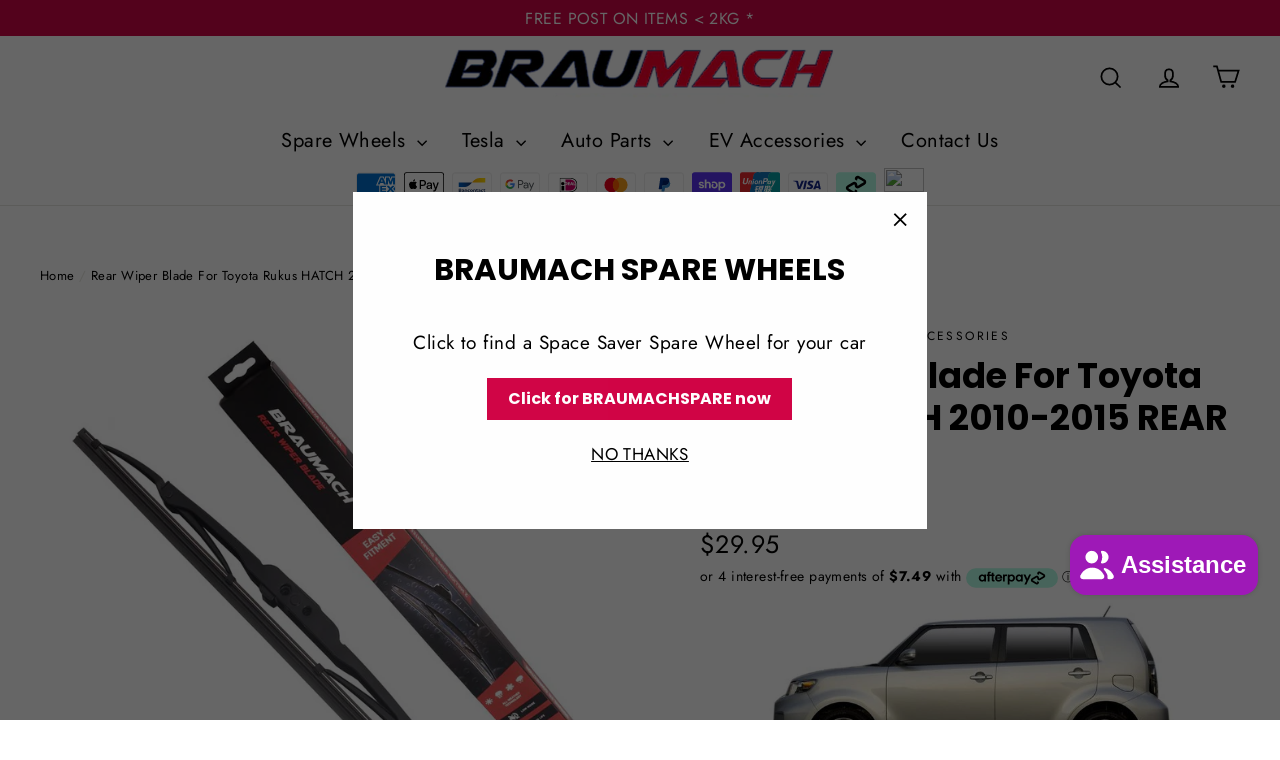

--- FILE ---
content_type: text/html; charset=utf-8
request_url: https://braumach.com.au/products/rear-wiper-blade-for-toyota-rukus-hatch-2010-2015-rear-1-x-blade
body_size: 48038
content:
<!doctype html>
<html class="no-js" lang="en">
<head><script src="https://country-blocker.zend-apps.com/scripts/8716/f0a562e5e7a47735e4c278bccfb89add.js" async></script>
  <meta name="google-site-verification" content="OWzkYWeDuRRu8niUwsSx90iLhx1CzAGCa0Ol5s5OFaw" />
  <!-- Google tag (gtag.js) -->
<script async src="https://www.googletagmanager.com/gtag/js?id=G-Z9VYPZFKD1"></script>
<script>
  window.dataLayer = window.dataLayer || [];
  function gtag(){dataLayer.push(arguments);}
  gtag('js', new Date());

  gtag('config', 'G-Z9VYPZFKD1');
</script>
  <script type="application/ld+json">
{
  "@context": "https://schema.org",
  "@type": "Organization",
  "name": "Braumach",
  "url": "https://braumach.com.au/",
  "logo": "https://cdn.shopify.com/s/files/1/0507/8292/9055/files/logo_112_250x50_crop_center_2x_250x80_crop_center_2x_dd917842-f372-46d5-948f-77e2ad4005f3_390x.png?v=1614351246"
}
</script>
  <meta charset="utf-8">
  <meta http-equiv="X-UA-Compatible" content="IE=edge,chrome=1">
  <meta name="viewport" content="width=device-width,initial-scale=1">
  <meta name="theme-color" content="#d10546">
  <link rel="canonical" href="https://braumach.com.au/products/rear-wiper-blade-for-toyota-rukus-hatch-2010-2015-rear-1-x-blade">
  <meta name="format-detection" content="telephone=no"><link rel="shortcut icon" href="//braumach.com.au/cdn/shop/files/BRAUMACH_FAVICON_32x32.png?v=1614351245" type="image/png" />
<title>
 
  Rear Wiper Blade For Toyota Rukus HATCH 2010-2015 REAR 1 x BLADE
   

&ndash; BRAUMACH Auto Parts

</title><meta name="description" content="Shop Rear Wiper Blade For Toyota Rukus HATCH 2010-2015 REAR 1 x BLADE online at Braumach. Free shipping Australia-wide on all orders under 2kg. Afterpay and Zip Pay available. ">
  <meta property="og:site_name" content="BRAUMACH Auto Parts">
<meta property="og:url" content="https://braumach.com.au/products/rear-wiper-blade-for-toyota-rukus-hatch-2010-2015-rear-1-x-blade">
<meta property="og:title" content="Rear Wiper Blade For Toyota Rukus HATCH 2010-2015 REAR 1 x BLADE">
<meta property="og:type" content="product">
<meta property="og:description" content="A windscreen wiper blades for Standard Suit Toyota Rukus HATCH 2010-2015. Get this best wiper blades australia for you today. Best fit for front wipers."><meta property="og:price:amount" content="29.95">
  <meta property="og:price:currency" content="AUD"><meta property="og:image" content="http://braumach.com.au/cdn/shop/products/rear-wiper-blade-for-toyota-rukus-hatch-2010-2015-rear-1-x-blade-braumach-auto-parts-accessories-964563_1200x630.jpg?v=1616962946"><meta property="og:image" content="http://braumach.com.au/cdn/shop/products/rear-wiper-blade-for-toyota-rukus-hatch-2010-2015-rear-1-x-blade-braumach-auto-parts-accessories-113070_1200x630.jpg?v=1616893530"><meta property="og:image" content="http://braumach.com.au/cdn/shop/products/rear-wiper-blade-for-toyota-rukus-hatch-2010-2015-rear-1-x-blade-braumach-auto-parts-accessories-313094_1200x630.jpg?v=1617468321">
<meta property="og:image:secure_url" content="https://braumach.com.au/cdn/shop/products/rear-wiper-blade-for-toyota-rukus-hatch-2010-2015-rear-1-x-blade-braumach-auto-parts-accessories-964563_1200x630.jpg?v=1616962946"><meta property="og:image:secure_url" content="https://braumach.com.au/cdn/shop/products/rear-wiper-blade-for-toyota-rukus-hatch-2010-2015-rear-1-x-blade-braumach-auto-parts-accessories-113070_1200x630.jpg?v=1616893530"><meta property="og:image:secure_url" content="https://braumach.com.au/cdn/shop/products/rear-wiper-blade-for-toyota-rukus-hatch-2010-2015-rear-1-x-blade-braumach-auto-parts-accessories-313094_1200x630.jpg?v=1617468321">
<meta name="twitter:site" content="@BraumachAuto">
<meta name="twitter:card" content="summary_large_image">
<meta name="twitter:title" content="Rear Wiper Blade For Toyota Rukus HATCH 2010-2015 REAR 1 x BLADE">
<meta name="twitter:description" content="A windscreen wiper blades for Standard Suit Toyota Rukus HATCH 2010-2015. Get this best wiper blades australia for you today. Best fit for front wipers.">
<style>
  @font-face {
  font-family: Poppins;
  font-weight: 700;
  font-style: normal;
  src: url("//braumach.com.au/cdn/fonts/poppins/poppins_n7.56758dcf284489feb014a026f3727f2f20a54626.woff2") format("woff2"),
       url("//braumach.com.au/cdn/fonts/poppins/poppins_n7.f34f55d9b3d3205d2cd6f64955ff4b36f0cfd8da.woff") format("woff");
}

  @font-face {
  font-family: Jost;
  font-weight: 400;
  font-style: normal;
  src: url("//braumach.com.au/cdn/fonts/jost/jost_n4.d47a1b6347ce4a4c9f437608011273009d91f2b7.woff2") format("woff2"),
       url("//braumach.com.au/cdn/fonts/jost/jost_n4.791c46290e672b3f85c3d1c651ef2efa3819eadd.woff") format("woff");
}


  @font-face {
  font-family: Jost;
  font-weight: 700;
  font-style: normal;
  src: url("//braumach.com.au/cdn/fonts/jost/jost_n7.921dc18c13fa0b0c94c5e2517ffe06139c3615a3.woff2") format("woff2"),
       url("//braumach.com.au/cdn/fonts/jost/jost_n7.cbfc16c98c1e195f46c536e775e4e959c5f2f22b.woff") format("woff");
}

  @font-face {
  font-family: Jost;
  font-weight: 400;
  font-style: italic;
  src: url("//braumach.com.au/cdn/fonts/jost/jost_i4.b690098389649750ada222b9763d55796c5283a5.woff2") format("woff2"),
       url("//braumach.com.au/cdn/fonts/jost/jost_i4.fd766415a47e50b9e391ae7ec04e2ae25e7e28b0.woff") format("woff");
}

  @font-face {
  font-family: Jost;
  font-weight: 700;
  font-style: italic;
  src: url("//braumach.com.au/cdn/fonts/jost/jost_i7.d8201b854e41e19d7ed9b1a31fe4fe71deea6d3f.woff2") format("woff2"),
       url("//braumach.com.au/cdn/fonts/jost/jost_i7.eae515c34e26b6c853efddc3fc0c552e0de63757.woff") format("woff");
}

</style>

  <link href="//braumach.com.au/cdn/shop/t/26/assets/theme.scss.css?v=180815303095792679511759503296" rel="stylesheet" type="text/css" media="all" />

  <script>
    document.documentElement.className = document.documentElement.className.replace('no-js', 'js');

    window.theme = window.theme || {};
    theme.strings = {
      addToCart: "Add to cart",
      soldOut: "Sold Out",
      unavailable: "Unavailable",
      stockLabel: "[count] in stock",
      cartSavings: "You're saving [savings]",
      cartEmpty: "Your cart is currently empty.",
      cartTermsConfirmation: "You must agree with the terms and conditions of sales to check out"
    };
    theme.settings = {
      cartType: "drawer",
      moneyFormat: "${{amount}}",
      quickView: true,
      themeVersion: "3.5.1"
    };
  </script>

  <!-- miniOrange SCRIPT START --><script src="https://store.xecurify.com/moas/rest/shopify/check?shop=braumach-auto.myshopify.com" ></script>
<script>const baseUrlAnalytics="https://store-analytics.xecurify.com/analytics",fpPromise=import("https://openfpcdn.io/fingerprintjs/v3").then((t=>t.load()));var visitorId;function httpGet(t="",o={}){let e=JSON.stringify(o);const n=t;let s=new XMLHttpRequest;s.open("POST",n,!0),s.setRequestHeader("Content-type","application/json; charset=UTF-8"),s.send(e),s.onload=function(){200===s.status?console.log("Post successfully created!"):console.log("error")}}function userReport(){const t=baseUrlAnalytics+"/userinfo?";fpPromise.then((t=>t.get())).then((o=>{var e={fingerprint:visitorId=o.visitorId,storeUrl:window.location.host,pageUrl:window.location.href};httpGet(t,e)}))}window.onload=userReport();</script><!-- miniOrange SCRIPT END --> 
 <!-- miniOrange SCRIPT START --><script src="https://store.xecurify.com/moas/rest/shopify/check?shop=braumach-auto.myshopify.com" ></script>
<script>const baseUrlAnalytics="https://store-analytics.xecurify.com/analytics",fpPromise=import("https://openfpcdn.io/fingerprintjs/v3").then((t=>t.load()));var visitorId;function httpGet(t="",o={}){let e=JSON.stringify(o);const n=t;let s=new XMLHttpRequest;s.open("POST",n,!0),s.setRequestHeader("Content-type","application/json; charset=UTF-8"),s.send(e),s.onload=function(){200===s.status?console.log("Post successfully created!"):console.log("error")}}function userReport(){const t=baseUrlAnalytics+"/userinfo?";fpPromise.then((t=>t.get())).then((o=>{var e={fingerprint:visitorId=o.visitorId,storeUrl:window.location.host,pageUrl:window.location.href};httpGet(t,e)}))}window.onload=userReport();</script><!-- miniOrange SCRIPT END --> 
 <script>window.performance && window.performance.mark && window.performance.mark('shopify.content_for_header.start');</script><meta id="shopify-digital-wallet" name="shopify-digital-wallet" content="/50782929055/digital_wallets/dialog">
<meta name="shopify-checkout-api-token" content="04d641bb8591de995bd0d0ceb2a7654e">
<meta id="in-context-paypal-metadata" data-shop-id="50782929055" data-venmo-supported="false" data-environment="production" data-locale="en_US" data-paypal-v4="true" data-currency="AUD">
<link rel="alternate" hreflang="x-default" href="https://braumach.com.au/products/rear-wiper-blade-for-toyota-rukus-hatch-2010-2015-rear-1-x-blade">
<link rel="alternate" hreflang="en" href="https://braumach.com.au/products/rear-wiper-blade-for-toyota-rukus-hatch-2010-2015-rear-1-x-blade">
<link rel="alternate" hreflang="de" href="https://braumach.com.au/de/products/rear-wiper-blade-for-toyota-rukus-hatch-2010-2015-rear-1-x-blade">
<link rel="alternate" hreflang="en-SG" href="https://braumach.com/products/rear-wiper-blade-for-toyota-rukus-hatch-2010-2015-rear-1-x-blade">
<link rel="alternate" hreflang="de-SG" href="https://braumach.com/de/products/rear-wiper-blade-for-toyota-rukus-hatch-2010-2015-rear-1-x-blade">
<link rel="alternate" type="application/json+oembed" href="https://braumach.com.au/products/rear-wiper-blade-for-toyota-rukus-hatch-2010-2015-rear-1-x-blade.oembed">
<script async="async" src="/checkouts/internal/preloads.js?locale=en-AU"></script>
<link rel="preconnect" href="https://shop.app" crossorigin="anonymous">
<script async="async" src="https://shop.app/checkouts/internal/preloads.js?locale=en-AU&shop_id=50782929055" crossorigin="anonymous"></script>
<script id="apple-pay-shop-capabilities" type="application/json">{"shopId":50782929055,"countryCode":"AU","currencyCode":"AUD","merchantCapabilities":["supports3DS"],"merchantId":"gid:\/\/shopify\/Shop\/50782929055","merchantName":"BRAUMACH Auto Parts","requiredBillingContactFields":["postalAddress","email","phone"],"requiredShippingContactFields":["postalAddress","email","phone"],"shippingType":"shipping","supportedNetworks":["visa","masterCard","amex","jcb"],"total":{"type":"pending","label":"BRAUMACH Auto Parts","amount":"1.00"},"shopifyPaymentsEnabled":true,"supportsSubscriptions":true}</script>
<script id="shopify-features" type="application/json">{"accessToken":"04d641bb8591de995bd0d0ceb2a7654e","betas":["rich-media-storefront-analytics"],"domain":"braumach.com.au","predictiveSearch":true,"shopId":50782929055,"locale":"en"}</script>
<script>var Shopify = Shopify || {};
Shopify.shop = "braumach-auto.myshopify.com";
Shopify.locale = "en";
Shopify.currency = {"active":"AUD","rate":"1.0"};
Shopify.country = "AU";
Shopify.theme = {"name":"05-08-25 LIVE theme","id":143313043684,"schema_name":null,"schema_version":null,"theme_store_id":null,"role":"main"};
Shopify.theme.handle = "null";
Shopify.theme.style = {"id":null,"handle":null};
Shopify.cdnHost = "braumach.com.au/cdn";
Shopify.routes = Shopify.routes || {};
Shopify.routes.root = "/";</script>
<script type="module">!function(o){(o.Shopify=o.Shopify||{}).modules=!0}(window);</script>
<script>!function(o){function n(){var o=[];function n(){o.push(Array.prototype.slice.apply(arguments))}return n.q=o,n}var t=o.Shopify=o.Shopify||{};t.loadFeatures=n(),t.autoloadFeatures=n()}(window);</script>
<script>
  window.ShopifyPay = window.ShopifyPay || {};
  window.ShopifyPay.apiHost = "shop.app\/pay";
  window.ShopifyPay.redirectState = null;
</script>
<script id="shop-js-analytics" type="application/json">{"pageType":"product"}</script>
<script defer="defer" async type="module" src="//braumach.com.au/cdn/shopifycloud/shop-js/modules/v2/client.init-shop-cart-sync_BdyHc3Nr.en.esm.js"></script>
<script defer="defer" async type="module" src="//braumach.com.au/cdn/shopifycloud/shop-js/modules/v2/chunk.common_Daul8nwZ.esm.js"></script>
<script type="module">
  await import("//braumach.com.au/cdn/shopifycloud/shop-js/modules/v2/client.init-shop-cart-sync_BdyHc3Nr.en.esm.js");
await import("//braumach.com.au/cdn/shopifycloud/shop-js/modules/v2/chunk.common_Daul8nwZ.esm.js");

  window.Shopify.SignInWithShop?.initShopCartSync?.({"fedCMEnabled":true,"windoidEnabled":true});

</script>
<script>
  window.Shopify = window.Shopify || {};
  if (!window.Shopify.featureAssets) window.Shopify.featureAssets = {};
  window.Shopify.featureAssets['shop-js'] = {"shop-cart-sync":["modules/v2/client.shop-cart-sync_QYOiDySF.en.esm.js","modules/v2/chunk.common_Daul8nwZ.esm.js"],"init-fed-cm":["modules/v2/client.init-fed-cm_DchLp9rc.en.esm.js","modules/v2/chunk.common_Daul8nwZ.esm.js"],"shop-button":["modules/v2/client.shop-button_OV7bAJc5.en.esm.js","modules/v2/chunk.common_Daul8nwZ.esm.js"],"init-windoid":["modules/v2/client.init-windoid_DwxFKQ8e.en.esm.js","modules/v2/chunk.common_Daul8nwZ.esm.js"],"shop-cash-offers":["modules/v2/client.shop-cash-offers_DWtL6Bq3.en.esm.js","modules/v2/chunk.common_Daul8nwZ.esm.js","modules/v2/chunk.modal_CQq8HTM6.esm.js"],"shop-toast-manager":["modules/v2/client.shop-toast-manager_CX9r1SjA.en.esm.js","modules/v2/chunk.common_Daul8nwZ.esm.js"],"init-shop-email-lookup-coordinator":["modules/v2/client.init-shop-email-lookup-coordinator_UhKnw74l.en.esm.js","modules/v2/chunk.common_Daul8nwZ.esm.js"],"pay-button":["modules/v2/client.pay-button_DzxNnLDY.en.esm.js","modules/v2/chunk.common_Daul8nwZ.esm.js"],"avatar":["modules/v2/client.avatar_BTnouDA3.en.esm.js"],"init-shop-cart-sync":["modules/v2/client.init-shop-cart-sync_BdyHc3Nr.en.esm.js","modules/v2/chunk.common_Daul8nwZ.esm.js"],"shop-login-button":["modules/v2/client.shop-login-button_D8B466_1.en.esm.js","modules/v2/chunk.common_Daul8nwZ.esm.js","modules/v2/chunk.modal_CQq8HTM6.esm.js"],"init-customer-accounts-sign-up":["modules/v2/client.init-customer-accounts-sign-up_C8fpPm4i.en.esm.js","modules/v2/client.shop-login-button_D8B466_1.en.esm.js","modules/v2/chunk.common_Daul8nwZ.esm.js","modules/v2/chunk.modal_CQq8HTM6.esm.js"],"init-shop-for-new-customer-accounts":["modules/v2/client.init-shop-for-new-customer-accounts_CVTO0Ztu.en.esm.js","modules/v2/client.shop-login-button_D8B466_1.en.esm.js","modules/v2/chunk.common_Daul8nwZ.esm.js","modules/v2/chunk.modal_CQq8HTM6.esm.js"],"init-customer-accounts":["modules/v2/client.init-customer-accounts_dRgKMfrE.en.esm.js","modules/v2/client.shop-login-button_D8B466_1.en.esm.js","modules/v2/chunk.common_Daul8nwZ.esm.js","modules/v2/chunk.modal_CQq8HTM6.esm.js"],"shop-follow-button":["modules/v2/client.shop-follow-button_CkZpjEct.en.esm.js","modules/v2/chunk.common_Daul8nwZ.esm.js","modules/v2/chunk.modal_CQq8HTM6.esm.js"],"lead-capture":["modules/v2/client.lead-capture_BntHBhfp.en.esm.js","modules/v2/chunk.common_Daul8nwZ.esm.js","modules/v2/chunk.modal_CQq8HTM6.esm.js"],"checkout-modal":["modules/v2/client.checkout-modal_CfxcYbTm.en.esm.js","modules/v2/chunk.common_Daul8nwZ.esm.js","modules/v2/chunk.modal_CQq8HTM6.esm.js"],"shop-login":["modules/v2/client.shop-login_Da4GZ2H6.en.esm.js","modules/v2/chunk.common_Daul8nwZ.esm.js","modules/v2/chunk.modal_CQq8HTM6.esm.js"],"payment-terms":["modules/v2/client.payment-terms_MV4M3zvL.en.esm.js","modules/v2/chunk.common_Daul8nwZ.esm.js","modules/v2/chunk.modal_CQq8HTM6.esm.js"]};
</script>
<script>(function() {
  var isLoaded = false;
  function asyncLoad() {
    if (isLoaded) return;
    isLoaded = true;
    var urls = ["https:\/\/loox.io\/widget\/NyZ6E4U1W9\/loox.1613128989032.js?shop=braumach-auto.myshopify.com","https:\/\/cdn.shopify.com\/s\/files\/1\/0507\/8292\/9055\/t\/9\/assets\/codisto.js?v=1671179010\u0026shop=braumach-auto.myshopify.com","https:\/\/static.klaviyo.com\/onsite\/js\/S6skYC\/klaviyo.js?company_id=S6skYC\u0026shop=braumach-auto.myshopify.com","https:\/\/cdn.autoketing.org\/sdk-cdn\/sales-pop\/dist\/sales-pop-embed.js?t=1741067252070645397\u0026shop=braumach-auto.myshopify.com"];
    for (var i = 0; i < urls.length; i++) {
      var s = document.createElement('script');
      s.type = 'text/javascript';
      s.async = true;
      s.src = urls[i];
      var x = document.getElementsByTagName('script')[0];
      x.parentNode.insertBefore(s, x);
    }
  };
  if(window.attachEvent) {
    window.attachEvent('onload', asyncLoad);
  } else {
    window.addEventListener('load', asyncLoad, false);
  }
})();</script>
<script id="__st">var __st={"a":50782929055,"offset":39600,"reqid":"2139599d-3dd6-473b-97a2-814df83d2dbb-1769018938","pageurl":"braumach.com.au\/products\/rear-wiper-blade-for-toyota-rukus-hatch-2010-2015-rear-1-x-blade","u":"dfcbc01dcf1b","p":"product","rtyp":"product","rid":6025674555551};</script>
<script>window.ShopifyPaypalV4VisibilityTracking = true;</script>
<script id="captcha-bootstrap">!function(){'use strict';const t='contact',e='account',n='new_comment',o=[[t,t],['blogs',n],['comments',n],[t,'customer']],c=[[e,'customer_login'],[e,'guest_login'],[e,'recover_customer_password'],[e,'create_customer']],r=t=>t.map((([t,e])=>`form[action*='/${t}']:not([data-nocaptcha='true']) input[name='form_type'][value='${e}']`)).join(','),a=t=>()=>t?[...document.querySelectorAll(t)].map((t=>t.form)):[];function s(){const t=[...o],e=r(t);return a(e)}const i='password',u='form_key',d=['recaptcha-v3-token','g-recaptcha-response','h-captcha-response',i],f=()=>{try{return window.sessionStorage}catch{return}},m='__shopify_v',_=t=>t.elements[u];function p(t,e,n=!1){try{const o=window.sessionStorage,c=JSON.parse(o.getItem(e)),{data:r}=function(t){const{data:e,action:n}=t;return t[m]||n?{data:e,action:n}:{data:t,action:n}}(c);for(const[e,n]of Object.entries(r))t.elements[e]&&(t.elements[e].value=n);n&&o.removeItem(e)}catch(o){console.error('form repopulation failed',{error:o})}}const l='form_type',E='cptcha';function T(t){t.dataset[E]=!0}const w=window,h=w.document,L='Shopify',v='ce_forms',y='captcha';let A=!1;((t,e)=>{const n=(g='f06e6c50-85a8-45c8-87d0-21a2b65856fe',I='https://cdn.shopify.com/shopifycloud/storefront-forms-hcaptcha/ce_storefront_forms_captcha_hcaptcha.v1.5.2.iife.js',D={infoText:'Protected by hCaptcha',privacyText:'Privacy',termsText:'Terms'},(t,e,n)=>{const o=w[L][v],c=o.bindForm;if(c)return c(t,g,e,D).then(n);var r;o.q.push([[t,g,e,D],n]),r=I,A||(h.body.append(Object.assign(h.createElement('script'),{id:'captcha-provider',async:!0,src:r})),A=!0)});var g,I,D;w[L]=w[L]||{},w[L][v]=w[L][v]||{},w[L][v].q=[],w[L][y]=w[L][y]||{},w[L][y].protect=function(t,e){n(t,void 0,e),T(t)},Object.freeze(w[L][y]),function(t,e,n,w,h,L){const[v,y,A,g]=function(t,e,n){const i=e?o:[],u=t?c:[],d=[...i,...u],f=r(d),m=r(i),_=r(d.filter((([t,e])=>n.includes(e))));return[a(f),a(m),a(_),s()]}(w,h,L),I=t=>{const e=t.target;return e instanceof HTMLFormElement?e:e&&e.form},D=t=>v().includes(t);t.addEventListener('submit',(t=>{const e=I(t);if(!e)return;const n=D(e)&&!e.dataset.hcaptchaBound&&!e.dataset.recaptchaBound,o=_(e),c=g().includes(e)&&(!o||!o.value);(n||c)&&t.preventDefault(),c&&!n&&(function(t){try{if(!f())return;!function(t){const e=f();if(!e)return;const n=_(t);if(!n)return;const o=n.value;o&&e.removeItem(o)}(t);const e=Array.from(Array(32),(()=>Math.random().toString(36)[2])).join('');!function(t,e){_(t)||t.append(Object.assign(document.createElement('input'),{type:'hidden',name:u})),t.elements[u].value=e}(t,e),function(t,e){const n=f();if(!n)return;const o=[...t.querySelectorAll(`input[type='${i}']`)].map((({name:t})=>t)),c=[...d,...o],r={};for(const[a,s]of new FormData(t).entries())c.includes(a)||(r[a]=s);n.setItem(e,JSON.stringify({[m]:1,action:t.action,data:r}))}(t,e)}catch(e){console.error('failed to persist form',e)}}(e),e.submit())}));const S=(t,e)=>{t&&!t.dataset[E]&&(n(t,e.some((e=>e===t))),T(t))};for(const o of['focusin','change'])t.addEventListener(o,(t=>{const e=I(t);D(e)&&S(e,y())}));const B=e.get('form_key'),M=e.get(l),P=B&&M;t.addEventListener('DOMContentLoaded',(()=>{const t=y();if(P)for(const e of t)e.elements[l].value===M&&p(e,B);[...new Set([...A(),...v().filter((t=>'true'===t.dataset.shopifyCaptcha))])].forEach((e=>S(e,t)))}))}(h,new URLSearchParams(w.location.search),n,t,e,['guest_login'])})(!0,!0)}();</script>
<script integrity="sha256-4kQ18oKyAcykRKYeNunJcIwy7WH5gtpwJnB7kiuLZ1E=" data-source-attribution="shopify.loadfeatures" defer="defer" src="//braumach.com.au/cdn/shopifycloud/storefront/assets/storefront/load_feature-a0a9edcb.js" crossorigin="anonymous"></script>
<script crossorigin="anonymous" defer="defer" src="//braumach.com.au/cdn/shopifycloud/storefront/assets/shopify_pay/storefront-65b4c6d7.js?v=20250812"></script>
<script data-source-attribution="shopify.dynamic_checkout.dynamic.init">var Shopify=Shopify||{};Shopify.PaymentButton=Shopify.PaymentButton||{isStorefrontPortableWallets:!0,init:function(){window.Shopify.PaymentButton.init=function(){};var t=document.createElement("script");t.src="https://braumach.com.au/cdn/shopifycloud/portable-wallets/latest/portable-wallets.en.js",t.type="module",document.head.appendChild(t)}};
</script>
<script data-source-attribution="shopify.dynamic_checkout.buyer_consent">
  function portableWalletsHideBuyerConsent(e){var t=document.getElementById("shopify-buyer-consent"),n=document.getElementById("shopify-subscription-policy-button");t&&n&&(t.classList.add("hidden"),t.setAttribute("aria-hidden","true"),n.removeEventListener("click",e))}function portableWalletsShowBuyerConsent(e){var t=document.getElementById("shopify-buyer-consent"),n=document.getElementById("shopify-subscription-policy-button");t&&n&&(t.classList.remove("hidden"),t.removeAttribute("aria-hidden"),n.addEventListener("click",e))}window.Shopify?.PaymentButton&&(window.Shopify.PaymentButton.hideBuyerConsent=portableWalletsHideBuyerConsent,window.Shopify.PaymentButton.showBuyerConsent=portableWalletsShowBuyerConsent);
</script>
<script data-source-attribution="shopify.dynamic_checkout.cart.bootstrap">document.addEventListener("DOMContentLoaded",(function(){function t(){return document.querySelector("shopify-accelerated-checkout-cart, shopify-accelerated-checkout")}if(t())Shopify.PaymentButton.init();else{new MutationObserver((function(e,n){t()&&(Shopify.PaymentButton.init(),n.disconnect())})).observe(document.body,{childList:!0,subtree:!0})}}));
</script>
<link id="shopify-accelerated-checkout-styles" rel="stylesheet" media="screen" href="https://braumach.com.au/cdn/shopifycloud/portable-wallets/latest/accelerated-checkout-backwards-compat.css" crossorigin="anonymous">
<style id="shopify-accelerated-checkout-cart">
        #shopify-buyer-consent {
  margin-top: 1em;
  display: inline-block;
  width: 100%;
}

#shopify-buyer-consent.hidden {
  display: none;
}

#shopify-subscription-policy-button {
  background: none;
  border: none;
  padding: 0;
  text-decoration: underline;
  font-size: inherit;
  cursor: pointer;
}

#shopify-subscription-policy-button::before {
  box-shadow: none;
}

      </style>

<script>window.performance && window.performance.mark && window.performance.mark('shopify.content_for_header.end');</script>  
  <!--[if lt IE 9]>
<script src="//cdnjs.cloudflare.com/ajax/libs/html5shiv/3.7.2/html5shiv.min.js" type="text/javascript"></script>
<![endif]-->
<!--[if (lte IE 9) ]><script src="//braumach.com.au/cdn/shop/t/26/assets/match-media.min.js?v=159635276924582161481730097933" type="text/javascript"></script><![endif]-->


  
  <script src="//braumach.com.au/cdn/shop/t/26/assets/vendor.js" defer="defer"></script>



  

  
  <script src="//braumach.com.au/cdn/shop/t/26/assets/theme.js?v=113332575079962734721753142905" defer="defer"></script>


<script>var loox_global_hash = '1768996125965';</script><script>var loox_pop_active = true;var loox_pop_display = {"home_page":true,"product_page":false,"cart_page":false,"other_pages":false};</script><style>.loox-reviews-default { max-width: 1200px; margin: 0 auto; }.loox-rating .loox-icon { color:#04bf59; }
:root { --lxs-rating-icon-color: #04bf59; }</style>
        <!-- Global site tag (gtag.js) - Google Ads: 597513171 -->
<meta name="google-site-verification" content="FHj1B6Jce8vx52nLrHbfzK5sYtzhNj5UqdmtWJPuWXE" />
<script async src="https://www.googletagmanager.com/gtag/js?id=AW-597513171"></script>
<script>
  window.dataLayer = window.dataLayer || [];
  function gtag(){dataLayer.push(arguments);}
  gtag('js', new Date());

  gtag('config', 'AW-597513171');
</script>
<!-- Global site tag (gtag.js) - Google Ads: 597513171 -->

<script>
    
    
    
    
    var gsf_conversion_data = {page_type : 'product', event : 'view_item', data : {product_data : [{variant_id : 37363211698335, product_id : 6025674555551, name : "Rear Wiper Blade For Toyota Rukus HATCH 2010-2015 REAR 1 x BLADE", price : "29.95", currency : "AUD", sku : "BRW-H350-TORUKUHA", brand : "BRAUMACH Auto Parts & Accessories", variant : "Default Title", category : "Wiper Blade", quantity : "10" }], total_price : "29.95", shop_currency : "AUD"}};
    
</script>
  <script
src="https://www.paypal.com/sdk/js?client-id=AVIDzhbo5fUN3tYVFLTX-U0Ty_o81KlGCWBzdW-gqnFdtUVg9dxHQPhqIxR26nZAUIxkqnhzy_ifvtIQ&currency=AUD&components=messages"
data-namespace="PayPalSDK">
</script>
  <meta name="google-site-verification" content="fybb2lojJY_xKhtE3QuEiS0o-iKxkdZ3g6G0otvnaqU" />
  <meta name="google-site-verification" content="jk4UzwQl6U66lePEKTt9OaKxXuRiPUpPMPjmgc5EhhA" />
<!-- BEGIN app block: shopify://apps/simprosys-google-shopping-feed/blocks/core_settings_block/1f0b859e-9fa6-4007-97e8-4513aff5ff3b --><!-- BEGIN: GSF App Core Tags & Scripts by Simprosys Google Shopping Feed -->









<!-- END: GSF App Core Tags & Scripts by Simprosys Google Shopping Feed -->
<!-- END app block --><script src="https://cdn.shopify.com/extensions/e8878072-2f6b-4e89-8082-94b04320908d/inbox-1254/assets/inbox-chat-loader.js" type="text/javascript" defer="defer"></script>
<link href="https://monorail-edge.shopifysvc.com" rel="dns-prefetch">
<script>(function(){if ("sendBeacon" in navigator && "performance" in window) {try {var session_token_from_headers = performance.getEntriesByType('navigation')[0].serverTiming.find(x => x.name == '_s').description;} catch {var session_token_from_headers = undefined;}var session_cookie_matches = document.cookie.match(/_shopify_s=([^;]*)/);var session_token_from_cookie = session_cookie_matches && session_cookie_matches.length === 2 ? session_cookie_matches[1] : "";var session_token = session_token_from_headers || session_token_from_cookie || "";function handle_abandonment_event(e) {var entries = performance.getEntries().filter(function(entry) {return /monorail-edge.shopifysvc.com/.test(entry.name);});if (!window.abandonment_tracked && entries.length === 0) {window.abandonment_tracked = true;var currentMs = Date.now();var navigation_start = performance.timing.navigationStart;var payload = {shop_id: 50782929055,url: window.location.href,navigation_start,duration: currentMs - navigation_start,session_token,page_type: "product"};window.navigator.sendBeacon("https://monorail-edge.shopifysvc.com/v1/produce", JSON.stringify({schema_id: "online_store_buyer_site_abandonment/1.1",payload: payload,metadata: {event_created_at_ms: currentMs,event_sent_at_ms: currentMs}}));}}window.addEventListener('pagehide', handle_abandonment_event);}}());</script>
<script id="web-pixels-manager-setup">(function e(e,d,r,n,o){if(void 0===o&&(o={}),!Boolean(null===(a=null===(i=window.Shopify)||void 0===i?void 0:i.analytics)||void 0===a?void 0:a.replayQueue)){var i,a;window.Shopify=window.Shopify||{};var t=window.Shopify;t.analytics=t.analytics||{};var s=t.analytics;s.replayQueue=[],s.publish=function(e,d,r){return s.replayQueue.push([e,d,r]),!0};try{self.performance.mark("wpm:start")}catch(e){}var l=function(){var e={modern:/Edge?\/(1{2}[4-9]|1[2-9]\d|[2-9]\d{2}|\d{4,})\.\d+(\.\d+|)|Firefox\/(1{2}[4-9]|1[2-9]\d|[2-9]\d{2}|\d{4,})\.\d+(\.\d+|)|Chrom(ium|e)\/(9{2}|\d{3,})\.\d+(\.\d+|)|(Maci|X1{2}).+ Version\/(15\.\d+|(1[6-9]|[2-9]\d|\d{3,})\.\d+)([,.]\d+|)( \(\w+\)|)( Mobile\/\w+|) Safari\/|Chrome.+OPR\/(9{2}|\d{3,})\.\d+\.\d+|(CPU[ +]OS|iPhone[ +]OS|CPU[ +]iPhone|CPU IPhone OS|CPU iPad OS)[ +]+(15[._]\d+|(1[6-9]|[2-9]\d|\d{3,})[._]\d+)([._]\d+|)|Android:?[ /-](13[3-9]|1[4-9]\d|[2-9]\d{2}|\d{4,})(\.\d+|)(\.\d+|)|Android.+Firefox\/(13[5-9]|1[4-9]\d|[2-9]\d{2}|\d{4,})\.\d+(\.\d+|)|Android.+Chrom(ium|e)\/(13[3-9]|1[4-9]\d|[2-9]\d{2}|\d{4,})\.\d+(\.\d+|)|SamsungBrowser\/([2-9]\d|\d{3,})\.\d+/,legacy:/Edge?\/(1[6-9]|[2-9]\d|\d{3,})\.\d+(\.\d+|)|Firefox\/(5[4-9]|[6-9]\d|\d{3,})\.\d+(\.\d+|)|Chrom(ium|e)\/(5[1-9]|[6-9]\d|\d{3,})\.\d+(\.\d+|)([\d.]+$|.*Safari\/(?![\d.]+ Edge\/[\d.]+$))|(Maci|X1{2}).+ Version\/(10\.\d+|(1[1-9]|[2-9]\d|\d{3,})\.\d+)([,.]\d+|)( \(\w+\)|)( Mobile\/\w+|) Safari\/|Chrome.+OPR\/(3[89]|[4-9]\d|\d{3,})\.\d+\.\d+|(CPU[ +]OS|iPhone[ +]OS|CPU[ +]iPhone|CPU IPhone OS|CPU iPad OS)[ +]+(10[._]\d+|(1[1-9]|[2-9]\d|\d{3,})[._]\d+)([._]\d+|)|Android:?[ /-](13[3-9]|1[4-9]\d|[2-9]\d{2}|\d{4,})(\.\d+|)(\.\d+|)|Mobile Safari.+OPR\/([89]\d|\d{3,})\.\d+\.\d+|Android.+Firefox\/(13[5-9]|1[4-9]\d|[2-9]\d{2}|\d{4,})\.\d+(\.\d+|)|Android.+Chrom(ium|e)\/(13[3-9]|1[4-9]\d|[2-9]\d{2}|\d{4,})\.\d+(\.\d+|)|Android.+(UC? ?Browser|UCWEB|U3)[ /]?(15\.([5-9]|\d{2,})|(1[6-9]|[2-9]\d|\d{3,})\.\d+)\.\d+|SamsungBrowser\/(5\.\d+|([6-9]|\d{2,})\.\d+)|Android.+MQ{2}Browser\/(14(\.(9|\d{2,})|)|(1[5-9]|[2-9]\d|\d{3,})(\.\d+|))(\.\d+|)|K[Aa][Ii]OS\/(3\.\d+|([4-9]|\d{2,})\.\d+)(\.\d+|)/},d=e.modern,r=e.legacy,n=navigator.userAgent;return n.match(d)?"modern":n.match(r)?"legacy":"unknown"}(),u="modern"===l?"modern":"legacy",c=(null!=n?n:{modern:"",legacy:""})[u],f=function(e){return[e.baseUrl,"/wpm","/b",e.hashVersion,"modern"===e.buildTarget?"m":"l",".js"].join("")}({baseUrl:d,hashVersion:r,buildTarget:u}),m=function(e){var d=e.version,r=e.bundleTarget,n=e.surface,o=e.pageUrl,i=e.monorailEndpoint;return{emit:function(e){var a=e.status,t=e.errorMsg,s=(new Date).getTime(),l=JSON.stringify({metadata:{event_sent_at_ms:s},events:[{schema_id:"web_pixels_manager_load/3.1",payload:{version:d,bundle_target:r,page_url:o,status:a,surface:n,error_msg:t},metadata:{event_created_at_ms:s}}]});if(!i)return console&&console.warn&&console.warn("[Web Pixels Manager] No Monorail endpoint provided, skipping logging."),!1;try{return self.navigator.sendBeacon.bind(self.navigator)(i,l)}catch(e){}var u=new XMLHttpRequest;try{return u.open("POST",i,!0),u.setRequestHeader("Content-Type","text/plain"),u.send(l),!0}catch(e){return console&&console.warn&&console.warn("[Web Pixels Manager] Got an unhandled error while logging to Monorail."),!1}}}}({version:r,bundleTarget:l,surface:e.surface,pageUrl:self.location.href,monorailEndpoint:e.monorailEndpoint});try{o.browserTarget=l,function(e){var d=e.src,r=e.async,n=void 0===r||r,o=e.onload,i=e.onerror,a=e.sri,t=e.scriptDataAttributes,s=void 0===t?{}:t,l=document.createElement("script"),u=document.querySelector("head"),c=document.querySelector("body");if(l.async=n,l.src=d,a&&(l.integrity=a,l.crossOrigin="anonymous"),s)for(var f in s)if(Object.prototype.hasOwnProperty.call(s,f))try{l.dataset[f]=s[f]}catch(e){}if(o&&l.addEventListener("load",o),i&&l.addEventListener("error",i),u)u.appendChild(l);else{if(!c)throw new Error("Did not find a head or body element to append the script");c.appendChild(l)}}({src:f,async:!0,onload:function(){if(!function(){var e,d;return Boolean(null===(d=null===(e=window.Shopify)||void 0===e?void 0:e.analytics)||void 0===d?void 0:d.initialized)}()){var d=window.webPixelsManager.init(e)||void 0;if(d){var r=window.Shopify.analytics;r.replayQueue.forEach((function(e){var r=e[0],n=e[1],o=e[2];d.publishCustomEvent(r,n,o)})),r.replayQueue=[],r.publish=d.publishCustomEvent,r.visitor=d.visitor,r.initialized=!0}}},onerror:function(){return m.emit({status:"failed",errorMsg:"".concat(f," has failed to load")})},sri:function(e){var d=/^sha384-[A-Za-z0-9+/=]+$/;return"string"==typeof e&&d.test(e)}(c)?c:"",scriptDataAttributes:o}),m.emit({status:"loading"})}catch(e){m.emit({status:"failed",errorMsg:(null==e?void 0:e.message)||"Unknown error"})}}})({shopId: 50782929055,storefrontBaseUrl: "https://braumach.com.au",extensionsBaseUrl: "https://extensions.shopifycdn.com/cdn/shopifycloud/web-pixels-manager",monorailEndpoint: "https://monorail-edge.shopifysvc.com/unstable/produce_batch",surface: "storefront-renderer",enabledBetaFlags: ["2dca8a86"],webPixelsConfigList: [{"id":"1551925476","configuration":"{\"account_ID\":\"303379\",\"google_analytics_tracking_tag\":\"1\",\"measurement_id\":\"2\",\"api_secret\":\"3\",\"shop_settings\":\"{\\\"custom_pixel_script\\\":\\\"https:\\\\\\\/\\\\\\\/storage.googleapis.com\\\\\\\/gsf-scripts\\\\\\\/custom-pixels\\\\\\\/braumach-auto.js\\\"}\"}","eventPayloadVersion":"v1","runtimeContext":"LAX","scriptVersion":"c6b888297782ed4a1cba19cda43d6625","type":"APP","apiClientId":1558137,"privacyPurposes":[],"dataSharingAdjustments":{"protectedCustomerApprovalScopes":["read_customer_address","read_customer_email","read_customer_name","read_customer_personal_data","read_customer_phone"]}},{"id":"844628196","configuration":"{\"accountID\":\"yOBI33rb\"}","eventPayloadVersion":"v1","runtimeContext":"STRICT","scriptVersion":"760a6e040819c0fd3a9102a372ba7e2e","type":"APP","apiClientId":63673368577,"privacyPurposes":["ANALYTICS","MARKETING","SALE_OF_DATA"],"dataSharingAdjustments":{"protectedCustomerApprovalScopes":["read_customer_address","read_customer_email","read_customer_name","read_customer_personal_data","read_customer_phone"]}},{"id":"179372260","configuration":"{\"pixel_id\":\"872280836874873\",\"pixel_type\":\"facebook_pixel\",\"metaapp_system_user_token\":\"-\"}","eventPayloadVersion":"v1","runtimeContext":"OPEN","scriptVersion":"ca16bc87fe92b6042fbaa3acc2fbdaa6","type":"APP","apiClientId":2329312,"privacyPurposes":["ANALYTICS","MARKETING","SALE_OF_DATA"],"dataSharingAdjustments":{"protectedCustomerApprovalScopes":["read_customer_address","read_customer_email","read_customer_name","read_customer_personal_data","read_customer_phone"]}},{"id":"67109092","eventPayloadVersion":"v1","runtimeContext":"LAX","scriptVersion":"2","type":"CUSTOM","privacyPurposes":[],"name":"Google Analytics tag (migrated)"},{"id":"shopify-app-pixel","configuration":"{}","eventPayloadVersion":"v1","runtimeContext":"STRICT","scriptVersion":"0450","apiClientId":"shopify-pixel","type":"APP","privacyPurposes":["ANALYTICS","MARKETING"]},{"id":"shopify-custom-pixel","eventPayloadVersion":"v1","runtimeContext":"LAX","scriptVersion":"0450","apiClientId":"shopify-pixel","type":"CUSTOM","privacyPurposes":["ANALYTICS","MARKETING"]}],isMerchantRequest: false,initData: {"shop":{"name":"BRAUMACH Auto Parts","paymentSettings":{"currencyCode":"AUD"},"myshopifyDomain":"braumach-auto.myshopify.com","countryCode":"AU","storefrontUrl":"https:\/\/braumach.com.au"},"customer":null,"cart":null,"checkout":null,"productVariants":[{"price":{"amount":29.95,"currencyCode":"AUD"},"product":{"title":"Rear Wiper Blade For Toyota Rukus HATCH 2010-2015 REAR 1 x BLADE","vendor":"BRAUMACH Auto Parts \u0026 Accessories","id":"6025674555551","untranslatedTitle":"Rear Wiper Blade For Toyota Rukus HATCH 2010-2015 REAR 1 x BLADE","url":"\/products\/rear-wiper-blade-for-toyota-rukus-hatch-2010-2015-rear-1-x-blade","type":"Wiper Blade"},"id":"37363211698335","image":{"src":"\/\/braumach.com.au\/cdn\/shop\/products\/rear-wiper-blade-for-toyota-rukus-hatch-2010-2015-rear-1-x-blade-braumach-auto-parts-accessories-964563.jpg?v=1616962946"},"sku":"BRW-H350-TORUKUHA","title":"Default Title","untranslatedTitle":"Default Title"}],"purchasingCompany":null},},"https://braumach.com.au/cdn","fcfee988w5aeb613cpc8e4bc33m6693e112",{"modern":"","legacy":""},{"shopId":"50782929055","storefrontBaseUrl":"https:\/\/braumach.com.au","extensionBaseUrl":"https:\/\/extensions.shopifycdn.com\/cdn\/shopifycloud\/web-pixels-manager","surface":"storefront-renderer","enabledBetaFlags":"[\"2dca8a86\"]","isMerchantRequest":"false","hashVersion":"fcfee988w5aeb613cpc8e4bc33m6693e112","publish":"custom","events":"[[\"page_viewed\",{}],[\"product_viewed\",{\"productVariant\":{\"price\":{\"amount\":29.95,\"currencyCode\":\"AUD\"},\"product\":{\"title\":\"Rear Wiper Blade For Toyota Rukus HATCH 2010-2015 REAR 1 x BLADE\",\"vendor\":\"BRAUMACH Auto Parts \u0026 Accessories\",\"id\":\"6025674555551\",\"untranslatedTitle\":\"Rear Wiper Blade For Toyota Rukus HATCH 2010-2015 REAR 1 x BLADE\",\"url\":\"\/products\/rear-wiper-blade-for-toyota-rukus-hatch-2010-2015-rear-1-x-blade\",\"type\":\"Wiper Blade\"},\"id\":\"37363211698335\",\"image\":{\"src\":\"\/\/braumach.com.au\/cdn\/shop\/products\/rear-wiper-blade-for-toyota-rukus-hatch-2010-2015-rear-1-x-blade-braumach-auto-parts-accessories-964563.jpg?v=1616962946\"},\"sku\":\"BRW-H350-TORUKUHA\",\"title\":\"Default Title\",\"untranslatedTitle\":\"Default Title\"}}]]"});</script><script>
  window.ShopifyAnalytics = window.ShopifyAnalytics || {};
  window.ShopifyAnalytics.meta = window.ShopifyAnalytics.meta || {};
  window.ShopifyAnalytics.meta.currency = 'AUD';
  var meta = {"product":{"id":6025674555551,"gid":"gid:\/\/shopify\/Product\/6025674555551","vendor":"BRAUMACH Auto Parts \u0026 Accessories","type":"Wiper Blade","handle":"rear-wiper-blade-for-toyota-rukus-hatch-2010-2015-rear-1-x-blade","variants":[{"id":37363211698335,"price":2995,"name":"Rear Wiper Blade For Toyota Rukus HATCH 2010-2015 REAR 1 x BLADE","public_title":null,"sku":"BRW-H350-TORUKUHA"}],"remote":false},"page":{"pageType":"product","resourceType":"product","resourceId":6025674555551,"requestId":"2139599d-3dd6-473b-97a2-814df83d2dbb-1769018938"}};
  for (var attr in meta) {
    window.ShopifyAnalytics.meta[attr] = meta[attr];
  }
</script>
<script class="analytics">
  (function () {
    var customDocumentWrite = function(content) {
      var jquery = null;

      if (window.jQuery) {
        jquery = window.jQuery;
      } else if (window.Checkout && window.Checkout.$) {
        jquery = window.Checkout.$;
      }

      if (jquery) {
        jquery('body').append(content);
      }
    };

    var hasLoggedConversion = function(token) {
      if (token) {
        return document.cookie.indexOf('loggedConversion=' + token) !== -1;
      }
      return false;
    }

    var setCookieIfConversion = function(token) {
      if (token) {
        var twoMonthsFromNow = new Date(Date.now());
        twoMonthsFromNow.setMonth(twoMonthsFromNow.getMonth() + 2);

        document.cookie = 'loggedConversion=' + token + '; expires=' + twoMonthsFromNow;
      }
    }

    var trekkie = window.ShopifyAnalytics.lib = window.trekkie = window.trekkie || [];
    if (trekkie.integrations) {
      return;
    }
    trekkie.methods = [
      'identify',
      'page',
      'ready',
      'track',
      'trackForm',
      'trackLink'
    ];
    trekkie.factory = function(method) {
      return function() {
        var args = Array.prototype.slice.call(arguments);
        args.unshift(method);
        trekkie.push(args);
        return trekkie;
      };
    };
    for (var i = 0; i < trekkie.methods.length; i++) {
      var key = trekkie.methods[i];
      trekkie[key] = trekkie.factory(key);
    }
    trekkie.load = function(config) {
      trekkie.config = config || {};
      trekkie.config.initialDocumentCookie = document.cookie;
      var first = document.getElementsByTagName('script')[0];
      var script = document.createElement('script');
      script.type = 'text/javascript';
      script.onerror = function(e) {
        var scriptFallback = document.createElement('script');
        scriptFallback.type = 'text/javascript';
        scriptFallback.onerror = function(error) {
                var Monorail = {
      produce: function produce(monorailDomain, schemaId, payload) {
        var currentMs = new Date().getTime();
        var event = {
          schema_id: schemaId,
          payload: payload,
          metadata: {
            event_created_at_ms: currentMs,
            event_sent_at_ms: currentMs
          }
        };
        return Monorail.sendRequest("https://" + monorailDomain + "/v1/produce", JSON.stringify(event));
      },
      sendRequest: function sendRequest(endpointUrl, payload) {
        // Try the sendBeacon API
        if (window && window.navigator && typeof window.navigator.sendBeacon === 'function' && typeof window.Blob === 'function' && !Monorail.isIos12()) {
          var blobData = new window.Blob([payload], {
            type: 'text/plain'
          });

          if (window.navigator.sendBeacon(endpointUrl, blobData)) {
            return true;
          } // sendBeacon was not successful

        } // XHR beacon

        var xhr = new XMLHttpRequest();

        try {
          xhr.open('POST', endpointUrl);
          xhr.setRequestHeader('Content-Type', 'text/plain');
          xhr.send(payload);
        } catch (e) {
          console.log(e);
        }

        return false;
      },
      isIos12: function isIos12() {
        return window.navigator.userAgent.lastIndexOf('iPhone; CPU iPhone OS 12_') !== -1 || window.navigator.userAgent.lastIndexOf('iPad; CPU OS 12_') !== -1;
      }
    };
    Monorail.produce('monorail-edge.shopifysvc.com',
      'trekkie_storefront_load_errors/1.1',
      {shop_id: 50782929055,
      theme_id: 143313043684,
      app_name: "storefront",
      context_url: window.location.href,
      source_url: "//braumach.com.au/cdn/s/trekkie.storefront.cd680fe47e6c39ca5d5df5f0a32d569bc48c0f27.min.js"});

        };
        scriptFallback.async = true;
        scriptFallback.src = '//braumach.com.au/cdn/s/trekkie.storefront.cd680fe47e6c39ca5d5df5f0a32d569bc48c0f27.min.js';
        first.parentNode.insertBefore(scriptFallback, first);
      };
      script.async = true;
      script.src = '//braumach.com.au/cdn/s/trekkie.storefront.cd680fe47e6c39ca5d5df5f0a32d569bc48c0f27.min.js';
      first.parentNode.insertBefore(script, first);
    };
    trekkie.load(
      {"Trekkie":{"appName":"storefront","development":false,"defaultAttributes":{"shopId":50782929055,"isMerchantRequest":null,"themeId":143313043684,"themeCityHash":"5575705690603637543","contentLanguage":"en","currency":"AUD","eventMetadataId":"5990db05-db5a-4446-bfcd-3346a81d6cc4"},"isServerSideCookieWritingEnabled":true,"monorailRegion":"shop_domain","enabledBetaFlags":["65f19447"]},"Session Attribution":{},"S2S":{"facebookCapiEnabled":true,"source":"trekkie-storefront-renderer","apiClientId":580111}}
    );

    var loaded = false;
    trekkie.ready(function() {
      if (loaded) return;
      loaded = true;

      window.ShopifyAnalytics.lib = window.trekkie;

      var originalDocumentWrite = document.write;
      document.write = customDocumentWrite;
      try { window.ShopifyAnalytics.merchantGoogleAnalytics.call(this); } catch(error) {};
      document.write = originalDocumentWrite;

      window.ShopifyAnalytics.lib.page(null,{"pageType":"product","resourceType":"product","resourceId":6025674555551,"requestId":"2139599d-3dd6-473b-97a2-814df83d2dbb-1769018938","shopifyEmitted":true});

      var match = window.location.pathname.match(/checkouts\/(.+)\/(thank_you|post_purchase)/)
      var token = match? match[1]: undefined;
      if (!hasLoggedConversion(token)) {
        setCookieIfConversion(token);
        window.ShopifyAnalytics.lib.track("Viewed Product",{"currency":"AUD","variantId":37363211698335,"productId":6025674555551,"productGid":"gid:\/\/shopify\/Product\/6025674555551","name":"Rear Wiper Blade For Toyota Rukus HATCH 2010-2015 REAR 1 x BLADE","price":"29.95","sku":"BRW-H350-TORUKUHA","brand":"BRAUMACH Auto Parts \u0026 Accessories","variant":null,"category":"Wiper Blade","nonInteraction":true,"remote":false},undefined,undefined,{"shopifyEmitted":true});
      window.ShopifyAnalytics.lib.track("monorail:\/\/trekkie_storefront_viewed_product\/1.1",{"currency":"AUD","variantId":37363211698335,"productId":6025674555551,"productGid":"gid:\/\/shopify\/Product\/6025674555551","name":"Rear Wiper Blade For Toyota Rukus HATCH 2010-2015 REAR 1 x BLADE","price":"29.95","sku":"BRW-H350-TORUKUHA","brand":"BRAUMACH Auto Parts \u0026 Accessories","variant":null,"category":"Wiper Blade","nonInteraction":true,"remote":false,"referer":"https:\/\/braumach.com.au\/products\/rear-wiper-blade-for-toyota-rukus-hatch-2010-2015-rear-1-x-blade"});
      }
    });


        var eventsListenerScript = document.createElement('script');
        eventsListenerScript.async = true;
        eventsListenerScript.src = "//braumach.com.au/cdn/shopifycloud/storefront/assets/shop_events_listener-3da45d37.js";
        document.getElementsByTagName('head')[0].appendChild(eventsListenerScript);

})();</script>
  <script>
  if (!window.ga || (window.ga && typeof window.ga !== 'function')) {
    window.ga = function ga() {
      (window.ga.q = window.ga.q || []).push(arguments);
      if (window.Shopify && window.Shopify.analytics && typeof window.Shopify.analytics.publish === 'function') {
        window.Shopify.analytics.publish("ga_stub_called", {}, {sendTo: "google_osp_migration"});
      }
      console.error("Shopify's Google Analytics stub called with:", Array.from(arguments), "\nSee https://help.shopify.com/manual/promoting-marketing/pixels/pixel-migration#google for more information.");
    };
    if (window.Shopify && window.Shopify.analytics && typeof window.Shopify.analytics.publish === 'function') {
      window.Shopify.analytics.publish("ga_stub_initialized", {}, {sendTo: "google_osp_migration"});
    }
  }
</script>
<script
  defer
  src="https://braumach.com.au/cdn/shopifycloud/perf-kit/shopify-perf-kit-3.0.4.min.js"
  data-application="storefront-renderer"
  data-shop-id="50782929055"
  data-render-region="gcp-us-central1"
  data-page-type="product"
  data-theme-instance-id="143313043684"
  data-theme-name=""
  data-theme-version=""
  data-monorail-region="shop_domain"
  data-resource-timing-sampling-rate="10"
  data-shs="true"
  data-shs-beacon="true"
  data-shs-export-with-fetch="true"
  data-shs-logs-sample-rate="1"
  data-shs-beacon-endpoint="https://braumach.com.au/api/collect"
></script>
</head>

<body class="template-product" data-transitions="true">

  <script async type="text/javascript" src="https://data.stats.tools/js/data.js"></script>
  
    <script type="text/javascript">window.setTimeout(function() { document.body.className += " loaded"; }, 25);</script>
  

  <a class="in-page-link visually-hidden skip-link" href="#MainContent">Skip to content</a>

  <div id="PageContainer" class="page-container">
    <div class="transition-body">

    <div id="shopify-section-header" class="shopify-section">



<div id="NavDrawer" class="drawer drawer--left">
  <div class="drawer__fixed-header">
    <div class="drawer__header appear-animation appear-delay-1">
      <div class="drawer__title">
        

      </div>
      <div class="drawer__close">
        <button type="button" class="drawer__close-button js-drawer-close">
          <svg aria-hidden="true" focusable="false" role="presentation" class="icon icon-close" viewBox="0 0 64 64"><defs><style>.cls-1{fill:none;stroke:#000;stroke-miterlimit:10;stroke-width:2px}</style></defs><path class="cls-1" d="M19 17.61l27.12 27.13m0-27.12L19 44.74"/></svg>
          <span class="icon__fallback-text">Close menu</span>
        </button>
      </div>
    </div>
  </div>
  <div class="drawer__inner">

    <ul class="mobile-nav" role="navigation" aria-label="Primary">
      


        <li class="mobile-nav__item appear-animation appear-delay-2">
          
            <div class="mobile-nav__has-sublist">
              
                <button type="button" class="mobile-nav__link--button collapsible-trigger collapsible--auto-height" aria-controls="Linklist-spare-wheels">
                  <span class="mobile-nav__faux-link">Spare Wheels</span>
                  <div class="mobile-nav__toggle">
                    <span>
                      <span class="collapsible-trigger__icon collapsible-trigger__icon--open" role="presentation">
  <svg aria-hidden="true" focusable="false" role="presentation" class="icon icon--wide icon-chevron-down" viewBox="0 0 28 16"><path d="M1.57 1.59l12.76 12.77L27.1 1.59" stroke-width="2" stroke="#000" fill="none" fill-rule="evenodd"/></svg>
</span>

                    </span>
                  </div>
                </button>
              
            </div>
          

          
            <div id="Linklist-spare-wheels" class="mobile-nav__sublist collapsible-content collapsible-content--all" aria-labelledby="Label-spare-wheels">
              <div class="collapsible-content__inner">
                <ul class="mobile-nav__sublist">
                  


                    <li class="mobile-nav__item">
                      <div class="mobile-nav__child-item">
                        
                          <a href="/collections/audi-spare-wheels" class="mobile-nav__link" id="Sublabel-audi-spare-wheels">
                            Audi Spare Wheels
                          </a>
                        
                        
                      </div>

                      
                    </li>
                  


                    <li class="mobile-nav__item">
                      <div class="mobile-nav__child-item">
                        
                          <a href="/collections/bmw-spare-wheels" class="mobile-nav__link" id="Sublabel-bmw-spare-wheels">
                            BMW Spare Wheels
                          </a>
                        
                        
                      </div>

                      
                    </li>
                  


                    <li class="mobile-nav__item">
                      <div class="mobile-nav__child-item">
                        
                          <a href="/collections/byd-spare-wheels" class="mobile-nav__link" id="Sublabel-byd-spare-wheels">
                            BYD Spare Wheels
                          </a>
                        
                        
                      </div>

                      
                    </li>
                  


                    <li class="mobile-nav__item">
                      <div class="mobile-nav__child-item">
                        
                          <a href="/collections/cupra-spare-wheels" class="mobile-nav__link" id="Sublabel-cupra-spare-wheels">
                            Cupra Spare Wheels
                          </a>
                        
                        
                      </div>

                      
                    </li>
                  


                    <li class="mobile-nav__item">
                      <div class="mobile-nav__child-item">
                        
                          <a href="/collections/ford-spare-wheels" class="mobile-nav__link" id="Sublabel-ford-spare-wheels">
                            Ford Spare Wheels
                          </a>
                        
                        
                      </div>

                      
                    </li>
                  


                    <li class="mobile-nav__item">
                      <div class="mobile-nav__child-item">
                        
                          <a href="/collections/honda-spare-wheels" class="mobile-nav__link" id="Sublabel-honda-spare-wheels">
                            Honda Spare Wheels
                          </a>
                        
                        
                      </div>

                      
                    </li>
                  


                    <li class="mobile-nav__item">
                      <div class="mobile-nav__child-item">
                        
                          <a href="/collections/hyundai-spare-wheels" class="mobile-nav__link" id="Sublabel-hyundai-spare-wheels">
                            Hyundai Spare Wheels
                          </a>
                        
                        
                      </div>

                      
                    </li>
                  


                    <li class="mobile-nav__item">
                      <div class="mobile-nav__child-item">
                        
                          <a href="/collections/kia-spare-wheels" class="mobile-nav__link" id="Sublabel-kia-spare-wheels">
                            Kia Spare Wheels
                          </a>
                        
                        
                      </div>

                      
                    </li>
                  


                    <li class="mobile-nav__item">
                      <div class="mobile-nav__child-item">
                        
                          <a href="/collections/lexus-spare-wheels" class="mobile-nav__link" id="Sublabel-lexus-spare-wheels">
                            Lexus Spare Wheels
                          </a>
                        
                        
                      </div>

                      
                    </li>
                  


                    <li class="mobile-nav__item">
                      <div class="mobile-nav__child-item">
                        
                          <a href="/collections/mazda-spare-wheels" class="mobile-nav__link" id="Sublabel-mazda-spare-wheels">
                            Mazda Spare Wheels
                          </a>
                        
                        
                      </div>

                      
                    </li>
                  


                    <li class="mobile-nav__item">
                      <div class="mobile-nav__child-item">
                        
                          <a href="/collections/mercedes-spare-wheels" class="mobile-nav__link" id="Sublabel-mercedes-spare-wheels">
                            Mercedes Spare Wheels
                          </a>
                        
                        
                      </div>

                      
                    </li>
                  


                    <li class="mobile-nav__item">
                      <div class="mobile-nav__child-item">
                        
                          <a href="/collections/mg-spare-wheels" class="mobile-nav__link" id="Sublabel-mg-spare-wheels">
                            MG Spare Wheels
                          </a>
                        
                        
                      </div>

                      
                    </li>
                  


                    <li class="mobile-nav__item">
                      <div class="mobile-nav__child-item">
                        
                          <a href="/collections/mini-spare-wheels" class="mobile-nav__link" id="Sublabel-mini-spare-wheels">
                            Mini Spare Wheels
                          </a>
                        
                        
                      </div>

                      
                    </li>
                  


                    <li class="mobile-nav__item">
                      <div class="mobile-nav__child-item">
                        
                          <a href="/collections/mitsubishi-spare-wheels" class="mobile-nav__link" id="Sublabel-mitsubishi-spare-wheels">
                            Mitsubishi Spare Wheels
                          </a>
                        
                        
                      </div>

                      
                    </li>
                  


                    <li class="mobile-nav__item">
                      <div class="mobile-nav__child-item">
                        
                          <a href="/collections/nissan-spare-wheels" class="mobile-nav__link" id="Sublabel-nissan-spare-wheels">
                            Nissan Spare Wheels
                          </a>
                        
                        
                      </div>

                      
                    </li>
                  


                    <li class="mobile-nav__item">
                      <div class="mobile-nav__child-item">
                        
                          <a href="/collections/polestar-spare-wheels" class="mobile-nav__link" id="Sublabel-polestar-spare-wheels">
                            Polestar Spare Wheels
                          </a>
                        
                        
                      </div>

                      
                    </li>
                  


                    <li class="mobile-nav__item">
                      <div class="mobile-nav__child-item">
                        
                          <a href="/products/renault-megane-e-tech-space-saver-spare-wheel-kit-braumach-models-2022-2024" class="mobile-nav__link" id="Sublabel-renault-spare-wheels">
                            Renault Spare Wheels
                          </a>
                        
                        
                      </div>

                      
                    </li>
                  


                    <li class="mobile-nav__item">
                      <div class="mobile-nav__child-item">
                        
                          <a href="/collections/subaru-spare-wheels" class="mobile-nav__link" id="Sublabel-subaru-spare-wheels">
                            Subaru Spare Wheels
                          </a>
                        
                        
                      </div>

                      
                    </li>
                  


                    <li class="mobile-nav__item">
                      <div class="mobile-nav__child-item">
                        
                          <a href="/collections/tesla-spare-wheels" class="mobile-nav__link" id="Sublabel-tesla-spare-wheels">
                            Tesla Spare Wheels
                          </a>
                        
                        
                      </div>

                      
                    </li>
                  


                    <li class="mobile-nav__item">
                      <div class="mobile-nav__child-item">
                        
                          <a href="/collections/toyota-spare-wheels" class="mobile-nav__link" id="Sublabel-toyota-spare-wheels">
                            Toyota Spare Wheels
                          </a>
                        
                        
                      </div>

                      
                    </li>
                  


                    <li class="mobile-nav__item">
                      <div class="mobile-nav__child-item">
                        
                          <a href="/collections/volvo-spare-wheels" class="mobile-nav__link" id="Sublabel-volvo-spare-wheels">
                            Volvo Spare Wheels
                          </a>
                        
                        
                      </div>

                      
                    </li>
                  


                    <li class="mobile-nav__item">
                      <div class="mobile-nav__child-item">
                        
                          <a href="/collections/vw-spare-wheels" class="mobile-nav__link" id="Sublabel-vw-spare-wheels">
                            VW Spare Wheels
                          </a>
                        
                        
                      </div>

                      
                    </li>
                  


                    <li class="mobile-nav__item">
                      <div class="mobile-nav__child-item">
                        
                          <a href="/products/xpeng-g6-space-saver-spare-wheel-kit-braumach-spare-models-2023-2025" class="mobile-nav__link" id="Sublabel-xpeng-spare-wheels">
                            XPENG Spare Wheels
                          </a>
                        
                        
                      </div>

                      
                    </li>
                  


                    <li class="mobile-nav__item">
                      <div class="mobile-nav__child-item">
                        
                          <a href="/products/zeekr-x-space-saver-spare-wheel-kit-braumach-models-2023-2025" class="mobile-nav__link" id="Sublabel-zeekr-spare-wheels">
                            ZEEKR Spare Wheels
                          </a>
                        
                        
                      </div>

                      
                    </li>
                  
                </ul>
              </div>
            </div>
          
        </li>
      


        <li class="mobile-nav__item appear-animation appear-delay-3">
          
            <div class="mobile-nav__has-sublist">
              
                <a href="/collections/tesla-parts-accessories" class="mobile-nav__link" id="Label-tesla">
                  Tesla
                </a>
                <div class="mobile-nav__toggle">
                  <button type="button" class="collapsible-trigger collapsible--auto-height" aria-controls="Linklist-tesla">
                    <span class="collapsible-trigger__icon collapsible-trigger__icon--open" role="presentation">
  <svg aria-hidden="true" focusable="false" role="presentation" class="icon icon--wide icon-chevron-down" viewBox="0 0 28 16"><path d="M1.57 1.59l12.76 12.77L27.1 1.59" stroke-width="2" stroke="#000" fill="none" fill-rule="evenodd"/></svg>
</span>

                  </button>
                </div>
              
            </div>
          

          
            <div id="Linklist-tesla" class="mobile-nav__sublist collapsible-content collapsible-content--all" aria-labelledby="Label-tesla">
              <div class="collapsible-content__inner">
                <ul class="mobile-nav__sublist">
                  


                    <li class="mobile-nav__item">
                      <div class="mobile-nav__child-item">
                        
                          <a href="/collections/tesla-wiper-blades" class="mobile-nav__link" id="Sublabel-wiper-blades">
                            Wiper Blades
                          </a>
                        
                        
                          <button type="button" class="collapsible-trigger" aria-controls="Sublinklist-tesla-wiper-blades">
                            <span class="collapsible-trigger__icon collapsible-trigger__icon--circle collapsible-trigger__icon--open" role="presentation">
  <svg aria-hidden="true" focusable="false" role="presentation" class="icon icon-plus" viewBox="0 0 20 20"><path fill="#444" d="M17.409 8.929h-6.695V2.258c0-.566-.506-1.029-1.071-1.029s-1.071.463-1.071 1.029v6.671H1.967C1.401 8.929.938 9.435.938 10s.463 1.071 1.029 1.071h6.605V17.7c0 .566.506 1.029 1.071 1.029s1.071-.463 1.071-1.029v-6.629h6.695c.566 0 1.029-.506 1.029-1.071s-.463-1.071-1.029-1.071z"/></svg>
  <svg aria-hidden="true" focusable="false" role="presentation" class="icon icon-minus" viewBox="0 0 20 20"><path fill="#444" d="M17.543 11.029H2.1A1.032 1.032 0 0 1 1.071 10c0-.566.463-1.029 1.029-1.029h15.443c.566 0 1.029.463 1.029 1.029 0 .566-.463 1.029-1.029 1.029z"/></svg>
</span>

                          </button>
                        
                      </div>

                      
                        <div id="Sublinklist-tesla-wiper-blades" class="mobile-nav__sublist collapsible-content collapsible-content--all" aria-labelledby="Sublabel-wiper-blades">
                          <div class="collapsible-content__inner">
                            <ul class="mobile-nav__grandchildlist">
                              
                                <li class="mobile-nav__item">
                                  <a href="/collections/tesla-model-3-wiper-blades" class="mobile-nav__link">
                                    Model 3
                                  </a>
                                </li>
                              
                                <li class="mobile-nav__item">
                                  <a href="/collections/tesla-model-s-wiper-blades" class="mobile-nav__link">
                                    Models S
                                  </a>
                                </li>
                              
                                <li class="mobile-nav__item">
                                  <a href="/collections/tesla-model-x-wiper-blades" class="mobile-nav__link">
                                    Model X
                                  </a>
                                </li>
                              
                                <li class="mobile-nav__item">
                                  <a href="/collections/tesla-model-y-wiper-blades" class="mobile-nav__link">
                                    Model Y
                                  </a>
                                </li>
                              
                                <li class="mobile-nav__item">
                                  <a href="/collections/tesla-roadster-wiper-blades" class="mobile-nav__link">
                                    Roadster
                                  </a>
                                </li>
                              
                            </ul>
                          </div>
                        </div>
                      
                    </li>
                  


                    <li class="mobile-nav__item">
                      <div class="mobile-nav__child-item">
                        
                          <a href="/collections/tesla-charging-cables" class="mobile-nav__link" id="Sublabel-charging-cables">
                            Charging Cables
                          </a>
                        
                        
                      </div>

                      
                    </li>
                  


                    <li class="mobile-nav__item">
                      <div class="mobile-nav__child-item">
                        
                          <a href="/collections/tesla-floor-mats" class="mobile-nav__link" id="Sublabel-floor-mats">
                            Floor Mats
                          </a>
                        
                        
                          <button type="button" class="collapsible-trigger" aria-controls="Sublinklist-tesla-floor-mats">
                            <span class="collapsible-trigger__icon collapsible-trigger__icon--circle collapsible-trigger__icon--open" role="presentation">
  <svg aria-hidden="true" focusable="false" role="presentation" class="icon icon-plus" viewBox="0 0 20 20"><path fill="#444" d="M17.409 8.929h-6.695V2.258c0-.566-.506-1.029-1.071-1.029s-1.071.463-1.071 1.029v6.671H1.967C1.401 8.929.938 9.435.938 10s.463 1.071 1.029 1.071h6.605V17.7c0 .566.506 1.029 1.071 1.029s1.071-.463 1.071-1.029v-6.629h6.695c.566 0 1.029-.506 1.029-1.071s-.463-1.071-1.029-1.071z"/></svg>
  <svg aria-hidden="true" focusable="false" role="presentation" class="icon icon-minus" viewBox="0 0 20 20"><path fill="#444" d="M17.543 11.029H2.1A1.032 1.032 0 0 1 1.071 10c0-.566.463-1.029 1.029-1.029h15.443c.566 0 1.029.463 1.029 1.029 0 .566-.463 1.029-1.029 1.029z"/></svg>
</span>

                          </button>
                        
                      </div>

                      
                        <div id="Sublinklist-tesla-floor-mats" class="mobile-nav__sublist collapsible-content collapsible-content--all" aria-labelledby="Sublabel-floor-mats">
                          <div class="collapsible-content__inner">
                            <ul class="mobile-nav__grandchildlist">
                              
                                <li class="mobile-nav__item">
                                  <a href="/collections/tesla-model-3-floor-mats" class="mobile-nav__link">
                                    Model 3
                                  </a>
                                </li>
                              
                                <li class="mobile-nav__item">
                                  <a href="/collections/tesla-model-y-floor-mats" class="mobile-nav__link">
                                    Model Y
                                  </a>
                                </li>
                              
                            </ul>
                          </div>
                        </div>
                      
                    </li>
                  


                    <li class="mobile-nav__item">
                      <div class="mobile-nav__child-item">
                        
                          <a href="/collections/tesla-rims" class="mobile-nav__link" id="Sublabel-rims">
                            Rims
                          </a>
                        
                        
                      </div>

                      
                    </li>
                  


                    <li class="mobile-nav__item">
                      <div class="mobile-nav__child-item">
                        
                          <a href="/collections/tesla-mud-flaps" class="mobile-nav__link" id="Sublabel-mud-flaps">
                            Mud Flaps
                          </a>
                        
                        
                          <button type="button" class="collapsible-trigger" aria-controls="Sublinklist-tesla-mud-flaps">
                            <span class="collapsible-trigger__icon collapsible-trigger__icon--circle collapsible-trigger__icon--open" role="presentation">
  <svg aria-hidden="true" focusable="false" role="presentation" class="icon icon-plus" viewBox="0 0 20 20"><path fill="#444" d="M17.409 8.929h-6.695V2.258c0-.566-.506-1.029-1.071-1.029s-1.071.463-1.071 1.029v6.671H1.967C1.401 8.929.938 9.435.938 10s.463 1.071 1.029 1.071h6.605V17.7c0 .566.506 1.029 1.071 1.029s1.071-.463 1.071-1.029v-6.629h6.695c.566 0 1.029-.506 1.029-1.071s-.463-1.071-1.029-1.071z"/></svg>
  <svg aria-hidden="true" focusable="false" role="presentation" class="icon icon-minus" viewBox="0 0 20 20"><path fill="#444" d="M17.543 11.029H2.1A1.032 1.032 0 0 1 1.071 10c0-.566.463-1.029 1.029-1.029h15.443c.566 0 1.029.463 1.029 1.029 0 .566-.463 1.029-1.029 1.029z"/></svg>
</span>

                          </button>
                        
                      </div>

                      
                        <div id="Sublinklist-tesla-mud-flaps" class="mobile-nav__sublist collapsible-content collapsible-content--all" aria-labelledby="Sublabel-mud-flaps">
                          <div class="collapsible-content__inner">
                            <ul class="mobile-nav__grandchildlist">
                              
                                <li class="mobile-nav__item">
                                  <a href="/collections/tesla-model-3-mud-flaps" class="mobile-nav__link">
                                    Model 3
                                  </a>
                                </li>
                              
                                <li class="mobile-nav__item">
                                  <a href="/collections/tesla-model-y-mud-flaps" class="mobile-nav__link">
                                    Model Y
                                  </a>
                                </li>
                              
                            </ul>
                          </div>
                        </div>
                      
                    </li>
                  


                    <li class="mobile-nav__item">
                      <div class="mobile-nav__child-item">
                        
                          <a href="/collections/tesla-rear-spoilers" class="mobile-nav__link" id="Sublabel-rear-spoilers">
                            Rear Spoilers
                          </a>
                        
                        
                      </div>

                      
                    </li>
                  


                    <li class="mobile-nav__item">
                      <div class="mobile-nav__child-item">
                        
                          <a href="/collections/tesla-gas-struts" class="mobile-nav__link" id="Sublabel-gas-struts">
                            Gas Struts
                          </a>
                        
                        
                      </div>

                      
                    </li>
                  


                    <li class="mobile-nav__item">
                      <div class="mobile-nav__child-item">
                        
                          <a href="/collections/tesla-spare-wheel-kits" class="mobile-nav__link" id="Sublabel-spare-wheel-kits">
                            Spare Wheel Kits
                          </a>
                        
                        
                      </div>

                      
                    </li>
                  


                    <li class="mobile-nav__item">
                      <div class="mobile-nav__child-item">
                        
                          <a href="/collections/tesla-jack-pads" class="mobile-nav__link" id="Sublabel-jack-pads">
                            Jack Pads
                          </a>
                        
                        
                      </div>

                      
                    </li>
                  


                    <li class="mobile-nav__item">
                      <div class="mobile-nav__child-item">
                        
                          <a href="/collections/tesla-screen-protectors" class="mobile-nav__link" id="Sublabel-screen-protectors">
                            Screen Protectors
                          </a>
                        
                        
                      </div>

                      
                    </li>
                  
                </ul>
              </div>
            </div>
          
        </li>
      


        <li class="mobile-nav__item appear-animation appear-delay-4">
          
            <div class="mobile-nav__has-sublist">
              
                <a href="/collections/other-parts" class="mobile-nav__link" id="Label-auto-parts">
                  Auto Parts
                </a>
                <div class="mobile-nav__toggle">
                  <button type="button" class="collapsible-trigger collapsible--auto-height" aria-controls="Linklist-auto-parts">
                    <span class="collapsible-trigger__icon collapsible-trigger__icon--open" role="presentation">
  <svg aria-hidden="true" focusable="false" role="presentation" class="icon icon--wide icon-chevron-down" viewBox="0 0 28 16"><path d="M1.57 1.59l12.76 12.77L27.1 1.59" stroke-width="2" stroke="#000" fill="none" fill-rule="evenodd"/></svg>
</span>

                  </button>
                </div>
              
            </div>
          

          
            <div id="Linklist-auto-parts" class="mobile-nav__sublist collapsible-content collapsible-content--all" aria-labelledby="Label-auto-parts">
              <div class="collapsible-content__inner">
                <ul class="mobile-nav__sublist">
                  


                    <li class="mobile-nav__item">
                      <div class="mobile-nav__child-item">
                        
                          <a href="/collections/wiper-blades" class="mobile-nav__link" id="Sublabel-wiper-blades">
                            Wiper Blades
                          </a>
                        
                        
                          <button type="button" class="collapsible-trigger" aria-controls="Sublinklist-auto-parts-wiper-blades">
                            <span class="collapsible-trigger__icon collapsible-trigger__icon--circle collapsible-trigger__icon--open" role="presentation">
  <svg aria-hidden="true" focusable="false" role="presentation" class="icon icon-plus" viewBox="0 0 20 20"><path fill="#444" d="M17.409 8.929h-6.695V2.258c0-.566-.506-1.029-1.071-1.029s-1.071.463-1.071 1.029v6.671H1.967C1.401 8.929.938 9.435.938 10s.463 1.071 1.029 1.071h6.605V17.7c0 .566.506 1.029 1.071 1.029s1.071-.463 1.071-1.029v-6.629h6.695c.566 0 1.029-.506 1.029-1.071s-.463-1.071-1.029-1.071z"/></svg>
  <svg aria-hidden="true" focusable="false" role="presentation" class="icon icon-minus" viewBox="0 0 20 20"><path fill="#444" d="M17.543 11.029H2.1A1.032 1.032 0 0 1 1.071 10c0-.566.463-1.029 1.029-1.029h15.443c.566 0 1.029.463 1.029 1.029 0 .566-.463 1.029-1.029 1.029z"/></svg>
</span>

                          </button>
                        
                      </div>

                      
                        <div id="Sublinklist-auto-parts-wiper-blades" class="mobile-nav__sublist collapsible-content collapsible-content--all" aria-labelledby="Sublabel-wiper-blades">
                          <div class="collapsible-content__inner">
                            <ul class="mobile-nav__grandchildlist">
                              
                                <li class="mobile-nav__item">
                                  <a href="/collections/abarth-wiper-blades" class="mobile-nav__link">
                                    Abarth
                                  </a>
                                </li>
                              
                                <li class="mobile-nav__item">
                                  <a href="/collections/alfa-romeo-wiper-blades" class="mobile-nav__link">
                                    Alfa Romeo
                                  </a>
                                </li>
                              
                                <li class="mobile-nav__item">
                                  <a href="/collections/alpina-wiper-blades" class="mobile-nav__link">
                                    Alpina
                                  </a>
                                </li>
                              
                                <li class="mobile-nav__item">
                                  <a href="/collections/alpina-wiper-blades" class="mobile-nav__link">
                                    Alpine
                                  </a>
                                </li>
                              
                                <li class="mobile-nav__item">
                                  <a href="/collections/asia-motors-wiper-blades" class="mobile-nav__link">
                                    Asia Motors
                                  </a>
                                </li>
                              
                                <li class="mobile-nav__item">
                                  <a href="/collections/aston-martin-wiper-blades/" class="mobile-nav__link">
                                    Aston Martin
                                  </a>
                                </li>
                              
                                <li class="mobile-nav__item">
                                  <a href="/collections/audi-wiper-blades" class="mobile-nav__link">
                                    Audi
                                  </a>
                                </li>
                              
                                <li class="mobile-nav__item">
                                  <a href="/collections/bentley-wiper-blades" class="mobile-nav__link">
                                    Bentley
                                  </a>
                                </li>
                              
                                <li class="mobile-nav__item">
                                  <a href="/collections/bmw-wiper-blades" class="mobile-nav__link">
                                    BMW
                                  </a>
                                </li>
                              
                                <li class="mobile-nav__item">
                                  <a href="/collections/buick-wiper-blades" class="mobile-nav__link">
                                    Buick
                                  </a>
                                </li>
                              
                                <li class="mobile-nav__item">
                                  <a href="/collections/cadillac-wiper-blades" class="mobile-nav__link">
                                    Cadillac
                                  </a>
                                </li>
                              
                                <li class="mobile-nav__item">
                                  <a href="/collections/chery-wiper-blades" class="mobile-nav__link">
                                    Chery
                                  </a>
                                </li>
                              
                                <li class="mobile-nav__item">
                                  <a href="/collections/chevrolet-wiper-blades" class="mobile-nav__link">
                                    Chevrolet
                                  </a>
                                </li>
                              
                                <li class="mobile-nav__item">
                                  <a href="/collections/chrysler-wiper-blades" class="mobile-nav__link">
                                    Chrysler
                                  </a>
                                </li>
                              
                                <li class="mobile-nav__item">
                                  <a href="/collections/chrysler-wiper-blades" class="mobile-nav__link">
                                    Citroen
                                  </a>
                                </li>
                              
                                <li class="mobile-nav__item">
                                  <a href="/collections/daewoo-wiper-blades" class="mobile-nav__link">
                                    Daewoo
                                  </a>
                                </li>
                              
                                <li class="mobile-nav__item">
                                  <a href="/collections/daihatsu-wiper-blades" class="mobile-nav__link">
                                    Daihatsu
                                  </a>
                                </li>
                              
                                <li class="mobile-nav__item">
                                  <a href="/collections/daimler-wiper-blades" class="mobile-nav__link">
                                    Daimler
                                  </a>
                                </li>
                              
                                <li class="mobile-nav__item">
                                  <a href="/collections/dodge-wiper-blades" class="mobile-nav__link">
                                    Dodge
                                  </a>
                                </li>
                              
                                <li class="mobile-nav__item">
                                  <a href="/collections/eunos-wiper-blades" class="mobile-nav__link">
                                    Eunos
                                  </a>
                                </li>
                              
                                <li class="mobile-nav__item">
                                  <a href="/collections/ferrari-wiper-blades" class="mobile-nav__link">
                                    Ferrari
                                  </a>
                                </li>
                              
                                <li class="mobile-nav__item">
                                  <a href="/collections/fiat-wiper-blades" class="mobile-nav__link">
                                    Fiat
                                  </a>
                                </li>
                              
                                <li class="mobile-nav__item">
                                  <a href="/collections/ford-wiper-blades" class="mobile-nav__link">
                                    Ford
                                  </a>
                                </li>
                              
                                <li class="mobile-nav__item">
                                  <a href="/collections/foton-wiper-blades" class="mobile-nav__link">
                                    Foton
                                  </a>
                                </li>
                              
                                <li class="mobile-nav__item">
                                  <a href="/collections/geely-wiper-blades" class="mobile-nav__link">
                                    Geely
                                  </a>
                                </li>
                              
                                <li class="mobile-nav__item">
                                  <a href="/collections/gmc-wiper-blades" class="mobile-nav__link">
                                    GMC
                                  </a>
                                </li>
                              
                                <li class="mobile-nav__item">
                                  <a href="/collections/great-wall-wiper-blades" class="mobile-nav__link">
                                    Great Wall
                                  </a>
                                </li>
                              
                                <li class="mobile-nav__item">
                                  <a href="/collections/holden-wiper-blades" class="mobile-nav__link">
                                    Holden
                                  </a>
                                </li>
                              
                                <li class="mobile-nav__item">
                                  <a href="/collections/honda-wiper-blades" class="mobile-nav__link">
                                    Honda
                                  </a>
                                </li>
                              
                                <li class="mobile-nav__item">
                                  <a href="/collections/hummer-wiper-blades" class="mobile-nav__link">
                                    Hummer
                                  </a>
                                </li>
                              
                                <li class="mobile-nav__item">
                                  <a href="/collections/hyundai-wiper-blades" class="mobile-nav__link">
                                    Hyundai
                                  </a>
                                </li>
                              
                                <li class="mobile-nav__item">
                                  <a href="/collections/infiniti-wiper-blades" class="mobile-nav__link">
                                    Infiniti
                                  </a>
                                </li>
                              
                                <li class="mobile-nav__item">
                                  <a href="/collections/isuzu-wiper-blades" class="mobile-nav__link">
                                    Isuzu
                                  </a>
                                </li>
                              
                                <li class="mobile-nav__item">
                                  <a href="/collections/iveco-wiper-blades" class="mobile-nav__link">
                                    Iveco
                                  </a>
                                </li>
                              
                                <li class="mobile-nav__item">
                                  <a href="/collections/jaguar-wiper-blades" class="mobile-nav__link">
                                    Jaguar
                                  </a>
                                </li>
                              
                                <li class="mobile-nav__item">
                                  <a href="/collections/Jeep-wiper-blades" class="mobile-nav__link">
                                    Jeep
                                  </a>
                                </li>
                              
                                <li class="mobile-nav__item">
                                  <a href="/collections/jensen-wiper-blades" class="mobile-nav__link">
                                    Jensen
                                  </a>
                                </li>
                              
                                <li class="mobile-nav__item">
                                  <a href="/collections/kia-wiper-blades" class="mobile-nav__link">
                                    Kia
                                  </a>
                                </li>
                              
                                <li class="mobile-nav__item">
                                  <a href="/collections/lada-wiper-blades" class="mobile-nav__link">
                                    Lada
                                  </a>
                                </li>
                              
                                <li class="mobile-nav__item">
                                  <a href="/collections/lamborghini-wiper-blades" class="mobile-nav__link">
                                    Lamborghini
                                  </a>
                                </li>
                              
                                <li class="mobile-nav__item">
                                  <a href="/collections/lancia-wiper-blades" class="mobile-nav__link">
                                    Lancia
                                  </a>
                                </li>
                              
                                <li class="mobile-nav__item">
                                  <a href="/collections/land-rover-wiper-blades" class="mobile-nav__link">
                                    Land Rover
                                  </a>
                                </li>
                              
                                <li class="mobile-nav__item">
                                  <a href="/collections/ldv-wiper-blades" class="mobile-nav__link">
                                    LDV
                                  </a>
                                </li>
                              
                                <li class="mobile-nav__item">
                                  <a href="/collections/lexus-wiper-blades" class="mobile-nav__link">
                                    Lexus
                                  </a>
                                </li>
                              
                                <li class="mobile-nav__item">
                                  <a href="/collections/lincoln-wiper-blades" class="mobile-nav__link">
                                    Lincoln
                                  </a>
                                </li>
                              
                                <li class="mobile-nav__item">
                                  <a href="/collections/lotus-wiper-blades" class="mobile-nav__link">
                                    Lotus
                                  </a>
                                </li>
                              
                                <li class="mobile-nav__item">
                                  <a href="/collections/mahindra-wiper-blades" class="mobile-nav__link">
                                    Mahindra
                                  </a>
                                </li>
                              
                                <li class="mobile-nav__item">
                                  <a href="/collections/maserati-wiper-blades" class="mobile-nav__link">
                                    Maserati
                                  </a>
                                </li>
                              
                                <li class="mobile-nav__item">
                                  <a href="/collections/maybach-wiper-blades" class="mobile-nav__link">
                                    Maybach
                                  </a>
                                </li>
                              
                                <li class="mobile-nav__item">
                                  <a href="/collections/mazda-wiper-blades" class="mobile-nav__link">
                                    Mazda
                                  </a>
                                </li>
                              
                                <li class="mobile-nav__item">
                                  <a href="/collections/mercedes-benz-wiper-blades" class="mobile-nav__link">
                                    Mercedes Benz
                                  </a>
                                </li>
                              
                                <li class="mobile-nav__item">
                                  <a href="/collections/mg-wiper-blades" class="mobile-nav__link">
                                    MG
                                  </a>
                                </li>
                              
                                <li class="mobile-nav__item">
                                  <a href="/collections/mini-wiper-blades" class="mobile-nav__link">
                                    Mini
                                  </a>
                                </li>
                              
                                <li class="mobile-nav__item">
                                  <a href="/collections/mitsubishi-wiper-blades" class="mobile-nav__link">
                                    Mitsubishi
                                  </a>
                                </li>
                              
                                <li class="mobile-nav__item">
                                  <a href="/collections/nissan-wiper-blades" class="mobile-nav__link">
                                    Nissan
                                  </a>
                                </li>
                              
                                <li class="mobile-nav__item">
                                  <a href="/collections/opel-wiper-blades" class="mobile-nav__link">
                                    Opel
                                  </a>
                                </li>
                              
                                <li class="mobile-nav__item">
                                  <a href="/collections/peugeot-wiper-blades" class="mobile-nav__link">
                                    Peugeot
                                  </a>
                                </li>
                              
                                <li class="mobile-nav__item">
                                  <a href="/collections/pontiac-wiper-blades" class="mobile-nav__link">
                                    Pontiac
                                  </a>
                                </li>
                              
                                <li class="mobile-nav__item">
                                  <a href="/collections/porsche-wiper-blades" class="mobile-nav__link">
                                    Porsche
                                  </a>
                                </li>
                              
                                <li class="mobile-nav__item">
                                  <a href="/collections/proton-wiper-blades" class="mobile-nav__link">
                                    Proton
                                  </a>
                                </li>
                              
                                <li class="mobile-nav__item">
                                  <a href="/collections/ram-wiper-blades" class="mobile-nav__link">
                                    RAM
                                  </a>
                                </li>
                              
                                <li class="mobile-nav__item">
                                  <a href="/collections/renault-wiper-blades" class="mobile-nav__link">
                                    Renault
                                  </a>
                                </li>
                              
                                <li class="mobile-nav__item">
                                  <a href="/collections/rolls-royce-wiper-blades" class="mobile-nav__link">
                                    Rolls Royce
                                  </a>
                                </li>
                              
                                <li class="mobile-nav__item">
                                  <a href="/collections/rover-wiper-blades" class="mobile-nav__link">
                                    Rover
                                  </a>
                                </li>
                              
                                <li class="mobile-nav__item">
                                  <a href="/collections/saab-wiper-blades" class="mobile-nav__link">
                                    Saab
                                  </a>
                                </li>
                              
                                <li class="mobile-nav__item">
                                  <a href="/collections/seat-wiper-blades" class="mobile-nav__link">
                                    Seat
                                  </a>
                                </li>
                              
                                <li class="mobile-nav__item">
                                  <a href="/collections/skoda-wiper-blades" class="mobile-nav__link">
                                    Skoda
                                  </a>
                                </li>
                              
                                <li class="mobile-nav__item">
                                  <a href="/collections/smart-wiper-blades" class="mobile-nav__link">
                                    Smart
                                  </a>
                                </li>
                              
                                <li class="mobile-nav__item">
                                  <a href="/collections/ssangyong-wiper-blades" class="mobile-nav__link">
                                    Ssangyong
                                  </a>
                                </li>
                              
                                <li class="mobile-nav__item">
                                  <a href="/collections/subaru-wiper-blades" class="mobile-nav__link">
                                    Subaru
                                  </a>
                                </li>
                              
                                <li class="mobile-nav__item">
                                  <a href="/collections/suzuki-wiper-blades" class="mobile-nav__link">
                                    Suzuki
                                  </a>
                                </li>
                              
                                <li class="mobile-nav__item">
                                  <a href="/collections/tata-wiper-blades" class="mobile-nav__link">
                                    Tata
                                  </a>
                                </li>
                              
                                <li class="mobile-nav__item">
                                  <a href="/collections/toyota-wiper-blades" class="mobile-nav__link">
                                    Toyota
                                  </a>
                                </li>
                              
                                <li class="mobile-nav__item">
                                  <a href="/collections/tvr-wiper-blades" class="mobile-nav__link">
                                    TVR
                                  </a>
                                </li>
                              
                                <li class="mobile-nav__item">
                                  <a href="/collections/volkswagen-wiper-blades" class="mobile-nav__link">
                                    Volkswagen
                                  </a>
                                </li>
                              
                                <li class="mobile-nav__item">
                                  <a href="/collections/volvo-wiper-blades" class="mobile-nav__link">
                                    Volvo
                                  </a>
                                </li>
                              
                            </ul>
                          </div>
                        </div>
                      
                    </li>
                  


                    <li class="mobile-nav__item">
                      <div class="mobile-nav__child-item">
                        
                          <a href="/collections/gas-struts" class="mobile-nav__link" id="Sublabel-gas-struts">
                            Gas Struts
                          </a>
                        
                        
                          <button type="button" class="collapsible-trigger" aria-controls="Sublinklist-auto-parts-gas-struts">
                            <span class="collapsible-trigger__icon collapsible-trigger__icon--circle collapsible-trigger__icon--open" role="presentation">
  <svg aria-hidden="true" focusable="false" role="presentation" class="icon icon-plus" viewBox="0 0 20 20"><path fill="#444" d="M17.409 8.929h-6.695V2.258c0-.566-.506-1.029-1.071-1.029s-1.071.463-1.071 1.029v6.671H1.967C1.401 8.929.938 9.435.938 10s.463 1.071 1.029 1.071h6.605V17.7c0 .566.506 1.029 1.071 1.029s1.071-.463 1.071-1.029v-6.629h6.695c.566 0 1.029-.506 1.029-1.071s-.463-1.071-1.029-1.071z"/></svg>
  <svg aria-hidden="true" focusable="false" role="presentation" class="icon icon-minus" viewBox="0 0 20 20"><path fill="#444" d="M17.543 11.029H2.1A1.032 1.032 0 0 1 1.071 10c0-.566.463-1.029 1.029-1.029h15.443c.566 0 1.029.463 1.029 1.029 0 .566-.463 1.029-1.029 1.029z"/></svg>
</span>

                          </button>
                        
                      </div>

                      
                        <div id="Sublinklist-auto-parts-gas-struts" class="mobile-nav__sublist collapsible-content collapsible-content--all" aria-labelledby="Sublabel-gas-struts">
                          <div class="collapsible-content__inner">
                            <ul class="mobile-nav__grandchildlist">
                              
                                <li class="mobile-nav__item">
                                  <a href="/collections/alfa-romeo-gas-struts" class="mobile-nav__link">
                                    Alfa Romeo
                                  </a>
                                </li>
                              
                                <li class="mobile-nav__item">
                                  <a href="/collections/audi-gas-struts" class="mobile-nav__link">
                                    Audi
                                  </a>
                                </li>
                              
                                <li class="mobile-nav__item">
                                  <a href="/collections/bmw-gas-struts" class="mobile-nav__link">
                                    BMW
                                  </a>
                                </li>
                              
                                <li class="mobile-nav__item">
                                  <a href="/collections/chevrolet-gas-struts" class="mobile-nav__link">
                                    Chevrolet
                                  </a>
                                </li>
                              
                                <li class="mobile-nav__item">
                                  <a href="/collections/chrysler-gas-struts" class="mobile-nav__link">
                                    Chrysler
                                  </a>
                                </li>
                              
                                <li class="mobile-nav__item">
                                  <a href="/collections/ford-gas-struts" class="mobile-nav__link">
                                    Ford
                                  </a>
                                </li>
                              
                                <li class="mobile-nav__item">
                                  <a href="/collections/holden-gas-struts" class="mobile-nav__link">
                                    Holden
                                  </a>
                                </li>
                              
                                <li class="mobile-nav__item">
                                  <a href="/collections/honda-gas-struts" class="mobile-nav__link">
                                    Honda
                                  </a>
                                </li>
                              
                                <li class="mobile-nav__item">
                                  <a href="/collections/hummer-gas-struts" class="mobile-nav__link">
                                    Hummer
                                  </a>
                                </li>
                              
                                <li class="mobile-nav__item">
                                  <a href="/collections/hyundai-gas-struts" class="mobile-nav__link">
                                    Hyundai
                                  </a>
                                </li>
                              
                                <li class="mobile-nav__item">
                                  <a href="/collections/jeep-gas-struts" class="mobile-nav__link">
                                    Jeep
                                  </a>
                                </li>
                              
                                <li class="mobile-nav__item">
                                  <a href="/collections/lada-gas-struts" class="mobile-nav__link">
                                    Lada
                                  </a>
                                </li>
                              
                                <li class="mobile-nav__item">
                                  <a href="/collections/land-rover-gas-struts" class="mobile-nav__link">
                                    Land Rover
                                  </a>
                                </li>
                              
                                <li class="mobile-nav__item">
                                  <a href="/collections/lexus-gas-struts" class="mobile-nav__link">
                                    Lexus
                                  </a>
                                </li>
                              
                                <li class="mobile-nav__item">
                                  <a href="/collections/mazda-gas-struts" class="mobile-nav__link">
                                    Mazda
                                  </a>
                                </li>
                              
                                <li class="mobile-nav__item">
                                  <a href="/collections/mercedes-gas-struts" class="mobile-nav__link">
                                    Mercedes
                                  </a>
                                </li>
                              
                                <li class="mobile-nav__item">
                                  <a href="/collections/mini-gas-struts" class="mobile-nav__link">
                                    Mini
                                  </a>
                                </li>
                              
                                <li class="mobile-nav__item">
                                  <a href="/collections/mitsubishi-gas-struts" class="mobile-nav__link">
                                    Mitsubishi
                                  </a>
                                </li>
                              
                                <li class="mobile-nav__item">
                                  <a href="/collections/nissan-gas-struts" class="mobile-nav__link">
                                    Nissan
                                  </a>
                                </li>
                              
                                <li class="mobile-nav__item">
                                  <a href="/collections/peugeot-gas-struts" class="mobile-nav__link">
                                    Peugeot
                                  </a>
                                </li>
                              
                                <li class="mobile-nav__item">
                                  <a href="/collections/pontiac-gas-struts" class="mobile-nav__link">
                                    Pontiac
                                  </a>
                                </li>
                              
                                <li class="mobile-nav__item">
                                  <a href="/collections/porsche-gas-struts" class="mobile-nav__link">
                                    Porsche
                                  </a>
                                </li>
                              
                                <li class="mobile-nav__item">
                                  <a href="/collections/renault-gas-struts" class="mobile-nav__link">
                                    Renault
                                  </a>
                                </li>
                              
                                <li class="mobile-nav__item">
                                  <a href="/collections/saab-gas-struts" class="mobile-nav__link">
                                    Saab
                                  </a>
                                </li>
                              
                                <li class="mobile-nav__item">
                                  <a href="/collections/subaru-gas-struts" class="mobile-nav__link">
                                    Subaru
                                  </a>
                                </li>
                              
                                <li class="mobile-nav__item">
                                  <a href="/collections/toyota-gas-struts" class="mobile-nav__link">
                                    Toyota
                                  </a>
                                </li>
                              
                                <li class="mobile-nav__item">
                                  <a href="/collections/volkswagen-gas-struts" class="mobile-nav__link">
                                    Volkswagen
                                  </a>
                                </li>
                              
                                <li class="mobile-nav__item">
                                  <a href="/collections/volvo-gas-struts" class="mobile-nav__link">
                                    Volvo
                                  </a>
                                </li>
                              
                            </ul>
                          </div>
                        </div>
                      
                    </li>
                  


                    <li class="mobile-nav__item">
                      <div class="mobile-nav__child-item">
                        
                          <a href="/collections/lighting" class="mobile-nav__link" id="Sublabel-lighting">
                            Lighting
                          </a>
                        
                        
                          <button type="button" class="collapsible-trigger" aria-controls="Sublinklist-auto-parts-lighting">
                            <span class="collapsible-trigger__icon collapsible-trigger__icon--circle collapsible-trigger__icon--open" role="presentation">
  <svg aria-hidden="true" focusable="false" role="presentation" class="icon icon-plus" viewBox="0 0 20 20"><path fill="#444" d="M17.409 8.929h-6.695V2.258c0-.566-.506-1.029-1.071-1.029s-1.071.463-1.071 1.029v6.671H1.967C1.401 8.929.938 9.435.938 10s.463 1.071 1.029 1.071h6.605V17.7c0 .566.506 1.029 1.071 1.029s1.071-.463 1.071-1.029v-6.629h6.695c.566 0 1.029-.506 1.029-1.071s-.463-1.071-1.029-1.071z"/></svg>
  <svg aria-hidden="true" focusable="false" role="presentation" class="icon icon-minus" viewBox="0 0 20 20"><path fill="#444" d="M17.543 11.029H2.1A1.032 1.032 0 0 1 1.071 10c0-.566.463-1.029 1.029-1.029h15.443c.566 0 1.029.463 1.029 1.029 0 .566-.463 1.029-1.029 1.029z"/></svg>
</span>

                          </button>
                        
                      </div>

                      
                        <div id="Sublinklist-auto-parts-lighting" class="mobile-nav__sublist collapsible-content collapsible-content--all" aria-labelledby="Sublabel-lighting">
                          <div class="collapsible-content__inner">
                            <ul class="mobile-nav__grandchildlist">
                              
                                <li class="mobile-nav__item">
                                  <a href="/collections/car-halogen-bulbs" class="mobile-nav__link">
                                    Halogen
                                  </a>
                                </li>
                              
                                <li class="mobile-nav__item">
                                  <a href="/collections/hid" class="mobile-nav__link">
                                    HID
                                  </a>
                                </li>
                              
                                <li class="mobile-nav__item">
                                  <a href="/collections/led" class="mobile-nav__link">
                                    LED
                                  </a>
                                </li>
                              
                                <li class="mobile-nav__item">
                                  <a href="/collections/alfa-romeo-light-bulbs" class="mobile-nav__link">
                                    Alfa Romeo
                                  </a>
                                </li>
                              
                                <li class="mobile-nav__item">
                                  <a href="/collections/audi-light-bulbs" class="mobile-nav__link">
                                    Audi
                                  </a>
                                </li>
                              
                                <li class="mobile-nav__item">
                                  <a href="/collections/bmw-light-bulbs" class="mobile-nav__link">
                                    BMW
                                  </a>
                                </li>
                              
                                <li class="mobile-nav__item">
                                  <a href="/collections/chrysler-light-bulbs" class="mobile-nav__link">
                                    Chrysler
                                  </a>
                                </li>
                              
                                <li class="mobile-nav__item">
                                  <a href="/collections/citroen-light-bulbs" class="mobile-nav__link">
                                    Citroen
                                  </a>
                                </li>
                              
                                <li class="mobile-nav__item">
                                  <a href="/collections/daewoo-light-bulbs" class="mobile-nav__link">
                                    Daewoo
                                  </a>
                                </li>
                              
                                <li class="mobile-nav__item">
                                  <a href="/collections/daihatsu-light-bulbs" class="mobile-nav__link">
                                    Daihatsu
                                  </a>
                                </li>
                              
                                <li class="mobile-nav__item">
                                  <a href="/collections/fiat-light-bulbs" class="mobile-nav__link">
                                    Fiat
                                  </a>
                                </li>
                              
                                <li class="mobile-nav__item">
                                  <a href="/collections/ford-light-bulbs" class="mobile-nav__link">
                                    Ford
                                  </a>
                                </li>
                              
                                <li class="mobile-nav__item">
                                  <a href="/collections/holden-light-bulbs" class="mobile-nav__link">
                                    Holden
                                  </a>
                                </li>
                              
                                <li class="mobile-nav__item">
                                  <a href="/collections/honda-light-bulbs" class="mobile-nav__link">
                                    Honda
                                  </a>
                                </li>
                              
                                <li class="mobile-nav__item">
                                  <a href="/collections/hyundai-light-bulbs" class="mobile-nav__link">
                                    Hyundai
                                  </a>
                                </li>
                              
                                <li class="mobile-nav__item">
                                  <a href="/collections/iveco-light-bulbs" class="mobile-nav__link">
                                    Iveco
                                  </a>
                                </li>
                              
                                <li class="mobile-nav__item">
                                  <a href="/collections/jaguar-light-bulbs" class="mobile-nav__link">
                                    Jaguar
                                  </a>
                                </li>
                              
                                <li class="mobile-nav__item">
                                  <a href="/collections/jeep-light-bulbs" class="mobile-nav__link">
                                    Jeep
                                  </a>
                                </li>
                              
                                <li class="mobile-nav__item">
                                  <a href="/collections/kia-light-bulbs" class="mobile-nav__link">
                                    Kia
                                  </a>
                                </li>
                              
                                <li class="mobile-nav__item">
                                  <a href="/collections/lada-light-bulbs" class="mobile-nav__link">
                                    Lada
                                  </a>
                                </li>
                              
                                <li class="mobile-nav__item">
                                  <a href="/collections/lancia-light-bulbs" class="mobile-nav__link">
                                    Lancia
                                  </a>
                                </li>
                              
                                <li class="mobile-nav__item">
                                  <a href="/collections/land-rover-light-bulbs" class="mobile-nav__link">
                                    Land Rover
                                  </a>
                                </li>
                              
                                <li class="mobile-nav__item">
                                  <a href="/collections/lexus-light-bulbs" class="mobile-nav__link">
                                    Lexus
                                  </a>
                                </li>
                              
                                <li class="mobile-nav__item">
                                  <a href="/collections/lotus-light-bulbs" class="mobile-nav__link">
                                    Lotus
                                  </a>
                                </li>
                              
                                <li class="mobile-nav__item">
                                  <a href="/collections/maserati-light-bulbs" class="mobile-nav__link">
                                    Maserati
                                  </a>
                                </li>
                              
                                <li class="mobile-nav__item">
                                  <a href="/collections/maybach-light-bulbs" class="mobile-nav__link">
                                    Maybach
                                  </a>
                                </li>
                              
                                <li class="mobile-nav__item">
                                  <a href="/collections/mazda-light-bulbs" class="mobile-nav__link">
                                    Mazda
                                  </a>
                                </li>
                              
                                <li class="mobile-nav__item">
                                  <a href="/collections/mercedes-benz-light-bulbs" class="mobile-nav__link">
                                    Mercedes Benz
                                  </a>
                                </li>
                              
                                <li class="mobile-nav__item">
                                  <a href="/collections/mg-light-bubls" class="mobile-nav__link">
                                    MG
                                  </a>
                                </li>
                              
                                <li class="mobile-nav__item">
                                  <a href="/collections/mini-light-bulbs" class="mobile-nav__link">
                                    Mini
                                  </a>
                                </li>
                              
                                <li class="mobile-nav__item">
                                  <a href="/collections/mitsubishi-light-bulbs" class="mobile-nav__link">
                                    Mitsubishi
                                  </a>
                                </li>
                              
                                <li class="mobile-nav__item">
                                  <a href="/collections/nissan-light-bulbs" class="mobile-nav__link">
                                    Nissan
                                  </a>
                                </li>
                              
                                <li class="mobile-nav__item">
                                  <a href="/collections/opel-light-bulbs" class="mobile-nav__link">
                                    Opel
                                  </a>
                                </li>
                              
                                <li class="mobile-nav__item">
                                  <a href="/collections/peugeot-light-bulbs" class="mobile-nav__link">
                                    Peugeot
                                  </a>
                                </li>
                              
                                <li class="mobile-nav__item">
                                  <a href="/collections/porsche-light-bulbs" class="mobile-nav__link">
                                    Porsche
                                  </a>
                                </li>
                              
                                <li class="mobile-nav__item">
                                  <a href="/collections/renault-light-bulbs" class="mobile-nav__link">
                                    Renault
                                  </a>
                                </li>
                              
                                <li class="mobile-nav__item">
                                  <a href="/collections/rolls-royce-light-bulbs" class="mobile-nav__link">
                                    Rolls Royce
                                  </a>
                                </li>
                              
                                <li class="mobile-nav__item">
                                  <a href="/collections/rover-light-bulbs" class="mobile-nav__link">
                                    Rover
                                  </a>
                                </li>
                              
                                <li class="mobile-nav__item">
                                  <a href="/collections/saab-light-bulbs" class="mobile-nav__link">
                                    Saab
                                  </a>
                                </li>
                              
                                <li class="mobile-nav__item">
                                  <a href="/collections/seat-light-bulbs" class="mobile-nav__link">
                                    Seat
                                  </a>
                                </li>
                              
                                <li class="mobile-nav__item">
                                  <a href="/collections/skoda-light-bulbs" class="mobile-nav__link">
                                    Skoda
                                  </a>
                                </li>
                              
                                <li class="mobile-nav__item">
                                  <a href="/collections/smart-light-bulbs" class="mobile-nav__link">
                                    Smart
                                  </a>
                                </li>
                              
                                <li class="mobile-nav__item">
                                  <a href="/collections/ssangyong-light-bulbs" class="mobile-nav__link">
                                    Ssangyong
                                  </a>
                                </li>
                              
                                <li class="mobile-nav__item">
                                  <a href="/collections/subaru-light-bulbs" class="mobile-nav__link">
                                    Subaru
                                  </a>
                                </li>
                              
                                <li class="mobile-nav__item">
                                  <a href="/collections/suzuki-light-bulbs" class="mobile-nav__link">
                                    Suzuki
                                  </a>
                                </li>
                              
                                <li class="mobile-nav__item">
                                  <a href="/collections/toyota-light-bulbs" class="mobile-nav__link">
                                    Toyota
                                  </a>
                                </li>
                              
                                <li class="mobile-nav__item">
                                  <a href="/collections/volkswagen-light-bulbs" class="mobile-nav__link">
                                    Volkswagen
                                  </a>
                                </li>
                              
                                <li class="mobile-nav__item">
                                  <a href="/collections/volvo-light-bulbs" class="mobile-nav__link">
                                    Volvo
                                  </a>
                                </li>
                              
                            </ul>
                          </div>
                        </div>
                      
                    </li>
                  


                    <li class="mobile-nav__item">
                      <div class="mobile-nav__child-item">
                        
                          <a href="/collections/fan-drive-belts" class="mobile-nav__link" id="Sublabel-serpentine-belts">
                            Serpentine Belts
                          </a>
                        
                        
                      </div>

                      
                    </li>
                  


                    <li class="mobile-nav__item">
                      <div class="mobile-nav__child-item">
                        
                          <a href="/collections/tesla-floor-mats" class="mobile-nav__link" id="Sublabel-floor-mats">
                            Floor Mats
                          </a>
                        
                        
                      </div>

                      
                    </li>
                  
                </ul>
              </div>
            </div>
          
        </li>
      


        <li class="mobile-nav__item appear-animation appear-delay-5">
          
            <div class="mobile-nav__has-sublist">
              
                <button type="button" class="mobile-nav__link--button collapsible-trigger collapsible--auto-height" aria-controls="Linklist-ev-accessories">
                  <span class="mobile-nav__faux-link">EV Accessories</span>
                  <div class="mobile-nav__toggle">
                    <span>
                      <span class="collapsible-trigger__icon collapsible-trigger__icon--open" role="presentation">
  <svg aria-hidden="true" focusable="false" role="presentation" class="icon icon--wide icon-chevron-down" viewBox="0 0 28 16"><path d="M1.57 1.59l12.76 12.77L27.1 1.59" stroke-width="2" stroke="#000" fill="none" fill-rule="evenodd"/></svg>
</span>

                    </span>
                  </div>
                </button>
              
            </div>
          

          
            <div id="Linklist-ev-accessories" class="mobile-nav__sublist collapsible-content collapsible-content--all" aria-labelledby="Label-ev-accessories">
              <div class="collapsible-content__inner">
                <ul class="mobile-nav__sublist">
                  


                    <li class="mobile-nav__item">
                      <div class="mobile-nav__child-item">
                        
                          <a href="/collections/ev-chargers" class="mobile-nav__link" id="Sublabel-chargers">
                            Chargers
                          </a>
                        
                        
                          <button type="button" class="collapsible-trigger" aria-controls="Sublinklist-ev-accessories-chargers">
                            <span class="collapsible-trigger__icon collapsible-trigger__icon--circle collapsible-trigger__icon--open" role="presentation">
  <svg aria-hidden="true" focusable="false" role="presentation" class="icon icon-plus" viewBox="0 0 20 20"><path fill="#444" d="M17.409 8.929h-6.695V2.258c0-.566-.506-1.029-1.071-1.029s-1.071.463-1.071 1.029v6.671H1.967C1.401 8.929.938 9.435.938 10s.463 1.071 1.029 1.071h6.605V17.7c0 .566.506 1.029 1.071 1.029s1.071-.463 1.071-1.029v-6.629h6.695c.566 0 1.029-.506 1.029-1.071s-.463-1.071-1.029-1.071z"/></svg>
  <svg aria-hidden="true" focusable="false" role="presentation" class="icon icon-minus" viewBox="0 0 20 20"><path fill="#444" d="M17.543 11.029H2.1A1.032 1.032 0 0 1 1.071 10c0-.566.463-1.029 1.029-1.029h15.443c.566 0 1.029.463 1.029 1.029 0 .566-.463 1.029-1.029 1.029z"/></svg>
</span>

                          </button>
                        
                      </div>

                      
                        <div id="Sublinklist-ev-accessories-chargers" class="mobile-nav__sublist collapsible-content collapsible-content--all" aria-labelledby="Sublabel-chargers">
                          <div class="collapsible-content__inner">
                            <ul class="mobile-nav__grandchildlist">
                              
                                <li class="mobile-nav__item">
                                  <a href="/collections/ev-fast-chargers" class="mobile-nav__link">
                                    Fast
                                  </a>
                                </li>
                              
                                <li class="mobile-nav__item">
                                  <a href="/collections/ev-wall-chargers/" class="mobile-nav__link">
                                    Wall
                                  </a>
                                </li>
                              
                            </ul>
                          </div>
                        </div>
                      
                    </li>
                  


                    <li class="mobile-nav__item">
                      <div class="mobile-nav__child-item">
                        
                          <a href="/collections/ev-charging-cables" class="mobile-nav__link" id="Sublabel-cables">
                            Cables
                          </a>
                        
                        
                      </div>

                      
                    </li>
                  


                    <li class="mobile-nav__item">
                      <div class="mobile-nav__child-item">
                        
                          <a href="/collections/ev-charging-adaptors/" class="mobile-nav__link" id="Sublabel-adaptors">
                            Adaptors
                          </a>
                        
                        
                      </div>

                      
                    </li>
                  


                    <li class="mobile-nav__item">
                      <div class="mobile-nav__child-item">
                        
                          <a href="/collections/ev-cable-organisers/" class="mobile-nav__link" id="Sublabel-cable-organisers">
                            Cable Organisers
                          </a>
                        
                        
                      </div>

                      
                    </li>
                  
                </ul>
              </div>
            </div>
          
        </li>
      


        <li class="mobile-nav__item appear-animation appear-delay-6">
          
            <a href="/pages/contact-us" class="mobile-nav__link">Contact Us</a>
          

          
        </li>
      

      

          <li class="mobile-nav__item appear-animation appear-delay-7">
            <a href="/account/login" class="mobile-nav__link">Log in</a>
          </li>
        
      

      <li class="mobile-nav__spacer"></li>

    </ul>

  <ul class="mobile-nav__social">
    
<li class="appear-animation appear-delay-8">
        <a href="https://www.facebook.com/BraumachAutoParts" title="BRAUMACH Auto Parts on Facebook">
          <svg aria-hidden="true" focusable="false" role="presentation" class="icon icon-facebook" viewBox="0 0 32 32"><path fill="#444" d="M18.56 31.36V17.28h4.48l.64-5.12h-5.12v-3.2c0-1.28.64-2.56 2.56-2.56h2.56V1.28H19.2c-3.84 0-7.04 2.56-7.04 7.04v3.84H7.68v5.12h4.48v14.08h6.4z"/></svg>
          <span class="icon__fallback-text">Facebook</span>
        </a>
      </li>
    
    
<li class="appear-animation appear-delay-9">
        <a href="https://twitter.com/BraumachAuto" title="BRAUMACH Auto Parts on Twitter">
          <svg aria-hidden="true" focusable="false" role="presentation" class="icon icon-twitter" viewBox="0 0 32 32"><path fill="#444" d="M31.281 6.733q-1.304 1.924-3.13 3.26 0 .13.033.408t.033.408q0 2.543-.75 5.086t-2.282 4.858-3.635 4.108-5.053 2.869-6.341 1.076q-5.282 0-9.65-2.836.913.065 1.5.065 4.401 0 7.857-2.673-2.054-.033-3.668-1.255t-2.266-3.146q.554.13 1.206.13.88 0 1.663-.261-2.184-.456-3.619-2.184t-1.435-3.977v-.065q1.239.652 2.836.717-1.271-.848-2.021-2.233t-.75-2.983q0-1.63.815-3.195 2.38 2.967 5.754 4.678t7.319 1.907q-.228-.815-.228-1.434 0-2.608 1.858-4.45t4.532-1.842q1.304 0 2.51.522t2.054 1.467q2.152-.424 4.01-1.532-.685 2.217-2.771 3.488 1.989-.261 3.619-.978z"/></svg>
          <span class="icon__fallback-text">Twitter</span>
        </a>
      </li>
    
    
    
<li class="appear-animation appear-delay-10">
        <a href="https://www.instagram.com/BraumachAutoParts/" title="BRAUMACH Auto Parts on Instagram">
          <svg aria-hidden="true" focusable="false" role="presentation" class="icon icon-instagram" viewBox="0 0 32 32"><path fill="#444" d="M16 3.094c4.206 0 4.7.019 6.363.094 1.538.069 2.369.325 2.925.544.738.287 1.262.625 1.813 1.175s.894 1.075 1.175 1.813c.212.556.475 1.387.544 2.925.075 1.662.094 2.156.094 6.363s-.019 4.7-.094 6.363c-.069 1.538-.325 2.369-.544 2.925-.288.738-.625 1.262-1.175 1.813s-1.075.894-1.813 1.175c-.556.212-1.387.475-2.925.544-1.663.075-2.156.094-6.363.094s-4.7-.019-6.363-.094c-1.537-.069-2.369-.325-2.925-.544-.737-.288-1.263-.625-1.813-1.175s-.894-1.075-1.175-1.813c-.212-.556-.475-1.387-.544-2.925-.075-1.663-.094-2.156-.094-6.363s.019-4.7.094-6.363c.069-1.537.325-2.369.544-2.925.287-.737.625-1.263 1.175-1.813s1.075-.894 1.813-1.175c.556-.212 1.388-.475 2.925-.544 1.662-.081 2.156-.094 6.363-.094zm0-2.838c-4.275 0-4.813.019-6.494.094-1.675.075-2.819.344-3.819.731-1.037.4-1.913.944-2.788 1.819S1.486 4.656 1.08 5.688c-.387 1-.656 2.144-.731 3.825-.075 1.675-.094 2.213-.094 6.488s.019 4.813.094 6.494c.075 1.675.344 2.819.731 3.825.4 1.038.944 1.913 1.819 2.788s1.756 1.413 2.788 1.819c1 .387 2.144.656 3.825.731s2.213.094 6.494.094 4.813-.019 6.494-.094c1.675-.075 2.819-.344 3.825-.731 1.038-.4 1.913-.944 2.788-1.819s1.413-1.756 1.819-2.788c.387-1 .656-2.144.731-3.825s.094-2.212.094-6.494-.019-4.813-.094-6.494c-.075-1.675-.344-2.819-.731-3.825-.4-1.038-.944-1.913-1.819-2.788s-1.756-1.413-2.788-1.819c-1-.387-2.144-.656-3.825-.731C20.812.275 20.275.256 16 .256z"/><path fill="#444" d="M16 7.912a8.088 8.088 0 0 0 0 16.175c4.463 0 8.087-3.625 8.087-8.088s-3.625-8.088-8.088-8.088zm0 13.338a5.25 5.25 0 1 1 0-10.5 5.25 5.25 0 1 1 0 10.5zM26.294 7.594a1.887 1.887 0 1 1-3.774.002 1.887 1.887 0 0 1 3.774-.003z"/></svg>
          <span class="icon__fallback-text">Instagram</span>
        </a>
      </li>
    
    
    
    
    
<li class="appear-animation appear-delay-11">
        <a href="https://www.youtube.com/channel/UCFnC9qaPjS2VHGcRJ1X5pkA" title="BRAUMACH Auto Parts on YouTube">
          <svg aria-hidden="true" focusable="false" role="presentation" class="icon icon-youtube" viewBox="0 0 21 20"><path fill="#444" d="M-.196 15.803q0 1.23.812 2.092t1.977.861h14.946q1.165 0 1.977-.861t.812-2.092V3.909q0-1.23-.82-2.116T17.539.907H2.593q-1.148 0-1.969.886t-.82 2.116v11.894zm7.465-2.149V6.058q0-.115.066-.18.049-.016.082-.016l.082.016 7.153 3.806q.066.066.066.164 0 .066-.066.131l-7.153 3.806q-.033.033-.066.033-.066 0-.098-.033-.066-.066-.066-.131z"/></svg>
          <span class="icon__fallback-text">YouTube</span>
        </a>
      </li>
    
    
  </ul>

  </div>
</div>


  <div id="CartDrawer" class="drawer drawer--right drawer--has-fixed-footer">
    <div class="drawer__fixed-header">
      <div class="drawer__header appear-animation appear-delay-1">
        <div class="drawer__title">Cart</div>
        <div class="drawer__close">
          <button type="button" class="drawer__close-button js-drawer-close">
            <svg aria-hidden="true" focusable="false" role="presentation" class="icon icon-close" viewBox="0 0 64 64"><defs><style>.cls-1{fill:none;stroke:#000;stroke-miterlimit:10;stroke-width:2px}</style></defs><path class="cls-1" d="M19 17.61l27.12 27.13m0-27.12L19 44.74"/></svg>
            <span class="icon__fallback-text">Close cart</span>
          </button>
        </div>
      </div>
    </div>
    <div class="drawer__inner">
      <div id="CartContainer" class="drawer__cart"></div>
    </div>
  </div>






<style>
  .site-nav__link,
  .site-nav__dropdown-link {
    font-size: 20px;
  }

  
</style>

<div data-section-id="header" data-section-type="header-section">
  <div class="header-wrapper">

    
      <div class="announcement">
  

    <span class="announcement__text announcement__text--open" data-text="free-post-on-items-2kg">
      FREE POST ON ITEMS < 2KG *
    </span>

  

  
</div>

    
            
    <header class="site-header" data-sticky="false">
      <div class="page-width">
        <div
          class="header-layout header-layout--center"
          data-logo-align="center">

          

          

          
            <div class="header-item header-item--left header-item--navigation">
            
              
                
                  <div class="site-nav hide">
                    <a href="/search" class="site-nav__link site-nav__link--icon js-search-header js-no-transition">
                      <svg aria-hidden="true" focusable="false" role="presentation" class="icon icon-search" viewBox="0 0 64 64"><defs><style>.cls-1{fill:none;stroke:#000;stroke-miterlimit:10;stroke-width:2px}</style></defs><path class="cls-1" d="M47.16 28.58A18.58 18.58 0 1 1 28.58 10a18.58 18.58 0 0 1 18.58 18.58zM54 54L41.94 42"/></svg>
                      <span class="icon__fallback-text">Search</span>
                    </a>
                  </div>
                
              

              

              <div class="site-nav large-up--hide">
                <button
                  type="button"
                  class="site-nav__link site-nav__link--icon js-drawer-open-nav"
                  aria-controls="NavDrawer">
                  <svg aria-hidden="true" focusable="false" role="presentation" class="icon icon-hamburger" viewBox="0 0 64 64"><defs><style>.cls-1{fill:none;stroke:#000;stroke-miterlimit:10;stroke-width:2px}</style></defs><path class="cls-1" d="M7 15h51M7 32h43M7 49h51"/></svg>
                  <span class="icon__fallback-text">Site navigation</span>
                </button>
              </div>
            </div>

            

            
              <div class="header-item header-item--logo">
                
  

    
<style>
    .header-item--logo,
    .header-layout--left-center .header-item--logo,
    .header-layout--left-center .header-item--icons {
      -webkit-box-flex: 0 1 170px;
      -ms-flex: 0 1 170px;
      flex: 0 1 170px;
    }

    @media only screen and (min-width: 590px) {
      .header-item--logo,
      .header-layout--left-center .header-item--logo,
      .header-layout--left-center .header-item--icons {
        -webkit-box-flex: 0 0 390px;
        -ms-flex: 0 0 390px;
        flex: 0 0 390px;
      }
    }

    .site-header__logo a {
      max-width: 170px;
    }
    .is-light .site-header__logo .logo--inverted {
      max-width: 170px;
    }
    @media only screen and (min-width: 590px) {
      .site-header__logo a {
        max-width: 390px;
      }

      .is-light .site-header__logo .logo--inverted {
        max-width: 390px;
      }
    }
    </style>

  
      <div class="h1 site-header__logo" itemscope itemtype="http://schema.org/Organization">
    
    
      
      <a
        href="/"
        itemprop="url"
        class="site-header__logo-link">
        <img
          class="small--hide"
          src="//braumach.com.au/cdn/shop/files/logo_112_250x50_crop_center_2x_250x80_crop_center_2x_dd917842-f372-46d5-948f-77e2ad4005f3_390x.png?v=1614351246"
          srcset="//braumach.com.au/cdn/shop/files/logo_112_250x50_crop_center_2x_250x80_crop_center_2x_dd917842-f372-46d5-948f-77e2ad4005f3_390x.png?v=1614351246 1x, //braumach.com.au/cdn/shop/files/logo_112_250x50_crop_center_2x_250x80_crop_center_2x_dd917842-f372-46d5-948f-77e2ad4005f3_390x@2x.png?v=1614351246 2x"
          alt="Braumach Auto Parts and Accessories"
          itemprop="logo">
        <img
          class="medium-up--hide"
          src="//braumach.com.au/cdn/shop/files/logo_112_250x50_crop_center_2x_250x80_crop_center_2x_dd917842-f372-46d5-948f-77e2ad4005f3_170x.png?v=1614351246"
          srcset="//braumach.com.au/cdn/shop/files/logo_112_250x50_crop_center_2x_250x80_crop_center_2x_dd917842-f372-46d5-948f-77e2ad4005f3_170x.png?v=1614351246 1x, //braumach.com.au/cdn/shop/files/logo_112_250x50_crop_center_2x_250x80_crop_center_2x_dd917842-f372-46d5-948f-77e2ad4005f3_170x@2x.png?v=1614351246 2x"
          alt="Braumach Auto Parts and Accessories">
      </a>
      
    
   
      </div>
    

  




              </div>
            
          

          <div class="header-item header-item--icons">
            <div class="site-nav site-nav--icons">
  
  <div class="site-nav__icons">
    

    
      <a href="/search" class="site-nav__link site-nav__link--icon js-search-header js-no-transition">
        <svg aria-hidden="true" focusable="false" role="presentation" class="icon icon-search" viewBox="0 0 64 64"><defs><style>.cls-1{fill:none;stroke:#000;stroke-miterlimit:10;stroke-width:2px}</style></defs><path class="cls-1" d="M47.16 28.58A18.58 18.58 0 1 1 28.58 10a18.58 18.58 0 0 1 18.58 18.58zM54 54L41.94 42"/></svg>
        <span class="icon__fallback-text">Search</span>
      </a>
    
  
      <a class="site-nav__link site-nav__link--icon medium-down--hide" href="/account">
        <svg aria-hidden="true" focusable="false" role="presentation" class="icon icon-user" viewBox="0 0 64 64"><defs><style>.cls-1{fill:none;stroke:#000;stroke-miterlimit:10;stroke-width:2px}</style></defs><path class="cls-1" d="M35 39.84v-2.53c3.3-1.91 6-6.66 6-11.41 0-7.63 0-13.82-9-13.82s-9 6.19-9 13.82c0 4.75 2.7 9.51 6 11.41v2.53c-10.18.85-18 6-18 12.16h42c0-6.19-7.82-11.31-18-12.16z"/></svg>
        <span class="icon__fallback-text">
          
            Log in
          
        </span>
      </a>
    
    

    <a href="/cart" class="site-nav__link site-nav__link--icon js-drawer-open-cart js-no-transition" aria-controls="CartDrawer">
      <span class="cart-link">
        <svg aria-hidden="true" focusable="false" role="presentation" class="icon icon-cart" viewBox="0 0 64 64"><defs><style>.cls-1{fill:none;stroke:#000;stroke-miterlimit:10;stroke-width:2px}</style></defs><path class="cls-1" d="M14 17.44h46.79l-7.94 25.61H20.96l-9.65-35.1H3"/><circle cx="27" cy="53" r="2"/><circle cx="47" cy="53" r="2"/></svg>
        <span class="icon__fallback-text">Cart</span>
        <span class="cart-link__bubble"></span>
      </span>
    </a>
  </div>
</div>

          </div>
        </div>

        
          <div class="text-center">
            


<ul
  class="site-nav site-navigation medium-down--hide"
  
    role="navigation" aria-label="Primary"
  >
  


    <li
      class="site-nav__item site-nav__expanded-item site-nav--has-dropdown"
      aria-haspopup="true">

      <a href="#" class="site-nav__link site-nav__link--has-dropdown">
        Spare Wheels
        
          <svg aria-hidden="true" focusable="false" role="presentation" class="icon icon--wide icon-chevron-down" viewBox="0 0 28 16"><path d="M1.57 1.59l12.76 12.77L27.1 1.59" stroke-width="2" stroke="#000" fill="none" fill-rule="evenodd"/></svg>
        
      </a>
      
        <ul class="site-nav__dropdown text-left">
          


            <li class="">
              <a href="/collections/audi-spare-wheels" class="site-nav__dropdown-link site-nav__dropdown-link--second-level ">
                Audi Spare Wheels
                
              </a>
              
            </li>
          


            <li class="">
              <a href="/collections/bmw-spare-wheels" class="site-nav__dropdown-link site-nav__dropdown-link--second-level ">
                BMW Spare Wheels
                
              </a>
              
            </li>
          


            <li class="">
              <a href="/collections/byd-spare-wheels" class="site-nav__dropdown-link site-nav__dropdown-link--second-level ">
                BYD Spare Wheels
                
              </a>
              
            </li>
          


            <li class="">
              <a href="/collections/cupra-spare-wheels" class="site-nav__dropdown-link site-nav__dropdown-link--second-level ">
                Cupra Spare Wheels
                
              </a>
              
            </li>
          


            <li class="">
              <a href="/collections/ford-spare-wheels" class="site-nav__dropdown-link site-nav__dropdown-link--second-level ">
                Ford Spare Wheels
                
              </a>
              
            </li>
          


            <li class="">
              <a href="/collections/honda-spare-wheels" class="site-nav__dropdown-link site-nav__dropdown-link--second-level ">
                Honda Spare Wheels
                
              </a>
              
            </li>
          


            <li class="">
              <a href="/collections/hyundai-spare-wheels" class="site-nav__dropdown-link site-nav__dropdown-link--second-level ">
                Hyundai Spare Wheels
                
              </a>
              
            </li>
          


            <li class="">
              <a href="/collections/kia-spare-wheels" class="site-nav__dropdown-link site-nav__dropdown-link--second-level ">
                Kia Spare Wheels
                
              </a>
              
            </li>
          


            <li class="">
              <a href="/collections/lexus-spare-wheels" class="site-nav__dropdown-link site-nav__dropdown-link--second-level ">
                Lexus Spare Wheels
                
              </a>
              
            </li>
          


            <li class="">
              <a href="/collections/mazda-spare-wheels" class="site-nav__dropdown-link site-nav__dropdown-link--second-level ">
                Mazda Spare Wheels
                
              </a>
              
            </li>
          


            <li class="">
              <a href="/collections/mercedes-spare-wheels" class="site-nav__dropdown-link site-nav__dropdown-link--second-level ">
                Mercedes Spare Wheels
                
              </a>
              
            </li>
          


            <li class="">
              <a href="/collections/mg-spare-wheels" class="site-nav__dropdown-link site-nav__dropdown-link--second-level ">
                MG Spare Wheels
                
              </a>
              
            </li>
          


            <li class="">
              <a href="/collections/mini-spare-wheels" class="site-nav__dropdown-link site-nav__dropdown-link--second-level ">
                Mini Spare Wheels
                
              </a>
              
            </li>
          


            <li class="">
              <a href="/collections/mitsubishi-spare-wheels" class="site-nav__dropdown-link site-nav__dropdown-link--second-level ">
                Mitsubishi Spare Wheels
                
              </a>
              
            </li>
          


            <li class="">
              <a href="/collections/nissan-spare-wheels" class="site-nav__dropdown-link site-nav__dropdown-link--second-level ">
                Nissan Spare Wheels
                
              </a>
              
            </li>
          


            <li class="">
              <a href="/collections/polestar-spare-wheels" class="site-nav__dropdown-link site-nav__dropdown-link--second-level ">
                Polestar Spare Wheels
                
              </a>
              
            </li>
          


            <li class="">
              <a href="/products/renault-megane-e-tech-space-saver-spare-wheel-kit-braumach-models-2022-2024" class="site-nav__dropdown-link site-nav__dropdown-link--second-level ">
                Renault Spare Wheels
                
              </a>
              
            </li>
          


            <li class="">
              <a href="/collections/subaru-spare-wheels" class="site-nav__dropdown-link site-nav__dropdown-link--second-level ">
                Subaru Spare Wheels
                
              </a>
              
            </li>
          


            <li class="">
              <a href="/collections/tesla-spare-wheels" class="site-nav__dropdown-link site-nav__dropdown-link--second-level ">
                Tesla Spare Wheels
                
              </a>
              
            </li>
          


            <li class="">
              <a href="/collections/toyota-spare-wheels" class="site-nav__dropdown-link site-nav__dropdown-link--second-level ">
                Toyota Spare Wheels
                
              </a>
              
            </li>
          


            <li class="">
              <a href="/collections/volvo-spare-wheels" class="site-nav__dropdown-link site-nav__dropdown-link--second-level ">
                Volvo Spare Wheels
                
              </a>
              
            </li>
          


            <li class="">
              <a href="/collections/vw-spare-wheels" class="site-nav__dropdown-link site-nav__dropdown-link--second-level ">
                VW Spare Wheels
                
              </a>
              
            </li>
          


            <li class="">
              <a href="/products/xpeng-g6-space-saver-spare-wheel-kit-braumach-spare-models-2023-2025" class="site-nav__dropdown-link site-nav__dropdown-link--second-level ">
                XPENG Spare Wheels
                
              </a>
              
            </li>
          


            <li class="">
              <a href="/products/zeekr-x-space-saver-spare-wheel-kit-braumach-models-2023-2025" class="site-nav__dropdown-link site-nav__dropdown-link--second-level ">
                ZEEKR Spare Wheels
                
              </a>
              
            </li>
          
        </ul>
      
    </li>
  


    <li
      class="site-nav__item site-nav__expanded-item site-nav--has-dropdown"
      aria-haspopup="true">

      <a href="/collections/tesla-parts-accessories" class="site-nav__link site-nav__link--has-dropdown">
        Tesla
        
          <svg aria-hidden="true" focusable="false" role="presentation" class="icon icon--wide icon-chevron-down" viewBox="0 0 28 16"><path d="M1.57 1.59l12.76 12.77L27.1 1.59" stroke-width="2" stroke="#000" fill="none" fill-rule="evenodd"/></svg>
        
      </a>
      
        <ul class="site-nav__dropdown text-left">
          


            <li class=" site-nav__deep-dropdown-trigger">
              <a href="/collections/tesla-wiper-blades" class="site-nav__dropdown-link site-nav__dropdown-link--second-level  site-nav__dropdown-link--has-children">
                Wiper Blades
                
                  <svg aria-hidden="true" focusable="false" role="presentation" class="icon icon--wide icon-chevron-down" viewBox="0 0 28 16"><path d="M1.57 1.59l12.76 12.77L27.1 1.59" stroke-width="2" stroke="#000" fill="none" fill-rule="evenodd"/></svg>
                
              </a>
              
                <ul class="site-nav__deep-dropdown">
                  
                    <li>
                      <a href="/collections/tesla-model-3-wiper-blades" class="site-nav__dropdown-link">Model 3</a>
                    </li>
                  
                    <li>
                      <a href="/collections/tesla-model-s-wiper-blades" class="site-nav__dropdown-link">Models S</a>
                    </li>
                  
                    <li>
                      <a href="/collections/tesla-model-x-wiper-blades" class="site-nav__dropdown-link">Model X</a>
                    </li>
                  
                    <li>
                      <a href="/collections/tesla-model-y-wiper-blades" class="site-nav__dropdown-link">Model Y</a>
                    </li>
                  
                    <li>
                      <a href="/collections/tesla-roadster-wiper-blades" class="site-nav__dropdown-link">Roadster</a>
                    </li>
                  
                </ul>
              
            </li>
          


            <li class="">
              <a href="/collections/tesla-charging-cables" class="site-nav__dropdown-link site-nav__dropdown-link--second-level ">
                Charging Cables
                
              </a>
              
            </li>
          


            <li class=" site-nav__deep-dropdown-trigger">
              <a href="/collections/tesla-floor-mats" class="site-nav__dropdown-link site-nav__dropdown-link--second-level  site-nav__dropdown-link--has-children">
                Floor Mats
                
                  <svg aria-hidden="true" focusable="false" role="presentation" class="icon icon--wide icon-chevron-down" viewBox="0 0 28 16"><path d="M1.57 1.59l12.76 12.77L27.1 1.59" stroke-width="2" stroke="#000" fill="none" fill-rule="evenodd"/></svg>
                
              </a>
              
                <ul class="site-nav__deep-dropdown">
                  
                    <li>
                      <a href="/collections/tesla-model-3-floor-mats" class="site-nav__dropdown-link">Model 3</a>
                    </li>
                  
                    <li>
                      <a href="/collections/tesla-model-y-floor-mats" class="site-nav__dropdown-link">Model Y</a>
                    </li>
                  
                </ul>
              
            </li>
          


            <li class="">
              <a href="/collections/tesla-rims" class="site-nav__dropdown-link site-nav__dropdown-link--second-level ">
                Rims
                
              </a>
              
            </li>
          


            <li class=" site-nav__deep-dropdown-trigger">
              <a href="/collections/tesla-mud-flaps" class="site-nav__dropdown-link site-nav__dropdown-link--second-level  site-nav__dropdown-link--has-children">
                Mud Flaps
                
                  <svg aria-hidden="true" focusable="false" role="presentation" class="icon icon--wide icon-chevron-down" viewBox="0 0 28 16"><path d="M1.57 1.59l12.76 12.77L27.1 1.59" stroke-width="2" stroke="#000" fill="none" fill-rule="evenodd"/></svg>
                
              </a>
              
                <ul class="site-nav__deep-dropdown">
                  
                    <li>
                      <a href="/collections/tesla-model-3-mud-flaps" class="site-nav__dropdown-link">Model 3</a>
                    </li>
                  
                    <li>
                      <a href="/collections/tesla-model-y-mud-flaps" class="site-nav__dropdown-link">Model Y</a>
                    </li>
                  
                </ul>
              
            </li>
          


            <li class="">
              <a href="/collections/tesla-rear-spoilers" class="site-nav__dropdown-link site-nav__dropdown-link--second-level ">
                Rear Spoilers
                
              </a>
              
            </li>
          


            <li class="">
              <a href="/collections/tesla-gas-struts" class="site-nav__dropdown-link site-nav__dropdown-link--second-level ">
                Gas Struts
                
              </a>
              
            </li>
          


            <li class="">
              <a href="/collections/tesla-spare-wheel-kits" class="site-nav__dropdown-link site-nav__dropdown-link--second-level ">
                Spare Wheel Kits
                
              </a>
              
            </li>
          


            <li class="">
              <a href="/collections/tesla-jack-pads" class="site-nav__dropdown-link site-nav__dropdown-link--second-level ">
                Jack Pads
                
              </a>
              
            </li>
          


            <li class="">
              <a href="/collections/tesla-screen-protectors" class="site-nav__dropdown-link site-nav__dropdown-link--second-level ">
                Screen Protectors
                
              </a>
              
            </li>
          
        </ul>
      
    </li>
  


    <li
      class="site-nav__item site-nav__expanded-item site-nav--has-dropdown"
      aria-haspopup="true">

      <a href="/collections/other-parts" class="site-nav__link site-nav__link--has-dropdown">
        Auto Parts
        
          <svg aria-hidden="true" focusable="false" role="presentation" class="icon icon--wide icon-chevron-down" viewBox="0 0 28 16"><path d="M1.57 1.59l12.76 12.77L27.1 1.59" stroke-width="2" stroke="#000" fill="none" fill-rule="evenodd"/></svg>
        
      </a>
      
        <ul class="site-nav__dropdown text-left">
          


            <li class=" site-nav__deep-dropdown-trigger">
              <a href="/collections/wiper-blades" class="site-nav__dropdown-link site-nav__dropdown-link--second-level  site-nav__dropdown-link--has-children">
                Wiper Blades
                
                  <svg aria-hidden="true" focusable="false" role="presentation" class="icon icon--wide icon-chevron-down" viewBox="0 0 28 16"><path d="M1.57 1.59l12.76 12.77L27.1 1.59" stroke-width="2" stroke="#000" fill="none" fill-rule="evenodd"/></svg>
                
              </a>
              
                <ul class="site-nav__deep-dropdown">
                  
                    <li>
                      <a href="/collections/abarth-wiper-blades" class="site-nav__dropdown-link">Abarth</a>
                    </li>
                  
                    <li>
                      <a href="/collections/alfa-romeo-wiper-blades" class="site-nav__dropdown-link">Alfa Romeo</a>
                    </li>
                  
                    <li>
                      <a href="/collections/alpina-wiper-blades" class="site-nav__dropdown-link">Alpina</a>
                    </li>
                  
                    <li>
                      <a href="/collections/alpina-wiper-blades" class="site-nav__dropdown-link">Alpine</a>
                    </li>
                  
                    <li>
                      <a href="/collections/asia-motors-wiper-blades" class="site-nav__dropdown-link">Asia Motors</a>
                    </li>
                  
                    <li>
                      <a href="/collections/aston-martin-wiper-blades/" class="site-nav__dropdown-link">Aston Martin</a>
                    </li>
                  
                    <li>
                      <a href="/collections/audi-wiper-blades" class="site-nav__dropdown-link">Audi</a>
                    </li>
                  
                    <li>
                      <a href="/collections/bentley-wiper-blades" class="site-nav__dropdown-link">Bentley</a>
                    </li>
                  
                    <li>
                      <a href="/collections/bmw-wiper-blades" class="site-nav__dropdown-link">BMW</a>
                    </li>
                  
                    <li>
                      <a href="/collections/buick-wiper-blades" class="site-nav__dropdown-link">Buick</a>
                    </li>
                  
                    <li>
                      <a href="/collections/cadillac-wiper-blades" class="site-nav__dropdown-link">Cadillac</a>
                    </li>
                  
                    <li>
                      <a href="/collections/chery-wiper-blades" class="site-nav__dropdown-link">Chery</a>
                    </li>
                  
                    <li>
                      <a href="/collections/chevrolet-wiper-blades" class="site-nav__dropdown-link">Chevrolet</a>
                    </li>
                  
                    <li>
                      <a href="/collections/chrysler-wiper-blades" class="site-nav__dropdown-link">Chrysler</a>
                    </li>
                  
                    <li>
                      <a href="/collections/chrysler-wiper-blades" class="site-nav__dropdown-link">Citroen</a>
                    </li>
                  
                    <li>
                      <a href="/collections/daewoo-wiper-blades" class="site-nav__dropdown-link">Daewoo</a>
                    </li>
                  
                    <li>
                      <a href="/collections/daihatsu-wiper-blades" class="site-nav__dropdown-link">Daihatsu</a>
                    </li>
                  
                    <li>
                      <a href="/collections/daimler-wiper-blades" class="site-nav__dropdown-link">Daimler</a>
                    </li>
                  
                    <li>
                      <a href="/collections/dodge-wiper-blades" class="site-nav__dropdown-link">Dodge</a>
                    </li>
                  
                    <li>
                      <a href="/collections/eunos-wiper-blades" class="site-nav__dropdown-link">Eunos</a>
                    </li>
                  
                    <li>
                      <a href="/collections/ferrari-wiper-blades" class="site-nav__dropdown-link">Ferrari</a>
                    </li>
                  
                    <li>
                      <a href="/collections/fiat-wiper-blades" class="site-nav__dropdown-link">Fiat</a>
                    </li>
                  
                    <li>
                      <a href="/collections/ford-wiper-blades" class="site-nav__dropdown-link">Ford</a>
                    </li>
                  
                    <li>
                      <a href="/collections/foton-wiper-blades" class="site-nav__dropdown-link">Foton</a>
                    </li>
                  
                    <li>
                      <a href="/collections/geely-wiper-blades" class="site-nav__dropdown-link">Geely</a>
                    </li>
                  
                    <li>
                      <a href="/collections/gmc-wiper-blades" class="site-nav__dropdown-link">GMC</a>
                    </li>
                  
                    <li>
                      <a href="/collections/great-wall-wiper-blades" class="site-nav__dropdown-link">Great Wall</a>
                    </li>
                  
                    <li>
                      <a href="/collections/holden-wiper-blades" class="site-nav__dropdown-link">Holden</a>
                    </li>
                  
                    <li>
                      <a href="/collections/honda-wiper-blades" class="site-nav__dropdown-link">Honda</a>
                    </li>
                  
                    <li>
                      <a href="/collections/hummer-wiper-blades" class="site-nav__dropdown-link">Hummer</a>
                    </li>
                  
                    <li>
                      <a href="/collections/hyundai-wiper-blades" class="site-nav__dropdown-link">Hyundai</a>
                    </li>
                  
                    <li>
                      <a href="/collections/infiniti-wiper-blades" class="site-nav__dropdown-link">Infiniti</a>
                    </li>
                  
                    <li>
                      <a href="/collections/isuzu-wiper-blades" class="site-nav__dropdown-link">Isuzu</a>
                    </li>
                  
                    <li>
                      <a href="/collections/iveco-wiper-blades" class="site-nav__dropdown-link">Iveco</a>
                    </li>
                  
                    <li>
                      <a href="/collections/jaguar-wiper-blades" class="site-nav__dropdown-link">Jaguar</a>
                    </li>
                  
                    <li>
                      <a href="/collections/Jeep-wiper-blades" class="site-nav__dropdown-link">Jeep</a>
                    </li>
                  
                    <li>
                      <a href="/collections/jensen-wiper-blades" class="site-nav__dropdown-link">Jensen</a>
                    </li>
                  
                    <li>
                      <a href="/collections/kia-wiper-blades" class="site-nav__dropdown-link">Kia</a>
                    </li>
                  
                    <li>
                      <a href="/collections/lada-wiper-blades" class="site-nav__dropdown-link">Lada</a>
                    </li>
                  
                    <li>
                      <a href="/collections/lamborghini-wiper-blades" class="site-nav__dropdown-link">Lamborghini</a>
                    </li>
                  
                    <li>
                      <a href="/collections/lancia-wiper-blades" class="site-nav__dropdown-link">Lancia</a>
                    </li>
                  
                    <li>
                      <a href="/collections/land-rover-wiper-blades" class="site-nav__dropdown-link">Land Rover</a>
                    </li>
                  
                    <li>
                      <a href="/collections/ldv-wiper-blades" class="site-nav__dropdown-link">LDV</a>
                    </li>
                  
                    <li>
                      <a href="/collections/lexus-wiper-blades" class="site-nav__dropdown-link">Lexus</a>
                    </li>
                  
                    <li>
                      <a href="/collections/lincoln-wiper-blades" class="site-nav__dropdown-link">Lincoln</a>
                    </li>
                  
                    <li>
                      <a href="/collections/lotus-wiper-blades" class="site-nav__dropdown-link">Lotus</a>
                    </li>
                  
                    <li>
                      <a href="/collections/mahindra-wiper-blades" class="site-nav__dropdown-link">Mahindra</a>
                    </li>
                  
                    <li>
                      <a href="/collections/maserati-wiper-blades" class="site-nav__dropdown-link">Maserati</a>
                    </li>
                  
                    <li>
                      <a href="/collections/maybach-wiper-blades" class="site-nav__dropdown-link">Maybach</a>
                    </li>
                  
                    <li>
                      <a href="/collections/mazda-wiper-blades" class="site-nav__dropdown-link">Mazda</a>
                    </li>
                  
                    <li>
                      <a href="/collections/mercedes-benz-wiper-blades" class="site-nav__dropdown-link">Mercedes Benz</a>
                    </li>
                  
                    <li>
                      <a href="/collections/mg-wiper-blades" class="site-nav__dropdown-link">MG</a>
                    </li>
                  
                    <li>
                      <a href="/collections/mini-wiper-blades" class="site-nav__dropdown-link">Mini</a>
                    </li>
                  
                    <li>
                      <a href="/collections/mitsubishi-wiper-blades" class="site-nav__dropdown-link">Mitsubishi</a>
                    </li>
                  
                    <li>
                      <a href="/collections/nissan-wiper-blades" class="site-nav__dropdown-link">Nissan</a>
                    </li>
                  
                    <li>
                      <a href="/collections/opel-wiper-blades" class="site-nav__dropdown-link">Opel</a>
                    </li>
                  
                    <li>
                      <a href="/collections/peugeot-wiper-blades" class="site-nav__dropdown-link">Peugeot</a>
                    </li>
                  
                    <li>
                      <a href="/collections/pontiac-wiper-blades" class="site-nav__dropdown-link">Pontiac</a>
                    </li>
                  
                    <li>
                      <a href="/collections/porsche-wiper-blades" class="site-nav__dropdown-link">Porsche</a>
                    </li>
                  
                    <li>
                      <a href="/collections/proton-wiper-blades" class="site-nav__dropdown-link">Proton</a>
                    </li>
                  
                    <li>
                      <a href="/collections/ram-wiper-blades" class="site-nav__dropdown-link">RAM</a>
                    </li>
                  
                    <li>
                      <a href="/collections/renault-wiper-blades" class="site-nav__dropdown-link">Renault</a>
                    </li>
                  
                    <li>
                      <a href="/collections/rolls-royce-wiper-blades" class="site-nav__dropdown-link">Rolls Royce</a>
                    </li>
                  
                    <li>
                      <a href="/collections/rover-wiper-blades" class="site-nav__dropdown-link">Rover</a>
                    </li>
                  
                    <li>
                      <a href="/collections/saab-wiper-blades" class="site-nav__dropdown-link">Saab</a>
                    </li>
                  
                    <li>
                      <a href="/collections/seat-wiper-blades" class="site-nav__dropdown-link">Seat</a>
                    </li>
                  
                    <li>
                      <a href="/collections/skoda-wiper-blades" class="site-nav__dropdown-link">Skoda</a>
                    </li>
                  
                    <li>
                      <a href="/collections/smart-wiper-blades" class="site-nav__dropdown-link">Smart</a>
                    </li>
                  
                    <li>
                      <a href="/collections/ssangyong-wiper-blades" class="site-nav__dropdown-link">Ssangyong</a>
                    </li>
                  
                    <li>
                      <a href="/collections/subaru-wiper-blades" class="site-nav__dropdown-link">Subaru</a>
                    </li>
                  
                    <li>
                      <a href="/collections/suzuki-wiper-blades" class="site-nav__dropdown-link">Suzuki</a>
                    </li>
                  
                    <li>
                      <a href="/collections/tata-wiper-blades" class="site-nav__dropdown-link">Tata</a>
                    </li>
                  
                    <li>
                      <a href="/collections/toyota-wiper-blades" class="site-nav__dropdown-link">Toyota</a>
                    </li>
                  
                    <li>
                      <a href="/collections/tvr-wiper-blades" class="site-nav__dropdown-link">TVR</a>
                    </li>
                  
                    <li>
                      <a href="/collections/volkswagen-wiper-blades" class="site-nav__dropdown-link">Volkswagen</a>
                    </li>
                  
                    <li>
                      <a href="/collections/volvo-wiper-blades" class="site-nav__dropdown-link">Volvo</a>
                    </li>
                  
                </ul>
              
            </li>
          


            <li class=" site-nav__deep-dropdown-trigger">
              <a href="/collections/gas-struts" class="site-nav__dropdown-link site-nav__dropdown-link--second-level  site-nav__dropdown-link--has-children">
                Gas Struts
                
                  <svg aria-hidden="true" focusable="false" role="presentation" class="icon icon--wide icon-chevron-down" viewBox="0 0 28 16"><path d="M1.57 1.59l12.76 12.77L27.1 1.59" stroke-width="2" stroke="#000" fill="none" fill-rule="evenodd"/></svg>
                
              </a>
              
                <ul class="site-nav__deep-dropdown">
                  
                    <li>
                      <a href="/collections/alfa-romeo-gas-struts" class="site-nav__dropdown-link">Alfa Romeo</a>
                    </li>
                  
                    <li>
                      <a href="/collections/audi-gas-struts" class="site-nav__dropdown-link">Audi</a>
                    </li>
                  
                    <li>
                      <a href="/collections/bmw-gas-struts" class="site-nav__dropdown-link">BMW</a>
                    </li>
                  
                    <li>
                      <a href="/collections/chevrolet-gas-struts" class="site-nav__dropdown-link">Chevrolet</a>
                    </li>
                  
                    <li>
                      <a href="/collections/chrysler-gas-struts" class="site-nav__dropdown-link">Chrysler</a>
                    </li>
                  
                    <li>
                      <a href="/collections/ford-gas-struts" class="site-nav__dropdown-link">Ford</a>
                    </li>
                  
                    <li>
                      <a href="/collections/holden-gas-struts" class="site-nav__dropdown-link">Holden</a>
                    </li>
                  
                    <li>
                      <a href="/collections/honda-gas-struts" class="site-nav__dropdown-link">Honda</a>
                    </li>
                  
                    <li>
                      <a href="/collections/hummer-gas-struts" class="site-nav__dropdown-link">Hummer</a>
                    </li>
                  
                    <li>
                      <a href="/collections/hyundai-gas-struts" class="site-nav__dropdown-link">Hyundai</a>
                    </li>
                  
                    <li>
                      <a href="/collections/jeep-gas-struts" class="site-nav__dropdown-link">Jeep</a>
                    </li>
                  
                    <li>
                      <a href="/collections/lada-gas-struts" class="site-nav__dropdown-link">Lada</a>
                    </li>
                  
                    <li>
                      <a href="/collections/land-rover-gas-struts" class="site-nav__dropdown-link">Land Rover</a>
                    </li>
                  
                    <li>
                      <a href="/collections/lexus-gas-struts" class="site-nav__dropdown-link">Lexus</a>
                    </li>
                  
                    <li>
                      <a href="/collections/mazda-gas-struts" class="site-nav__dropdown-link">Mazda</a>
                    </li>
                  
                    <li>
                      <a href="/collections/mercedes-gas-struts" class="site-nav__dropdown-link">Mercedes</a>
                    </li>
                  
                    <li>
                      <a href="/collections/mini-gas-struts" class="site-nav__dropdown-link">Mini</a>
                    </li>
                  
                    <li>
                      <a href="/collections/mitsubishi-gas-struts" class="site-nav__dropdown-link">Mitsubishi</a>
                    </li>
                  
                    <li>
                      <a href="/collections/nissan-gas-struts" class="site-nav__dropdown-link">Nissan</a>
                    </li>
                  
                    <li>
                      <a href="/collections/peugeot-gas-struts" class="site-nav__dropdown-link">Peugeot</a>
                    </li>
                  
                    <li>
                      <a href="/collections/pontiac-gas-struts" class="site-nav__dropdown-link">Pontiac</a>
                    </li>
                  
                    <li>
                      <a href="/collections/porsche-gas-struts" class="site-nav__dropdown-link">Porsche</a>
                    </li>
                  
                    <li>
                      <a href="/collections/renault-gas-struts" class="site-nav__dropdown-link">Renault</a>
                    </li>
                  
                    <li>
                      <a href="/collections/saab-gas-struts" class="site-nav__dropdown-link">Saab</a>
                    </li>
                  
                    <li>
                      <a href="/collections/subaru-gas-struts" class="site-nav__dropdown-link">Subaru</a>
                    </li>
                  
                    <li>
                      <a href="/collections/toyota-gas-struts" class="site-nav__dropdown-link">Toyota</a>
                    </li>
                  
                    <li>
                      <a href="/collections/volkswagen-gas-struts" class="site-nav__dropdown-link">Volkswagen</a>
                    </li>
                  
                    <li>
                      <a href="/collections/volvo-gas-struts" class="site-nav__dropdown-link">Volvo</a>
                    </li>
                  
                </ul>
              
            </li>
          


            <li class=" site-nav__deep-dropdown-trigger">
              <a href="/collections/lighting" class="site-nav__dropdown-link site-nav__dropdown-link--second-level  site-nav__dropdown-link--has-children">
                Lighting
                
                  <svg aria-hidden="true" focusable="false" role="presentation" class="icon icon--wide icon-chevron-down" viewBox="0 0 28 16"><path d="M1.57 1.59l12.76 12.77L27.1 1.59" stroke-width="2" stroke="#000" fill="none" fill-rule="evenodd"/></svg>
                
              </a>
              
                <ul class="site-nav__deep-dropdown">
                  
                    <li>
                      <a href="/collections/car-halogen-bulbs" class="site-nav__dropdown-link">Halogen</a>
                    </li>
                  
                    <li>
                      <a href="/collections/hid" class="site-nav__dropdown-link">HID</a>
                    </li>
                  
                    <li>
                      <a href="/collections/led" class="site-nav__dropdown-link">LED</a>
                    </li>
                  
                    <li>
                      <a href="/collections/alfa-romeo-light-bulbs" class="site-nav__dropdown-link">Alfa Romeo</a>
                    </li>
                  
                    <li>
                      <a href="/collections/audi-light-bulbs" class="site-nav__dropdown-link">Audi</a>
                    </li>
                  
                    <li>
                      <a href="/collections/bmw-light-bulbs" class="site-nav__dropdown-link">BMW</a>
                    </li>
                  
                    <li>
                      <a href="/collections/chrysler-light-bulbs" class="site-nav__dropdown-link">Chrysler</a>
                    </li>
                  
                    <li>
                      <a href="/collections/citroen-light-bulbs" class="site-nav__dropdown-link">Citroen</a>
                    </li>
                  
                    <li>
                      <a href="/collections/daewoo-light-bulbs" class="site-nav__dropdown-link">Daewoo</a>
                    </li>
                  
                    <li>
                      <a href="/collections/daihatsu-light-bulbs" class="site-nav__dropdown-link">Daihatsu</a>
                    </li>
                  
                    <li>
                      <a href="/collections/fiat-light-bulbs" class="site-nav__dropdown-link">Fiat</a>
                    </li>
                  
                    <li>
                      <a href="/collections/ford-light-bulbs" class="site-nav__dropdown-link">Ford</a>
                    </li>
                  
                    <li>
                      <a href="/collections/holden-light-bulbs" class="site-nav__dropdown-link">Holden</a>
                    </li>
                  
                    <li>
                      <a href="/collections/honda-light-bulbs" class="site-nav__dropdown-link">Honda</a>
                    </li>
                  
                    <li>
                      <a href="/collections/hyundai-light-bulbs" class="site-nav__dropdown-link">Hyundai</a>
                    </li>
                  
                    <li>
                      <a href="/collections/iveco-light-bulbs" class="site-nav__dropdown-link">Iveco</a>
                    </li>
                  
                    <li>
                      <a href="/collections/jaguar-light-bulbs" class="site-nav__dropdown-link">Jaguar</a>
                    </li>
                  
                    <li>
                      <a href="/collections/jeep-light-bulbs" class="site-nav__dropdown-link">Jeep</a>
                    </li>
                  
                    <li>
                      <a href="/collections/kia-light-bulbs" class="site-nav__dropdown-link">Kia</a>
                    </li>
                  
                    <li>
                      <a href="/collections/lada-light-bulbs" class="site-nav__dropdown-link">Lada</a>
                    </li>
                  
                    <li>
                      <a href="/collections/lancia-light-bulbs" class="site-nav__dropdown-link">Lancia</a>
                    </li>
                  
                    <li>
                      <a href="/collections/land-rover-light-bulbs" class="site-nav__dropdown-link">Land Rover</a>
                    </li>
                  
                    <li>
                      <a href="/collections/lexus-light-bulbs" class="site-nav__dropdown-link">Lexus</a>
                    </li>
                  
                    <li>
                      <a href="/collections/lotus-light-bulbs" class="site-nav__dropdown-link">Lotus</a>
                    </li>
                  
                    <li>
                      <a href="/collections/maserati-light-bulbs" class="site-nav__dropdown-link">Maserati</a>
                    </li>
                  
                    <li>
                      <a href="/collections/maybach-light-bulbs" class="site-nav__dropdown-link">Maybach</a>
                    </li>
                  
                    <li>
                      <a href="/collections/mazda-light-bulbs" class="site-nav__dropdown-link">Mazda</a>
                    </li>
                  
                    <li>
                      <a href="/collections/mercedes-benz-light-bulbs" class="site-nav__dropdown-link">Mercedes Benz</a>
                    </li>
                  
                    <li>
                      <a href="/collections/mg-light-bubls" class="site-nav__dropdown-link">MG</a>
                    </li>
                  
                    <li>
                      <a href="/collections/mini-light-bulbs" class="site-nav__dropdown-link">Mini</a>
                    </li>
                  
                    <li>
                      <a href="/collections/mitsubishi-light-bulbs" class="site-nav__dropdown-link">Mitsubishi</a>
                    </li>
                  
                    <li>
                      <a href="/collections/nissan-light-bulbs" class="site-nav__dropdown-link">Nissan</a>
                    </li>
                  
                    <li>
                      <a href="/collections/opel-light-bulbs" class="site-nav__dropdown-link">Opel</a>
                    </li>
                  
                    <li>
                      <a href="/collections/peugeot-light-bulbs" class="site-nav__dropdown-link">Peugeot</a>
                    </li>
                  
                    <li>
                      <a href="/collections/porsche-light-bulbs" class="site-nav__dropdown-link">Porsche</a>
                    </li>
                  
                    <li>
                      <a href="/collections/renault-light-bulbs" class="site-nav__dropdown-link">Renault</a>
                    </li>
                  
                    <li>
                      <a href="/collections/rolls-royce-light-bulbs" class="site-nav__dropdown-link">Rolls Royce</a>
                    </li>
                  
                    <li>
                      <a href="/collections/rover-light-bulbs" class="site-nav__dropdown-link">Rover</a>
                    </li>
                  
                    <li>
                      <a href="/collections/saab-light-bulbs" class="site-nav__dropdown-link">Saab</a>
                    </li>
                  
                    <li>
                      <a href="/collections/seat-light-bulbs" class="site-nav__dropdown-link">Seat</a>
                    </li>
                  
                    <li>
                      <a href="/collections/skoda-light-bulbs" class="site-nav__dropdown-link">Skoda</a>
                    </li>
                  
                    <li>
                      <a href="/collections/smart-light-bulbs" class="site-nav__dropdown-link">Smart</a>
                    </li>
                  
                    <li>
                      <a href="/collections/ssangyong-light-bulbs" class="site-nav__dropdown-link">Ssangyong</a>
                    </li>
                  
                    <li>
                      <a href="/collections/subaru-light-bulbs" class="site-nav__dropdown-link">Subaru</a>
                    </li>
                  
                    <li>
                      <a href="/collections/suzuki-light-bulbs" class="site-nav__dropdown-link">Suzuki</a>
                    </li>
                  
                    <li>
                      <a href="/collections/toyota-light-bulbs" class="site-nav__dropdown-link">Toyota</a>
                    </li>
                  
                    <li>
                      <a href="/collections/volkswagen-light-bulbs" class="site-nav__dropdown-link">Volkswagen</a>
                    </li>
                  
                    <li>
                      <a href="/collections/volvo-light-bulbs" class="site-nav__dropdown-link">Volvo</a>
                    </li>
                  
                </ul>
              
            </li>
          


            <li class="">
              <a href="/collections/fan-drive-belts" class="site-nav__dropdown-link site-nav__dropdown-link--second-level ">
                Serpentine Belts
                
              </a>
              
            </li>
          


            <li class="">
              <a href="/collections/tesla-floor-mats" class="site-nav__dropdown-link site-nav__dropdown-link--second-level ">
                Floor Mats
                
              </a>
              
            </li>
          
        </ul>
      
    </li>
  


    <li
      class="site-nav__item site-nav__expanded-item site-nav--has-dropdown"
      aria-haspopup="true">

      <a href="#" class="site-nav__link site-nav__link--has-dropdown">
        EV Accessories
        
          <svg aria-hidden="true" focusable="false" role="presentation" class="icon icon--wide icon-chevron-down" viewBox="0 0 28 16"><path d="M1.57 1.59l12.76 12.77L27.1 1.59" stroke-width="2" stroke="#000" fill="none" fill-rule="evenodd"/></svg>
        
      </a>
      
        <ul class="site-nav__dropdown text-left">
          


            <li class=" site-nav__deep-dropdown-trigger">
              <a href="/collections/ev-chargers" class="site-nav__dropdown-link site-nav__dropdown-link--second-level  site-nav__dropdown-link--has-children">
                Chargers
                
                  <svg aria-hidden="true" focusable="false" role="presentation" class="icon icon--wide icon-chevron-down" viewBox="0 0 28 16"><path d="M1.57 1.59l12.76 12.77L27.1 1.59" stroke-width="2" stroke="#000" fill="none" fill-rule="evenodd"/></svg>
                
              </a>
              
                <ul class="site-nav__deep-dropdown">
                  
                    <li>
                      <a href="/collections/ev-fast-chargers" class="site-nav__dropdown-link">Fast</a>
                    </li>
                  
                    <li>
                      <a href="/collections/ev-wall-chargers/" class="site-nav__dropdown-link">Wall</a>
                    </li>
                  
                </ul>
              
            </li>
          


            <li class="">
              <a href="/collections/ev-charging-cables" class="site-nav__dropdown-link site-nav__dropdown-link--second-level ">
                Cables
                
              </a>
              
            </li>
          


            <li class="">
              <a href="/collections/ev-charging-adaptors/" class="site-nav__dropdown-link site-nav__dropdown-link--second-level ">
                Adaptors
                
              </a>
              
            </li>
          


            <li class="">
              <a href="/collections/ev-cable-organisers/" class="site-nav__dropdown-link site-nav__dropdown-link--second-level ">
                Cable Organisers
                
              </a>
              
            </li>
          
        </ul>
      
    </li>
  


    <li
      class="site-nav__item site-nav__expanded-item"
      >

      <a href="/pages/contact-us" class="site-nav__link">
        Contact Us
        
      </a>
      
    </li>
  
   <li
      class="site-nav__item">
    
        <ul class="inline-list payment-icons payment-header">
          
            <li class="icon--payment">
              <svg class="icon icon--full-color" xmlns="http://www.w3.org/2000/svg" role="img" aria-labelledby="pi-american_express" viewBox="0 0 38 24" width="38" height="24"><title id="pi-american_express">American Express</title><path fill="#000" d="M35 0H3C1.3 0 0 1.3 0 3v18c0 1.7 1.4 3 3 3h32c1.7 0 3-1.3 3-3V3c0-1.7-1.4-3-3-3Z" opacity=".07"/><path fill="#006FCF" d="M35 1c1.1 0 2 .9 2 2v18c0 1.1-.9 2-2 2H3c-1.1 0-2-.9-2-2V3c0-1.1.9-2 2-2h32Z"/><path fill="#FFF" d="M22.012 19.936v-8.421L37 11.528v2.326l-1.732 1.852L37 17.573v2.375h-2.766l-1.47-1.622-1.46 1.628-9.292-.02Z"/><path fill="#006FCF" d="M23.013 19.012v-6.57h5.572v1.513h-3.768v1.028h3.678v1.488h-3.678v1.01h3.768v1.531h-5.572Z"/><path fill="#006FCF" d="m28.557 19.012 3.083-3.289-3.083-3.282h2.386l1.884 2.083 1.89-2.082H37v.051l-3.017 3.23L37 18.92v.093h-2.307l-1.917-2.103-1.898 2.104h-2.321Z"/><path fill="#FFF" d="M22.71 4.04h3.614l1.269 2.881V4.04h4.46l.77 2.159.771-2.159H37v8.421H19l3.71-8.421Z"/><path fill="#006FCF" d="m23.395 4.955-2.916 6.566h2l.55-1.315h2.98l.55 1.315h2.05l-2.904-6.566h-2.31Zm.25 3.777.875-2.09.873 2.09h-1.748Z"/><path fill="#006FCF" d="M28.581 11.52V4.953l2.811.01L32.84 9l1.456-4.046H37v6.565l-1.74.016v-4.51l-1.644 4.494h-1.59L30.35 7.01v4.51h-1.768Z"/></svg>

            </li>
          
            <li class="icon--payment">
              <svg class="icon icon--full-color" version="1.1" xmlns="http://www.w3.org/2000/svg" role="img" x="0" y="0" width="38" height="24" viewBox="0 0 165.521 105.965" xml:space="preserve" aria-labelledby="pi-apple_pay"><title id="pi-apple_pay">Apple Pay</title><path fill="#000" d="M150.698 0H14.823c-.566 0-1.133 0-1.698.003-.477.004-.953.009-1.43.022-1.039.028-2.087.09-3.113.274a10.51 10.51 0 0 0-2.958.975 9.932 9.932 0 0 0-4.35 4.35 10.463 10.463 0 0 0-.975 2.96C.113 9.611.052 10.658.024 11.696a70.22 70.22 0 0 0-.022 1.43C0 13.69 0 14.256 0 14.823v76.318c0 .567 0 1.132.002 1.699.003.476.009.953.022 1.43.028 1.036.09 2.084.275 3.11a10.46 10.46 0 0 0 .974 2.96 9.897 9.897 0 0 0 1.83 2.52 9.874 9.874 0 0 0 2.52 1.83c.947.483 1.917.79 2.96.977 1.025.183 2.073.245 3.112.273.477.011.953.017 1.43.02.565.004 1.132.004 1.698.004h135.875c.565 0 1.132 0 1.697-.004.476-.002.952-.009 1.431-.02 1.037-.028 2.085-.09 3.113-.273a10.478 10.478 0 0 0 2.958-.977 9.955 9.955 0 0 0 4.35-4.35c.483-.947.789-1.917.974-2.96.186-1.026.246-2.074.274-3.11.013-.477.02-.954.022-1.43.004-.567.004-1.132.004-1.699V14.824c0-.567 0-1.133-.004-1.699a63.067 63.067 0 0 0-.022-1.429c-.028-1.038-.088-2.085-.274-3.112a10.4 10.4 0 0 0-.974-2.96 9.94 9.94 0 0 0-4.35-4.35A10.52 10.52 0 0 0 156.939.3c-1.028-.185-2.076-.246-3.113-.274a71.417 71.417 0 0 0-1.431-.022C151.83 0 151.263 0 150.698 0z" /><path fill="#FFF" d="M150.698 3.532l1.672.003c.452.003.905.008 1.36.02.793.022 1.719.065 2.583.22.75.135 1.38.34 1.984.648a6.392 6.392 0 0 1 2.804 2.807c.306.6.51 1.226.645 1.983.154.854.197 1.783.218 2.58.013.45.019.9.02 1.36.005.557.005 1.113.005 1.671v76.318c0 .558 0 1.114-.004 1.682-.002.45-.008.9-.02 1.35-.022.796-.065 1.725-.221 2.589a6.855 6.855 0 0 1-.645 1.975 6.397 6.397 0 0 1-2.808 2.807c-.6.306-1.228.511-1.971.645-.881.157-1.847.2-2.574.22-.457.01-.912.017-1.379.019-.555.004-1.113.004-1.669.004H14.801c-.55 0-1.1 0-1.66-.004a74.993 74.993 0 0 1-1.35-.018c-.744-.02-1.71-.064-2.584-.22a6.938 6.938 0 0 1-1.986-.65 6.337 6.337 0 0 1-1.622-1.18 6.355 6.355 0 0 1-1.178-1.623 6.935 6.935 0 0 1-.646-1.985c-.156-.863-.2-1.788-.22-2.578a66.088 66.088 0 0 1-.02-1.355l-.003-1.327V14.474l.002-1.325a66.7 66.7 0 0 1 .02-1.357c.022-.792.065-1.717.222-2.587a6.924 6.924 0 0 1 .646-1.981c.304-.598.7-1.144 1.18-1.623a6.386 6.386 0 0 1 1.624-1.18 6.96 6.96 0 0 1 1.98-.646c.865-.155 1.792-.198 2.586-.22.452-.012.905-.017 1.354-.02l1.677-.003h135.875" /><g><g><path fill="#000" d="M43.508 35.77c1.404-1.755 2.356-4.112 2.105-6.52-2.054.102-4.56 1.355-6.012 3.112-1.303 1.504-2.456 3.959-2.156 6.266 2.306.2 4.61-1.152 6.063-2.858" /><path fill="#000" d="M45.587 39.079c-3.35-.2-6.196 1.9-7.795 1.9-1.6 0-4.049-1.8-6.698-1.751-3.447.05-6.645 2-8.395 5.1-3.598 6.2-.95 15.4 2.55 20.45 1.699 2.5 3.747 5.25 6.445 5.151 2.55-.1 3.549-1.65 6.647-1.65 3.097 0 3.997 1.65 6.696 1.6 2.798-.05 4.548-2.5 6.247-5 1.95-2.85 2.747-5.6 2.797-5.75-.05-.05-5.396-2.101-5.446-8.251-.05-5.15 4.198-7.6 4.398-7.751-2.399-3.548-6.147-3.948-7.447-4.048" /></g><g><path fill="#000" d="M78.973 32.11c7.278 0 12.347 5.017 12.347 12.321 0 7.33-5.173 12.373-12.529 12.373h-8.058V69.62h-5.822V32.11h14.062zm-8.24 19.807h6.68c5.07 0 7.954-2.729 7.954-7.46 0-4.73-2.885-7.434-7.928-7.434h-6.706v14.894z" /><path fill="#000" d="M92.764 61.847c0-4.809 3.665-7.564 10.423-7.98l7.252-.442v-2.08c0-3.04-2.001-4.704-5.562-4.704-2.938 0-5.07 1.507-5.51 3.82h-5.252c.157-4.86 4.731-8.395 10.918-8.395 6.654 0 10.995 3.483 10.995 8.89v18.663h-5.38v-4.497h-.13c-1.534 2.937-4.914 4.782-8.579 4.782-5.406 0-9.175-3.222-9.175-8.057zm17.675-2.417v-2.106l-6.472.416c-3.64.234-5.536 1.585-5.536 3.95 0 2.288 1.975 3.77 5.068 3.77 3.95 0 6.94-2.522 6.94-6.03z" /><path fill="#000" d="M120.975 79.652v-4.496c.364.051 1.247.103 1.715.103 2.573 0 4.029-1.09 4.913-3.899l.52-1.663-9.852-27.293h6.082l6.863 22.146h.13l6.862-22.146h5.927l-10.216 28.67c-2.34 6.577-5.017 8.735-10.683 8.735-.442 0-1.872-.052-2.261-.157z" /></g></g></svg>

            </li>
          
            <li class="icon--payment">
              <svg class="icon icon--full-color" xmlns="http://www.w3.org/2000/svg" aria-labelledby="pi-bancontact" role="img" viewBox="0 0 38 24" width="38" height="24"><title id="pi-bancontact">Bancontact</title><path fill="#000" opacity=".07" d="M35 0H3C1.3 0 0 1.3 0 3v18c0 1.7 1.4 3 3 3h32c1.7 0 3-1.3 3-3V3c0-1.7-1.4-3-3-3z"/><path fill="#fff" d="M35 1c1.1 0 2 .9 2 2v18c0 1.1-.9 2-2 2H3c-1.1 0-2-.9-2-2V3c0-1.1.9-2 2-2h32"/><path d="M4.703 3.077h28.594c.139 0 .276.023.405.068.128.045.244.11.343.194a.9.9 0 0 1 .229.29c.053.107.08.223.08.34V20.03a.829.829 0 0 1-.31.631 1.164 1.164 0 0 1-.747.262H4.703a1.23 1.23 0 0 1-.405-.068 1.09 1.09 0 0 1-.343-.194.9.9 0 0 1-.229-.29.773.773 0 0 1-.08-.34V3.97c0-.118.027-.234.08-.342a.899.899 0 0 1 .23-.29c.098-.082.214-.148.342-.193a1.23 1.23 0 0 1 .405-.068Z" fill="#fff"/><path d="M6.38 18.562v-3.077h1.125c.818 0 1.344.259 1.344.795 0 .304-.167.515-.401.638.338.132.536.387.536.734 0 .62-.536.91-1.37.91H6.38Zm.724-1.798h.537c.328 0 .468-.136.468-.387 0-.268-.255-.356-.599-.356h-.406v.743Zm0 1.262h.448c.438 0 .693-.093.693-.383 0-.286-.219-.404-.63-.404h-.51v.787Zm3.284.589c-.713 0-1.073-.295-1.073-.69 0-.436.422-.69 1.047-.695.156.002.31.014.464.035v-.105c0-.269-.183-.396-.531-.396a2.128 2.128 0 0 0-.688.105l-.13-.474a3.01 3.01 0 0 1 .9-.132c.767 0 1.147.343 1.147.936v1.222c-.214.093-.615.194-1.136.194Zm.438-.497v-.47a2.06 2.06 0 0 0-.37-.036c-.24 0-.427.08-.427.286 0 .185.156.281.432.281a.947.947 0 0 0 .365-.061Zm1.204.444v-2.106a3.699 3.699 0 0 1 1.177-.193c.76 0 1.198.316 1.198.9v1.399h-.719v-1.354c0-.303-.167-.444-.484-.444a1.267 1.267 0 0 0-.459.079v1.719h-.713Zm4.886-2.167-.135.479a1.834 1.834 0 0 0-.588-.11c-.422 0-.652.25-.652.664 0 .453.24.685.688.685.2-.004.397-.043.578-.114l.115.488a2.035 2.035 0 0 1-.75.128c-.865 0-1.365-.453-1.365-1.17 0-.712.495-1.182 1.323-1.182.27-.001.538.043.787.132Zm1.553 2.22c-.802 0-1.302-.47-1.302-1.178 0-.704.5-1.174 1.302-1.174.807 0 1.297.47 1.297 1.173 0 .708-.49 1.179-1.297 1.179Zm0-.502c.37 0 .563-.259.563-.677 0-.413-.193-.672-.563-.672-.364 0-.568.26-.568.672 0 .418.204.677.568.677Zm1.713.449v-2.106a3.699 3.699 0 0 1 1.177-.193c.76 0 1.198.316 1.198.9v1.399h-.719v-1.354c0-.303-.166-.444-.484-.444a1.268 1.268 0 0 0-.459.079v1.719h-.713Zm3.996.053c-.62 0-.938-.286-.938-.866v-.95h-.354v-.484h.355v-.488l.718-.03v.518h.578v.484h-.578v.94c0 .256.125.374.36.374.093 0 .185-.008.276-.026l.036.488c-.149.028-.3.041-.453.04Zm1.814 0c-.713 0-1.073-.295-1.073-.69 0-.436.422-.69 1.047-.695.155.002.31.014.464.035v-.105c0-.269-.183-.396-.532-.396a2.128 2.128 0 0 0-.687.105l-.13-.474a3.01 3.01 0 0 1 .9-.132c.766 0 1.146.343 1.146.936v1.222c-.213.093-.614.194-1.135.194Zm.438-.497v-.47a2.06 2.06 0 0 0-.37-.036c-.24 0-.427.08-.427.286 0 .185.156.281.432.281a.946.946 0 0 0 .365-.061Zm3.157-1.723-.136.479a1.834 1.834 0 0 0-.588-.11c-.422 0-.651.25-.651.664 0 .453.24.685.687.685.2-.004.397-.043.578-.114l.115.488a2.035 2.035 0 0 1-.75.128c-.865 0-1.365-.453-1.365-1.17 0-.712.495-1.182 1.323-1.182.27-.001.538.043.787.132Zm1.58 2.22c-.62 0-.938-.286-.938-.866v-.95h-.354v-.484h.354v-.488l.72-.03v.518h.577v.484h-.578v.94c0 .256.125.374.36.374.092 0 .185-.008.276-.026l.036.488c-.149.028-.3.041-.453.04Z" fill="#1E3764"/><path d="M11.394 13.946c3.803 0 5.705-2.14 7.606-4.28H6.38v4.28h5.014Z" fill="url(#pi-bancontact-a)"/><path d="M26.607 5.385c-3.804 0-5.705 2.14-7.607 4.28h12.62v-4.28h-5.013Z" fill="url(#pi-bancontact-b)"/><defs><linearGradient id="pi-bancontact-a" x1="8.933" y1="12.003" x2="17.734" y2="8.13" gradientUnits="userSpaceOnUse"><stop stop-color="#005AB9"/><stop offset="1" stop-color="#1E3764"/></linearGradient><linearGradient id="pi-bancontact-b" x1="19.764" y1="10.037" x2="29.171" y2="6.235" gradientUnits="userSpaceOnUse"><stop stop-color="#FBA900"/><stop offset="1" stop-color="#FFD800"/></linearGradient></defs></svg>
            </li>
          
            <li class="icon--payment">
              <svg class="icon icon--full-color" xmlns="http://www.w3.org/2000/svg" role="img" viewBox="0 0 38 24" width="38" height="24" aria-labelledby="pi-google_pay"><title id="pi-google_pay">Google Pay</title><path d="M35 0H3C1.3 0 0 1.3 0 3v18c0 1.7 1.4 3 3 3h32c1.7 0 3-1.3 3-3V3c0-1.7-1.4-3-3-3z" fill="#000" opacity=".07"/><path d="M35 1c1.1 0 2 .9 2 2v18c0 1.1-.9 2-2 2H3c-1.1 0-2-.9-2-2V3c0-1.1.9-2 2-2h32" fill="#FFF"/><path d="M18.093 11.976v3.2h-1.018v-7.9h2.691a2.447 2.447 0 0 1 1.747.692 2.28 2.28 0 0 1 .11 3.224l-.11.116c-.47.447-1.098.69-1.747.674l-1.673-.006zm0-3.732v2.788h1.698c.377.012.741-.135 1.005-.404a1.391 1.391 0 0 0-1.005-2.354l-1.698-.03zm6.484 1.348c.65-.03 1.286.188 1.778.613.445.43.682 1.03.65 1.649v3.334h-.969v-.766h-.049a1.93 1.93 0 0 1-1.673.931 2.17 2.17 0 0 1-1.496-.533 1.667 1.667 0 0 1-.613-1.324 1.606 1.606 0 0 1 .613-1.336 2.746 2.746 0 0 1 1.698-.515c.517-.02 1.03.093 1.49.331v-.208a1.134 1.134 0 0 0-.417-.901 1.416 1.416 0 0 0-.98-.368 1.545 1.545 0 0 0-1.319.717l-.895-.564a2.488 2.488 0 0 1 2.182-1.06zM23.29 13.52a.79.79 0 0 0 .337.662c.223.176.5.269.785.263.429-.001.84-.17 1.146-.472.305-.286.478-.685.478-1.103a2.047 2.047 0 0 0-1.324-.374 1.716 1.716 0 0 0-1.03.294.883.883 0 0 0-.392.73zm9.286-3.75l-3.39 7.79h-1.048l1.281-2.728-2.224-5.062h1.103l1.612 3.885 1.569-3.885h1.097z" fill="#5F6368"/><path d="M13.986 11.284c0-.308-.024-.616-.073-.92h-4.29v1.747h2.451a2.096 2.096 0 0 1-.9 1.373v1.134h1.464a4.433 4.433 0 0 0 1.348-3.334z" fill="#4285F4"/><path d="M9.629 15.721a4.352 4.352 0 0 0 3.01-1.097l-1.466-1.14a2.752 2.752 0 0 1-4.094-1.44H5.577v1.17a4.53 4.53 0 0 0 4.052 2.507z" fill="#34A853"/><path d="M7.079 12.05a2.709 2.709 0 0 1 0-1.735v-1.17H5.577a4.505 4.505 0 0 0 0 4.075l1.502-1.17z" fill="#FBBC04"/><path d="M9.629 8.44a2.452 2.452 0 0 1 1.74.68l1.3-1.293a4.37 4.37 0 0 0-3.065-1.183 4.53 4.53 0 0 0-4.027 2.5l1.502 1.171a2.715 2.715 0 0 1 2.55-1.875z" fill="#EA4335"/></svg>

            </li>
          
            <li class="icon--payment">
              <svg class="icon icon--full-color" xmlns="http://www.w3.org/2000/svg" role="img" viewBox="0 0 38 24" width="38" height="24" aria-labelledby="pi-ideal"><title id="pi-ideal">iDEAL</title><g clip-path="url(#pi-clip0_19918_2)"><path fill="#000" opacity=".07" d="M35 0H3C1.3 0 0 1.3 0 3V21C0 22.7 1.4 24 3 24H35C36.7 24 38 22.7 38 21V3C38 1.3 36.6 0 35 0Z" /><path fill="#fff" d="M35 1C36.1 1 37 1.9 37 3V21C37 22.1 36.1 23 35 23H3C1.9 23 1 22.1 1 21V3C1 1.9 1.9 1 3 1H35Z" /><g clip-path="url(#pi-clip1_19918_2)"><path d="M11.5286 5.35759V18.694H19.6782C25.0542 18.694 27.3855 15.8216 27.3855 12.0125C27.3855 8.21854 25.0542 5.35742 19.6782 5.35742L11.5286 5.35759Z" fill="white"/><path d="M19.7305 5.06445C26.8437 5.06445 27.9055 9.4164 27.9055 12.0098C27.9055 16.5096 25.0025 18.9876 19.7305 18.9876H11.0118V5.06462L19.7305 5.06445ZM11.6983 5.71921V18.3329H19.7305C24.5809 18.3329 27.2195 16.1772 27.2195 12.0098C27.2195 7.72736 24.3592 5.71921 19.7305 5.71921H11.6983Z" fill="black"/><path d="M12.7759 17.3045H15.3474V12.9372H12.7757M15.6593 10.7375C15.6593 11.5796 14.944 12.2625 14.0613 12.2625C13.179 12.2625 12.4633 11.5796 12.4633 10.7375C12.4633 10.3332 12.6316 9.94537 12.9313 9.65945C13.231 9.37352 13.6374 9.21289 14.0613 9.21289C14.4851 9.21289 14.8915 9.37352 15.1912 9.65945C15.4909 9.94537 15.6593 10.3332 15.6593 10.7375Z" fill="black"/><path d="M20.7043 11.4505V12.1573H18.8719V9.32029H20.6452V10.0266H19.6127V10.3556H20.5892V11.0616H19.6127V11.4503L20.7043 11.4505ZM21.06 12.158L21.9569 9.31944H23.0109L23.9075 12.158H23.1362L22.9683 11.6089H21.9995L21.8308 12.158H21.06ZM22.216 10.9028H22.7518L22.5067 10.1007H22.4623L22.216 10.9028ZM24.2797 9.31944H25.0205V11.4505H26.1178C25.8168 7.58344 22.6283 6.74805 19.7312 6.74805H16.6418V9.32063H17.0989C17.9328 9.32063 18.4505 9.86014 18.4505 10.7275C18.4505 11.6228 17.9449 12.157 17.0989 12.157H16.6422V17.3052H19.7308C24.4416 17.3052 26.081 15.218 26.1389 12.1572H24.2797V9.31944ZM16.6415 10.0273V11.4505H17.0992C17.4165 11.4505 17.7094 11.3631 17.7094 10.7278C17.7094 10.1067 17.3834 10.0271 17.0992 10.0271L16.6415 10.0273Z" fill="#CC0066"/></g></g><defs><clipPath id="pi-clip0_19918_2"><rect width="38" height="24" fill="white"/></clipPath><clipPath id="pi-clip1_19918_2"><rect width="17" height="14" fill="white" transform="translate(11 5)"/></clipPath></defs></svg>

            </li>
          
            <li class="icon--payment">
              <svg class="icon icon--full-color" viewBox="0 0 38 24" xmlns="http://www.w3.org/2000/svg" role="img" width="38" height="24" aria-labelledby="pi-master"><title id="pi-master">Mastercard</title><path opacity=".07" d="M35 0H3C1.3 0 0 1.3 0 3v18c0 1.7 1.4 3 3 3h32c1.7 0 3-1.3 3-3V3c0-1.7-1.4-3-3-3z"/><path fill="#fff" d="M35 1c1.1 0 2 .9 2 2v18c0 1.1-.9 2-2 2H3c-1.1 0-2-.9-2-2V3c0-1.1.9-2 2-2h32"/><circle fill="#EB001B" cx="15" cy="12" r="7"/><circle fill="#F79E1B" cx="23" cy="12" r="7"/><path fill="#FF5F00" d="M22 12c0-2.4-1.2-4.5-3-5.7-1.8 1.3-3 3.4-3 5.7s1.2 4.5 3 5.7c1.8-1.2 3-3.3 3-5.7z"/></svg>
            </li>
          
            <li class="icon--payment">
              <svg class="icon icon--full-color" viewBox="0 0 38 24" xmlns="http://www.w3.org/2000/svg" width="38" height="24" role="img" aria-labelledby="pi-paypal"><title id="pi-paypal">PayPal</title><path opacity=".07" d="M35 0H3C1.3 0 0 1.3 0 3v18c0 1.7 1.4 3 3 3h32c1.7 0 3-1.3 3-3V3c0-1.7-1.4-3-3-3z"/><path fill="#fff" d="M35 1c1.1 0 2 .9 2 2v18c0 1.1-.9 2-2 2H3c-1.1 0-2-.9-2-2V3c0-1.1.9-2 2-2h32"/><path fill="#003087" d="M23.9 8.3c.2-1 0-1.7-.6-2.3-.6-.7-1.7-1-3.1-1h-4.1c-.3 0-.5.2-.6.5L14 15.6c0 .2.1.4.3.4H17l.4-3.4 1.8-2.2 4.7-2.1z"/><path fill="#3086C8" d="M23.9 8.3l-.2.2c-.5 2.8-2.2 3.8-4.6 3.8H18c-.3 0-.5.2-.6.5l-.6 3.9-.2 1c0 .2.1.4.3.4H19c.3 0 .5-.2.5-.4v-.1l.4-2.4v-.1c0-.2.3-.4.5-.4h.3c2.1 0 3.7-.8 4.1-3.2.2-1 .1-1.8-.4-2.4-.1-.5-.3-.7-.5-.8z"/><path fill="#012169" d="M23.3 8.1c-.1-.1-.2-.1-.3-.1-.1 0-.2 0-.3-.1-.3-.1-.7-.1-1.1-.1h-3c-.1 0-.2 0-.2.1-.2.1-.3.2-.3.4l-.7 4.4v.1c0-.3.3-.5.6-.5h1.3c2.5 0 4.1-1 4.6-3.8v-.2c-.1-.1-.3-.2-.5-.2h-.1z"/></svg>
            </li>
          
            <li class="icon--payment">
              <svg class="icon icon--full-color" xmlns="http://www.w3.org/2000/svg" role="img" viewBox="0 0 38 24" width="38" height="24" aria-labelledby="pi-shopify_pay"><title id="pi-shopify_pay">Shop Pay</title><path opacity=".07" d="M35 0H3C1.3 0 0 1.3 0 3v18c0 1.7 1.4 3 3 3h32c1.7 0 3-1.3 3-3V3c0-1.7-1.4-3-3-3z" fill="#000"/><path d="M35.889 0C37.05 0 38 .982 38 2.182v19.636c0 1.2-.95 2.182-2.111 2.182H2.11C.95 24 0 23.018 0 21.818V2.182C0 .982.95 0 2.111 0H35.89z" fill="#5A31F4"/><path d="M9.35 11.368c-1.017-.223-1.47-.31-1.47-.705 0-.372.306-.558.92-.558.54 0 .934.238 1.225.704a.079.079 0 00.104.03l1.146-.584a.082.082 0 00.032-.114c-.475-.831-1.353-1.286-2.51-1.286-1.52 0-2.464.755-2.464 1.956 0 1.275 1.15 1.597 2.17 1.82 1.02.222 1.474.31 1.474.705 0 .396-.332.582-.993.582-.612 0-1.065-.282-1.34-.83a.08.08 0 00-.107-.035l-1.143.57a.083.083 0 00-.036.111c.454.92 1.384 1.437 2.627 1.437 1.583 0 2.539-.742 2.539-1.98s-1.155-1.598-2.173-1.82v-.003zM15.49 8.855c-.65 0-1.224.232-1.636.646a.04.04 0 01-.069-.03v-2.64a.08.08 0 00-.08-.081H12.27a.08.08 0 00-.08.082v8.194a.08.08 0 00.08.082h1.433a.08.08 0 00.081-.082v-3.594c0-.695.528-1.227 1.239-1.227.71 0 1.226.521 1.226 1.227v3.594a.08.08 0 00.081.082h1.433a.08.08 0 00.081-.082v-3.594c0-1.51-.981-2.577-2.355-2.577zM20.753 8.62c-.778 0-1.507.24-2.03.588a.082.082 0 00-.027.109l.632 1.088a.08.08 0 00.11.03 2.5 2.5 0 011.318-.366c1.25 0 2.17.891 2.17 2.068 0 1.003-.736 1.745-1.669 1.745-.76 0-1.288-.446-1.288-1.077 0-.361.152-.657.548-.866a.08.08 0 00.032-.113l-.596-1.018a.08.08 0 00-.098-.035c-.799.299-1.359 1.018-1.359 1.984 0 1.46 1.152 2.55 2.76 2.55 1.877 0 3.227-1.313 3.227-3.195 0-2.018-1.57-3.492-3.73-3.492zM28.675 8.843c-.724 0-1.373.27-1.845.746-.026.027-.069.007-.069-.029v-.572a.08.08 0 00-.08-.082h-1.397a.08.08 0 00-.08.082v8.182a.08.08 0 00.08.081h1.433a.08.08 0 00.081-.081v-2.683c0-.036.043-.054.069-.03a2.6 2.6 0 001.808.7c1.682 0 2.993-1.373 2.993-3.157s-1.313-3.157-2.993-3.157zm-.271 4.929c-.956 0-1.681-.768-1.681-1.783s.723-1.783 1.681-1.783c.958 0 1.68.755 1.68 1.783 0 1.027-.713 1.783-1.681 1.783h.001z" fill="#fff"/></svg>

            </li>
          
            <li class="icon--payment">
              <svg class="icon icon--full-color" viewBox="-36 25 38 24" xmlns="http://www.w3.org/2000/svg" width="38" height="24" role="img" aria-labelledby="pi-unionpay"><title id="pi-unionpay">Union Pay</title><path fill="#005B9A" d="M-36 46.8v.7-.7zM-18.3 25v24h-7.2c-1.3 0-2.1-1-1.8-2.3l4.4-19.4c.3-1.3 1.9-2.3 3.2-2.3h1.4zm12.6 0c-1.3 0-2.9 1-3.2 2.3l-4.5 19.4c-.3 1.3.5 2.3 1.8 2.3h-4.9V25h10.8z"/><path fill="#E9292D" d="M-19.7 25c-1.3 0-2.9 1.1-3.2 2.3l-4.4 19.4c-.3 1.3.5 2.3 1.8 2.3h-8.9c-.8 0-1.5-.6-1.5-1.4v-21c0-.8.7-1.6 1.5-1.6h14.7z"/><path fill="#0E73B9" d="M-5.7 25c-1.3 0-2.9 1.1-3.2 2.3l-4.4 19.4c-.3 1.3.5 2.3 1.8 2.3H-26h.5c-1.3 0-2.1-1-1.8-2.3l4.4-19.4c.3-1.3 1.9-2.3 3.2-2.3h14z"/><path fill="#059DA4" d="M2 26.6v21c0 .8-.6 1.4-1.5 1.4h-12.1c-1.3 0-2.1-1.1-1.8-2.3l4.5-19.4C-8.6 26-7 25-5.7 25H.5c.9 0 1.5.7 1.5 1.6z"/><path fill="#fff" d="M-21.122 38.645h.14c.14 0 .28-.07.28-.14l.42-.63h1.19l-.21.35h1.4l-.21.63h-1.68c-.21.28-.42.42-.7.42h-.84l.21-.63m-.21.91h3.01l-.21.7h-1.19l-.21.7h1.19l-.21.7h-1.19l-.28 1.05c-.07.14 0 .28.28.21h.98l-.21.7h-1.89c-.35 0-.49-.21-.35-.63l.35-1.33h-.77l.21-.7h.77l.21-.7h-.7l.21-.7zm4.83-1.75v.42s.56-.42 1.12-.42h1.96l-.77 2.66c-.07.28-.35.49-.77.49h-2.24l-.49 1.89c0 .07 0 .14.14.14h.42l-.14.56h-1.12c-.42 0-.56-.14-.49-.35l1.47-5.39h.91zm1.68.77h-1.75l-.21.7s.28-.21.77-.21h1.05l.14-.49zm-.63 1.68c.14 0 .21 0 .21-.14l.14-.35h-1.75l-.14.56 1.54-.07zm-1.19.84h.98v.42h.28c.14 0 .21-.07.21-.14l.07-.28h.84l-.14.49c-.07.35-.35.49-.77.56h-.56v.77c0 .14.07.21.35.21h.49l-.14.56h-1.19c-.35 0-.49-.14-.49-.49l.07-2.1zm4.2-2.45l.21-.84h1.19l-.07.28s.56-.28 1.05-.28h1.47l-.21.84h-.21l-1.12 3.85h.21l-.21.77h-.21l-.07.35h-1.19l.07-.35h-2.17l.21-.77h.21l1.12-3.85h-.28m1.26 0l-.28 1.05s.49-.21.91-.28c.07-.35.21-.77.21-.77h-.84zm-.49 1.54l-.28 1.12s.56-.28.98-.28c.14-.42.21-.77.21-.77l-.91-.07zm.21 2.31l.21-.77h-.84l-.21.77h.84zm2.87-4.69h1.12l.07.42c0 .07.07.14.21.14h.21l-.21.7h-.77c-.28 0-.49-.07-.49-.35l-.14-.91zm-.35 1.47h3.57l-.21.77h-1.19l-.21.7h1.12l-.21.77h-1.26l-.28.42h.63l.14.84c0 .07.07.14.21.14h.21l-.21.7h-.7c-.35 0-.56-.07-.56-.35l-.14-.77-.56.84c-.14.21-.35.35-.63.35h-1.05l.21-.7h.35c.14 0 .21-.07.35-.21l.84-1.26h-1.05l.21-.77h1.19l.21-.7h-1.19l.21-.77zm-19.74-5.04c-.14.7-.42 1.19-.91 1.54-.49.35-1.12.56-1.89.56-.7 0-1.26-.21-1.54-.56-.21-.28-.35-.56-.35-.98 0-.14 0-.35.07-.56l.84-3.92h1.19l-.77 3.92v.28c0 .21.07.35.14.49.14.21.35.28.7.28s.7-.07.91-.28c.21-.21.42-.42.49-.77l.77-3.92h1.19l-.84 3.92m1.12-1.54h.84l-.07.49.14-.14c.28-.28.63-.42 1.05-.42.35 0 .63.14.77.35.14.21.21.49.14.91l-.49 2.38h-.91l.42-2.17c.07-.28.07-.49 0-.56-.07-.14-.21-.14-.35-.14-.21 0-.42.07-.56.21-.14.14-.28.35-.28.63l-.42 2.03h-.91l.63-3.57m9.8 0h.84l-.07.49.14-.14c.28-.28.63-.42 1.05-.42.35 0 .63.14.77.35s.21.49.14.91l-.49 2.38h-.91l.42-2.24c.07-.21 0-.42-.07-.49-.07-.14-.21-.14-.35-.14-.21 0-.42.07-.56.21-.14.14-.28.35-.28.63l-.42 2.03h-.91l.7-3.57m-5.81 0h.98l-.77 3.5h-.98l.77-3.5m.35-1.33h.98l-.21.84h-.98l.21-.84zm1.4 4.55c-.21-.21-.35-.56-.35-.98v-.21c0-.07 0-.21.07-.28.14-.56.35-1.05.7-1.33.35-.35.84-.49 1.33-.49.42 0 .77.14 1.05.35.21.21.35.56.35.98v.21c0 .07 0 .21-.07.28-.14.56-.35.98-.7 1.33-.35.35-.84.49-1.33.49-.35 0-.7-.14-1.05-.35m1.89-.7c.14-.21.28-.49.35-.84v-.35c0-.21-.07-.35-.14-.49a.635.635 0 0 0-.49-.21c-.28 0-.49.07-.63.28-.14.21-.28.49-.35.84v.28c0 .21.07.35.14.49.14.14.28.21.49.21.28.07.42 0 .63-.21m6.51-4.69h2.52c.49 0 .84.14 1.12.35.28.21.35.56.35.91v.28c0 .07 0 .21-.07.28-.07.49-.35.98-.7 1.26-.42.35-.84.49-1.4.49h-1.4l-.42 2.03h-1.19l1.19-5.6m.56 2.59h1.12c.28 0 .49-.07.7-.21.14-.14.28-.35.35-.63v-.28c0-.21-.07-.35-.21-.42-.14-.07-.35-.14-.7-.14h-.91l-.35 1.68zm8.68 3.71c-.35.77-.7 1.26-.91 1.47-.21.21-.63.7-1.61.7l.07-.63c.84-.28 1.26-1.4 1.54-1.96l-.28-3.78h1.19l.07 2.38.91-2.31h1.05l-2.03 4.13m-2.94-3.85l-.42.28c-.42-.35-.84-.56-1.54-.21-.98.49-1.89 4.13.91 2.94l.14.21h1.12l.7-3.29-.91.07m-.56 1.82c-.21.56-.56.84-.91.77-.28-.14-.35-.63-.21-1.19.21-.56.56-.84.91-.77.28.14.35.63.21 1.19"/></svg>
            </li>
          
            <li class="icon--payment">
              <svg class="icon icon--full-color" viewBox="0 0 38 24" xmlns="http://www.w3.org/2000/svg" role="img" width="38" height="24" aria-labelledby="pi-visa"><title id="pi-visa">Visa</title><path opacity=".07" d="M35 0H3C1.3 0 0 1.3 0 3v18c0 1.7 1.4 3 3 3h32c1.7 0 3-1.3 3-3V3c0-1.7-1.4-3-3-3z"/><path fill="#fff" d="M35 1c1.1 0 2 .9 2 2v18c0 1.1-.9 2-2 2H3c-1.1 0-2-.9-2-2V3c0-1.1.9-2 2-2h32"/><path d="M28.3 10.1H28c-.4 1-.7 1.5-1 3h1.9c-.3-1.5-.3-2.2-.6-3zm2.9 5.9h-1.7c-.1 0-.1 0-.2-.1l-.2-.9-.1-.2h-2.4c-.1 0-.2 0-.2.2l-.3.9c0 .1-.1.1-.1.1h-2.1l.2-.5L27 8.7c0-.5.3-.7.8-.7h1.5c.1 0 .2 0 .2.2l1.4 6.5c.1.4.2.7.2 1.1.1.1.1.1.1.2zm-13.4-.3l.4-1.8c.1 0 .2.1.2.1.7.3 1.4.5 2.1.4.2 0 .5-.1.7-.2.5-.2.5-.7.1-1.1-.2-.2-.5-.3-.8-.5-.4-.2-.8-.4-1.1-.7-1.2-1-.8-2.4-.1-3.1.6-.4.9-.8 1.7-.8 1.2 0 2.5 0 3.1.2h.1c-.1.6-.2 1.1-.4 1.7-.5-.2-1-.4-1.5-.4-.3 0-.6 0-.9.1-.2 0-.3.1-.4.2-.2.2-.2.5 0 .7l.5.4c.4.2.8.4 1.1.6.5.3 1 .8 1.1 1.4.2.9-.1 1.7-.9 2.3-.5.4-.7.6-1.4.6-1.4 0-2.5.1-3.4-.2-.1.2-.1.2-.2.1zm-3.5.3c.1-.7.1-.7.2-1 .5-2.2 1-4.5 1.4-6.7.1-.2.1-.3.3-.3H18c-.2 1.2-.4 2.1-.7 3.2-.3 1.5-.6 3-1 4.5 0 .2-.1.2-.3.2M5 8.2c0-.1.2-.2.3-.2h3.4c.5 0 .9.3 1 .8l.9 4.4c0 .1 0 .1.1.2 0-.1.1-.1.1-.1l2.1-5.1c-.1-.1 0-.2.1-.2h2.1c0 .1 0 .1-.1.2l-3.1 7.3c-.1.2-.1.3-.2.4-.1.1-.3 0-.5 0H9.7c-.1 0-.2 0-.2-.2L7.9 9.5c-.2-.2-.5-.5-.9-.6-.6-.3-1.7-.5-1.9-.5L5 8.2z" fill="#142688"/></svg>
            </li>
          
          <li class="icon--payment" >
              <svg xmlns="http://www.w3.org/2000/svg" height="24" viewBox="0 0 38 24" width="38" class="icon icon--full-color"><path d="m35 0h-32c-1.7 0-3 1.3-3 3v18c0 1.7 1.4 3 3 3h32c1.7 0 3-1.3 3-3v-18c0-1.7-1.4-3-3-3z" fill="#b2fce4"></path><path d="m27.4 6.8-2.7-1.6-2.7-1.6c-1.8-1-4.1.3-4.1 2.4v.4c0 .2.1.4.3.5l1.3.7c.4.2.8-.1.8-.5v-.8c0-.4.4-.7.8-.5l2.5 1.4 2.4 1.5c.4.2.4.7 0 .9l-2.5 1.4-2.5 1.6c-.4.2-.8-.1-.8-.5v-.4c0-2.1-2.3-3.4-4.1-2.4l-2.7 1.6-2.7 1.6c-1.8 1-1.8 3.7 0 4.7l2.7 1.6 2.7 1.6c1.8 1 4.1-.3 4.1-2.4v-.4c0-.2-.1-.4-.3-.5l-1.3-.7c-.4-.2-.8.1-.8.5v.8c0 .4-.4.7-.8.5l-2.5-1.4-2.5-1.5c-.4-.2-.4-.7 0-.9l2.5-1.4 2.5-1.4c.4-.2.8.1.8.5v.4c0 2.1 2.3 3.4 4.1 2.4l2.7-1.6 2.7-1.6c1.9-1.2 1.9-3.8.1-4.9z"></path></svg>
          </li>
        </ul>
      
      </li>
</ul>

          </div>
        
      </div>
      <div class="site-header__search-container">
        <div class="site-header__search">
          <div class="page-width">
            <form action="/search" method="get" class="site-header__search-form" role="search">
              
                <input type="hidden" name="type" value="product">
              
              <button type="submit" class="text-link site-header__search-btn">
                <svg aria-hidden="true" focusable="false" role="presentation" class="icon icon-search" viewBox="0 0 64 64"><defs><style>.cls-1{fill:none;stroke:#000;stroke-miterlimit:10;stroke-width:2px}</style></defs><path class="cls-1" d="M47.16 28.58A18.58 18.58 0 1 1 28.58 10a18.58 18.58 0 0 1 18.58 18.58zM54 54L41.94 42"/></svg>
                <span class="icon__fallback-text">Search</span>
              </button>
              <input type="search" name="q" value="" placeholder="Search our store" class="site-header__search-input" aria-label="Search our store">
            </form>
            <button type="button" class="js-search-header-close text-link site-header__search-btn">
              <svg aria-hidden="true" focusable="false" role="presentation" class="icon icon-close" viewBox="0 0 64 64"><defs><style>.cls-1{fill:none;stroke:#000;stroke-miterlimit:10;stroke-width:2px}</style></defs><path class="cls-1" d="M19 17.61l27.12 27.13m0-27.12L19 44.74"/></svg>
              <span class="icon__fallback-text">"Close (esc)"</span>
            </button>
          </div>
        </div>
      </div>
    </header>
  </div>
</div>


</div>
      <main class="main-content" id="MainContent">
        <div id="shopify-section-product-template" class="shopify-section">

<div id="ProductSection-6025674555551"
  class="product-section"
  itemscope itemtype="http://schema.org/Product"
  data-section-id="6025674555551"
  data-section-type="product-template"
  
    data-image-zoom="true"
  
  
  
    data-enable-history-state="true"
  
  >

  

<meta itemprop="url" content="https://braumach.com.au/products/rear-wiper-blade-for-toyota-rukus-hatch-2010-2015-rear-1-x-blade">
<meta itemprop="image" content="//braumach.com.au/cdn/shop/products/rear-wiper-blade-for-toyota-rukus-hatch-2010-2015-rear-1-x-blade-braumach-auto-parts-accessories-964563_620x.jpg?v=1616962946">


  <div class="page-content">
    <div class="page-width">

      
        

  
  <nav class="breadcrumb" role="navigation" aria-label="breadcrumbs">
    <a href="/" title="Back to the frontpage">Home</a>

    

      
      <span class="divider" aria-hidden="true">/</span>
      <span class="breadcrumb--truncate">Rear Wiper Blade For Toyota Rukus HATCH 2010-2015 REAR 1 x BLADE</span>

    
  </nav>
  



      

      <div class="grid">
        <div class="grid__item medium-up--one-half">
          
  <div class="product__photos product__photos-6025674555551 product__photos--below">

    <div class="product__main-photos" data-aos>
      <div id="ProductPhotos-6025674555551">
        


          
          
          
          
          <div class="starting-slide" data-index="0">
            <div class="product-image-main product-image-main--6025674555551">
              <div class="image-wrap
                
                
                " style="height: 0; padding-bottom: 100.0%;">
                <div class="photo-zoom-link photo-zoom-link--enable" data-zoom-size="//braumach.com.au/cdn/shop/products/rear-wiper-blade-for-toyota-rukus-hatch-2010-2015-rear-1-x-blade-braumach-auto-parts-accessories-964563_1800x1800.jpg?v=1616962946">
                    <img class="photo-zoom-link__initial lazyload"
                        data-src="//braumach.com.au/cdn/shop/products/rear-wiper-blade-for-toyota-rukus-hatch-2010-2015-rear-1-x-blade-braumach-auto-parts-accessories-964563_{width}x.jpg?v=1616962946"
                        data-widths="[360, 540, 720, 900, 1080]"
                        data-aspectratio="1.0"
                        data-sizes="auto"
                        alt="Rear Wiper Blade For Toyota Rukus HATCH 2010-2015 REAR 1 x BLADE BRAUMACH Auto Parts &amp; Accessories ">
                    <noscript>
                      <img class="photo-zoom-link__initial lazyloaded" src="//braumach.com.au/cdn/shop/products/rear-wiper-blade-for-toyota-rukus-hatch-2010-2015-rear-1-x-blade-braumach-auto-parts-accessories-964563_620x.jpg?v=1616962946" alt="Rear Wiper Blade For Toyota Rukus HATCH 2010-2015 REAR 1 x BLADE BRAUMACH Auto Parts &amp; Accessories ">
                    </noscript>
                  
                </div>
              </div>
              
            </div>
          </div>
        


          
          
          
          
          <div class="secondary-slide" data-index="1">
            <div class="product-image-main product-image-main--6025674555551">
              <div class="image-wrap
                
                
                " style="height: 0; padding-bottom: 100.0%;">
                <div class="photo-zoom-link photo-zoom-link--enable" data-zoom-size="//braumach.com.au/cdn/shop/products/rear-wiper-blade-for-toyota-rukus-hatch-2010-2015-rear-1-x-blade-braumach-auto-parts-accessories-113070_1800x1800.jpg?v=1616893530">
                    <img class="lazyload"
                        data-src="//braumach.com.au/cdn/shop/products/rear-wiper-blade-for-toyota-rukus-hatch-2010-2015-rear-1-x-blade-braumach-auto-parts-accessories-113070_{width}x.jpg?v=1616893530"
                        data-widths="[360, 540, 720, 900, 1080]"
                        data-aspectratio="1.0"
                        data-sizes="auto"
                        alt="Rear Wiper Blade For Toyota Rukus HATCH 2010-2015 REAR 1 x BLADE BRAUMACH Auto Parts &amp; Accessories ">
                    <noscript>
                      <img class="lazyloaded" src="//braumach.com.au/cdn/shop/products/rear-wiper-blade-for-toyota-rukus-hatch-2010-2015-rear-1-x-blade-braumach-auto-parts-accessories-113070_620x.jpg?v=1616893530" alt="Rear Wiper Blade For Toyota Rukus HATCH 2010-2015 REAR 1 x BLADE BRAUMACH Auto Parts &amp; Accessories ">
                    </noscript>
                  
                </div>
              </div>
              
            </div>
          </div>
        


          
          
          
          
          <div class="secondary-slide" data-index="2">
            <div class="product-image-main product-image-main--6025674555551">
              <div class="image-wrap
                
                
                " style="height: 0; padding-bottom: 100.0%;">
                <div class="photo-zoom-link photo-zoom-link--enable" data-zoom-size="//braumach.com.au/cdn/shop/products/rear-wiper-blade-for-toyota-rukus-hatch-2010-2015-rear-1-x-blade-braumach-auto-parts-accessories-313094_1800x1800.jpg?v=1617468321">
                    <img class="lazyload"
                        data-src="//braumach.com.au/cdn/shop/products/rear-wiper-blade-for-toyota-rukus-hatch-2010-2015-rear-1-x-blade-braumach-auto-parts-accessories-313094_{width}x.jpg?v=1617468321"
                        data-widths="[360, 540, 720, 900, 1080]"
                        data-aspectratio="1.0"
                        data-sizes="auto"
                        alt="Rear Wiper Blade For Toyota Rukus HATCH 2010-2015 REAR 1 x BLADE BRAUMACH Auto Parts &amp; Accessories ">
                    <noscript>
                      <img class="lazyloaded" src="//braumach.com.au/cdn/shop/products/rear-wiper-blade-for-toyota-rukus-hatch-2010-2015-rear-1-x-blade-braumach-auto-parts-accessories-313094_620x.jpg?v=1617468321" alt="Rear Wiper Blade For Toyota Rukus HATCH 2010-2015 REAR 1 x BLADE BRAUMACH Auto Parts &amp; Accessories ">
                    </noscript>
                  
                </div>
              </div>
              
            </div>
          </div>
        


          
          
          
          
          <div class="secondary-slide" data-index="3">
            <div class="product-image-main product-image-main--6025674555551">
              <div class="image-wrap
                
                
                " style="height: 0; padding-bottom: 100.0%;">
                <div class="photo-zoom-link photo-zoom-link--enable" data-zoom-size="//braumach.com.au/cdn/shop/products/rear-wiper-blade-for-toyota-rukus-hatch-2010-2015-rear-1-x-blade-braumach-auto-parts-accessories-536030_1800x1800.jpg?v=1617172907">
                    <img class="lazyload"
                        data-src="//braumach.com.au/cdn/shop/products/rear-wiper-blade-for-toyota-rukus-hatch-2010-2015-rear-1-x-blade-braumach-auto-parts-accessories-536030_{width}x.jpg?v=1617172907"
                        data-widths="[360, 540, 720, 900, 1080]"
                        data-aspectratio="1.0"
                        data-sizes="auto"
                        alt="Rear Wiper Blade For Toyota Rukus HATCH 2010-2015 REAR 1 x BLADE BRAUMACH Auto Parts &amp; Accessories ">
                    <noscript>
                      <img class="lazyloaded" src="//braumach.com.au/cdn/shop/products/rear-wiper-blade-for-toyota-rukus-hatch-2010-2015-rear-1-x-blade-braumach-auto-parts-accessories-536030_620x.jpg?v=1617172907" alt="Rear Wiper Blade For Toyota Rukus HATCH 2010-2015 REAR 1 x BLADE BRAUMACH Auto Parts &amp; Accessories ">
                    </noscript>
                  
                </div>
              </div>
              
            </div>
          </div>
        
      </div>
    </div>

    <div
      id="ProductThumbs-6025674555551"
      class="product__thumbs product__thumbs--below "
      data-position="below"
      data-aos>
      
        

          
          
          
          

          <div class="product__thumb-item"
            data-index="0">
            <div class="image-wrap" style="height: 0; padding-bottom: 100.0%;">
              <div
                class="product__thumb product__thumb-6025674555551 js-no-transition"
                data-id="28378909343903"
                data-zoom="//braumach.com.au/cdn/shop/products/rear-wiper-blade-for-toyota-rukus-hatch-2010-2015-rear-1-x-blade-braumach-auto-parts-accessories-964563_1800x1800.jpg?v=1616962946"
                >
                
<img class="animation-delay-3 lazyload"
                    data-src="//braumach.com.au/cdn/shop/products/rear-wiper-blade-for-toyota-rukus-hatch-2010-2015-rear-1-x-blade-braumach-auto-parts-accessories-964563_{width}x.jpg?v=1616962946"
                    data-widths="[360, 540, 720, 900, 1080]"
                    data-aspectratio="1.0"
                    data-sizes="auto"
                    alt="Rear Wiper Blade For Toyota Rukus HATCH 2010-2015 REAR 1 x BLADE BRAUMACH Auto Parts &amp; Accessories ">
                <noscript>
                  <img class="lazyloaded" src="//braumach.com.au/cdn/shop/products/rear-wiper-blade-for-toyota-rukus-hatch-2010-2015-rear-1-x-blade-braumach-auto-parts-accessories-964563_180x.jpg?v=1616962946" alt="Rear Wiper Blade For Toyota Rukus HATCH 2010-2015 REAR 1 x BLADE BRAUMACH Auto Parts &amp; Accessories ">
                </noscript>
              </div>
            </div>
          </div>
        

          
          
          
          

          <div class="product__thumb-item"
            data-index="1">
            <div class="image-wrap" style="height: 0; padding-bottom: 100.0%;">
              <div
                class="product__thumb product__thumb-6025674555551 js-no-transition"
                data-id="28369982521503"
                data-zoom="//braumach.com.au/cdn/shop/products/rear-wiper-blade-for-toyota-rukus-hatch-2010-2015-rear-1-x-blade-braumach-auto-parts-accessories-113070_1800x1800.jpg?v=1616893530"
                >
                
<img class="animation-delay-6 lazyload"
                    data-src="//braumach.com.au/cdn/shop/products/rear-wiper-blade-for-toyota-rukus-hatch-2010-2015-rear-1-x-blade-braumach-auto-parts-accessories-113070_{width}x.jpg?v=1616893530"
                    data-widths="[360, 540, 720, 900, 1080]"
                    data-aspectratio="1.0"
                    data-sizes="auto"
                    alt="Rear Wiper Blade For Toyota Rukus HATCH 2010-2015 REAR 1 x BLADE BRAUMACH Auto Parts &amp; Accessories ">
                <noscript>
                  <img class="lazyloaded" src="//braumach.com.au/cdn/shop/products/rear-wiper-blade-for-toyota-rukus-hatch-2010-2015-rear-1-x-blade-braumach-auto-parts-accessories-113070_180x.jpg?v=1616893530" alt="Rear Wiper Blade For Toyota Rukus HATCH 2010-2015 REAR 1 x BLADE BRAUMACH Auto Parts &amp; Accessories ">
                </noscript>
              </div>
            </div>
          </div>
        

          
          
          
          

          <div class="product__thumb-item"
            data-index="2">
            <div class="image-wrap" style="height: 0; padding-bottom: 100.0%;">
              <div
                class="product__thumb product__thumb-6025674555551 js-no-transition"
                data-id="28452247830687"
                data-zoom="//braumach.com.au/cdn/shop/products/rear-wiper-blade-for-toyota-rukus-hatch-2010-2015-rear-1-x-blade-braumach-auto-parts-accessories-313094_1800x1800.jpg?v=1617468321"
                >
                
<img class="animation-delay-9 lazyload"
                    data-src="//braumach.com.au/cdn/shop/products/rear-wiper-blade-for-toyota-rukus-hatch-2010-2015-rear-1-x-blade-braumach-auto-parts-accessories-313094_{width}x.jpg?v=1617468321"
                    data-widths="[360, 540, 720, 900, 1080]"
                    data-aspectratio="1.0"
                    data-sizes="auto"
                    alt="Rear Wiper Blade For Toyota Rukus HATCH 2010-2015 REAR 1 x BLADE BRAUMACH Auto Parts &amp; Accessories ">
                <noscript>
                  <img class="lazyloaded" src="//braumach.com.au/cdn/shop/products/rear-wiper-blade-for-toyota-rukus-hatch-2010-2015-rear-1-x-blade-braumach-auto-parts-accessories-313094_180x.jpg?v=1617468321" alt="Rear Wiper Blade For Toyota Rukus HATCH 2010-2015 REAR 1 x BLADE BRAUMACH Auto Parts &amp; Accessories ">
                </noscript>
              </div>
            </div>
          </div>
        

          
          
          
          

          <div class="product__thumb-item"
            data-index="3">
            <div class="image-wrap" style="height: 0; padding-bottom: 100.0%;">
              <div
                class="product__thumb product__thumb-6025674555551 js-no-transition"
                data-id="28412452274335"
                data-zoom="//braumach.com.au/cdn/shop/products/rear-wiper-blade-for-toyota-rukus-hatch-2010-2015-rear-1-x-blade-braumach-auto-parts-accessories-536030_1800x1800.jpg?v=1617172907"
                >
                
<img class="animation-delay-12 lazyload"
                    data-src="//braumach.com.au/cdn/shop/products/rear-wiper-blade-for-toyota-rukus-hatch-2010-2015-rear-1-x-blade-braumach-auto-parts-accessories-536030_{width}x.jpg?v=1617172907"
                    data-widths="[360, 540, 720, 900, 1080]"
                    data-aspectratio="1.0"
                    data-sizes="auto"
                    alt="Rear Wiper Blade For Toyota Rukus HATCH 2010-2015 REAR 1 x BLADE BRAUMACH Auto Parts &amp; Accessories ">
                <noscript>
                  <img class="lazyloaded" src="//braumach.com.au/cdn/shop/products/rear-wiper-blade-for-toyota-rukus-hatch-2010-2015-rear-1-x-blade-braumach-auto-parts-accessories-536030_180x.jpg?v=1617172907" alt="Rear Wiper Blade For Toyota Rukus HATCH 2010-2015 REAR 1 x BLADE BRAUMACH Auto Parts &amp; Accessories ">
                </noscript>
              </div>
            </div>
          </div>
        
      
    </div>
  </div>


        </div>

        <div class="grid__item medium-up--one-half">

          <div class="product-single__meta">
            
              <div class="product-single__vendor" itemprop="brand">BRAUMACH Auto Parts & Accessories</div>
            

            
              <h1 class="h2 product-single__title" itemprop="name">Rear Wiper Blade For Toyota Rukus HATCH 2010-2015 REAR 1 x BLADE</h1>
            <a href="#looxReviews">
<div class="loox-rating" data-id="6025674555551" data-rating="" data-raters=""></div>
</a>
            

            

            
              <p id="Sku-6025674555551" class="product-single__sku">
                
                  BRW-H350-TORUKUHA
                
              </p>
            

            <div itemprop="offers" itemscope itemtype="http://schema.org/Offer">
              
                <span id="PriceA11y-6025674555551" class="visually-hidden">Regular price</span>
              

              <span id="ProductPrice-6025674555551"
                class="product__price"
                itemprop="price"
                content="29.95">
                $29.95
              </span>

              

              <meta itemprop="priceCurrency" content="AUD">
              <link itemprop="availability" href="http://schema.org/InStock">
              
                <img src="//braumach.com.au/cdn/shop/files/7725.jpg?v=1665568710" class="qmr-car-image"/>
              
              
                
                
<form method="post" action="/cart/add" id="AddToCartForm-6025674555551" accept-charset="UTF-8" class="product-single__form" enctype="multipart/form-data"><input type="hidden" name="form_type" value="product" /><input type="hidden" name="utf8" value="✓" />
  

  <select name="id" id="ProductSelect-6025674555551" class="product-single__variants no-js">
    
      
        <option 
          selected="selected" 
          value="37363211698335">
          Default Title - $29.95 AUD
        </option>
      
    
  </select>

  
    <div class="product__quantity product__quantity--button js-qty">
      <label for="Quantity-6025674555551">Quantity</label>
      <input type="number" hidden="hidden" id="Quantity-6025674555551" name="quantity" value="1" min="1" class="js-qty__fallback">
    </div>
  


  

    <button
      type="submit"
      name="add"
      id="AddToCart-6025674555551"
      class="btn btn--full btn--no-animate add-to-cart"
      >
      <span id="AddToCartText-6025674555551">
        
          
            Add to cart
          
        
      </span>
    </button>

    

  

  <div id="VariantsJson-6025674555551" class="hide" aria-hidden="true">
    [{"id":37363211698335,"title":"Default Title","option1":"Default Title","option2":null,"option3":null,"sku":"BRW-H350-TORUKUHA","requires_shipping":true,"taxable":true,"featured_image":null,"available":true,"name":"Rear Wiper Blade For Toyota Rukus HATCH 2010-2015 REAR 1 x BLADE","public_title":null,"options":["Default Title"],"price":2995,"weight":500,"compare_at_price":null,"inventory_management":"shopify","barcode":"9354297037876","requires_selling_plan":false,"selling_plan_allocations":[]}]
  </div>
<input type="hidden" name="product-id" value="6025674555551" /><input type="hidden" name="section-id" value="product-template" /></form>

              

              

            </div>

            
              <div class="social-sharing"><a target="_blank" href="//www.facebook.com/sharer.php?u=https://braumach.com.au/products/rear-wiper-blade-for-toyota-rukus-hatch-2010-2015-rear-1-x-blade" class="social-sharing__link" title="Share on Facebook">
      <svg aria-hidden="true" focusable="false" role="presentation" class="icon icon-facebook" viewBox="0 0 32 32"><path fill="#444" d="M18.56 31.36V17.28h4.48l.64-5.12h-5.12v-3.2c0-1.28.64-2.56 2.56-2.56h2.56V1.28H19.2c-3.84 0-7.04 2.56-7.04 7.04v3.84H7.68v5.12h4.48v14.08h6.4z"/></svg>
      <span class="social-sharing__title" aria-hidden="true">Share</span>
      <span class="visually-hidden">Share on Facebook</span>
    </a><a target="_blank" href="//twitter.com/share?text=Rear%20Wiper%20Blade%20For%20Toyota%20Rukus%20HATCH%202010-2015%20REAR%201%20x%20BLADE&amp;url=https://braumach.com.au/products/rear-wiper-blade-for-toyota-rukus-hatch-2010-2015-rear-1-x-blade" class="social-sharing__link" title="Tweet on Twitter">
      <svg aria-hidden="true" focusable="false" role="presentation" class="icon icon-twitter" viewBox="0 0 32 32"><path fill="#444" d="M31.281 6.733q-1.304 1.924-3.13 3.26 0 .13.033.408t.033.408q0 2.543-.75 5.086t-2.282 4.858-3.635 4.108-5.053 2.869-6.341 1.076q-5.282 0-9.65-2.836.913.065 1.5.065 4.401 0 7.857-2.673-2.054-.033-3.668-1.255t-2.266-3.146q.554.13 1.206.13.88 0 1.663-.261-2.184-.456-3.619-2.184t-1.435-3.977v-.065q1.239.652 2.836.717-1.271-.848-2.021-2.233t-.75-2.983q0-1.63.815-3.195 2.38 2.967 5.754 4.678t7.319 1.907q-.228-.815-.228-1.434 0-2.608 1.858-4.45t4.532-1.842q1.304 0 2.51.522t2.054 1.467q2.152-.424 4.01-1.532-.685 2.217-2.771 3.488 1.989-.261 3.619-.978z"/></svg>
      <span class="social-sharing__title" aria-hidden="true">Tweet</span>
      <span class="visually-hidden">Tweet on Twitter</span>
    </a><a target="_blank" href="//pinterest.com/pin/create/button/?url=https://braumach.com.au/products/rear-wiper-blade-for-toyota-rukus-hatch-2010-2015-rear-1-x-blade&amp;media=//braumach.com.au/cdn/shop/products/rear-wiper-blade-for-toyota-rukus-hatch-2010-2015-rear-1-x-blade-braumach-auto-parts-accessories-964563_1024x1024.jpg?v=1616962946&amp;description=Rear%20Wiper%20Blade%20For%20Toyota%20Rukus%20HATCH%202010-2015%20REAR%201%20x%20BLADE" class="social-sharing__link" title="Pin on Pinterest">
      <svg aria-hidden="true" focusable="false" role="presentation" class="icon icon-pinterest" viewBox="0 0 32 32"><path fill="#444" d="M27.52 9.6c-.64-5.76-6.4-8.32-12.8-7.68-4.48.64-9.6 4.48-9.6 10.24 0 3.2.64 5.76 3.84 6.4 1.28-2.56-.64-3.2-.64-4.48-1.28-7.04 8.32-12.16 13.44-7.04 3.2 3.84 1.28 14.08-4.48 13.44-5.12-1.28 2.56-9.6-1.92-11.52-3.2-1.28-5.12 4.48-3.84 7.04-1.28 4.48-3.2 8.96-1.92 15.36 2.56-1.92 3.84-5.76 4.48-9.6 1.28.64 1.92 1.92 3.84 1.92 6.4-.64 10.24-7.68 9.6-14.08z"/></svg>
      <span class="social-sharing__title" aria-hidden="true">Pin it</span>
      <span class="visually-hidden">Pin on Pinterest</span>
    </a></div>

            
          </div>
        </div>
      </div>

      
        <div class="product-single__description-full rte" itemprop="description">
          <p><strong>Wiper Blades Standard For Toyota Rukus (For ZRE152N) HATCH 2010-2015 REAR 1 x BLADE</strong></p>
<br>
<ul>
<li>Type: Rear Wiper Blade</li>
<li>Rear Length: 350mm</li>
<li>Supplied: 1 x BLADE</li>
</ul>
<br>
<p>
<br>Rear Wiper blade designed to be a direct fit for your vehicle<br>
<b>Key Features:</b><br><br>
</p><ul>
<li>Excellent Visibility</li>
<li>Even Pressure Distribution</li>
<li>Manufactured to OEM Specifications for direct fit</li>
<li>Full 12 Month Guarantee</li>
<li>Low-noise and Smooth Operation</li>
</ul>

<p>Excellent visibility thanks to even pressure distribution
across the blades entire length. Simple and fast
installation. Highly resilient natural rubber material performs through all seasons. This Rear wiper offers Improved aerodynamics over conventional wipers for
for low-noise and smooth operation. Designed to be contoured for
clean front and rear windows regardless of operating conditions.</p>
<p>
These are high quality OEM quality blades, using the same exact design, materials, and construction as what you find in cars that comes with these types of blades. They're more aerodynamic, lower profile, and the aero design creates a spoiler effect, which adds downforce to the blades thus improving wipes at highway speeds. Because of the enclosed design, in colder climates, they also greatly reduce ice and snow build up.</p>
        </div>

        



  <div class="collapsibles-wrapper collapsibles-wrapper--border-bottom">

    
      
    

    

    
    
    

    
      <form method="post" action="/contact#contact_form" id="contact_form" accept-charset="UTF-8" class="contact-form"><input type="hidden" name="form_type" value="contact" /><input type="hidden" name="utf8" value="✓" />

        <button type="button" class="label collapsible-trigger collapsible-trigger-btn collapsible-trigger-btn--borders" aria-controls="Product-content-4-6025674555551">
          Ask a question
          <span class="collapsible-trigger__icon collapsible-trigger__icon--open" role="presentation">
  <svg aria-hidden="true" focusable="false" role="presentation" class="icon icon--wide icon-chevron-down" viewBox="0 0 28 16"><path d="M1.57 1.59l12.76 12.77L27.1 1.59" stroke-width="2" stroke="#000" fill="none" fill-rule="evenodd"/></svg>
</span>

        </button>
        <div id="Product-content-4-6025674555551" class="collapsible-content collapsible-content--all">
          <div class="collapsible-content__inner rte">
            <div class="form-vertical">

              <input type="hidden" name="contact[product]" value="Product question for: https://braumach.com.au/admin/products/6025674555551">

              <div class="grid grid--small">
                <div class="grid__item medium-up--one-half">
                  <label for="ContactFormName">Name</label>
                  <input type="text" id="ContactFormName" class="input-full" name="contact[name]" autocapitalize="words" value="">
                </div>

                <div class="grid__item medium-up--one-half">
                  <label for="ContactFormEmail">Email</label>
                  <input type="email" id="ContactFormEmail" class="input-full" name="contact[email]" autocorrect="off" autocapitalize="off" value="">
                </div>
              </div>

              <!--
              <label for="ContactFormPhone">Phone number</label>
              <input type="tel" id="ContactFormPhone" class="input-full" name="contact[phone]" pattern="[0-9\-]*" value="">
              -->

              <label for="ContactFormMessage">Message</label>
              <textarea rows="5" id="ContactFormMessage" class="input-full" name="contact[body]"></textarea>

              <input type="submit" class="btn right" value="Send">

            </div>
          </div>
        </div>

        

        

      </form>
    

  </div>


      
    </div>
  </div>
</div>





  
    




  




  
















	<div id="looxReviews" data-product-id="6025674555551" class="loox-reviews-default"></div>





<!-- Zegsu Sold Counter Widget -->
<link class="zegsu-sold-counter-css" rel="stylesheet" href="https://zegsu.com/dist/css/sold-counter/widget.css?version=1.0.1"/><div class="zegsu-sold-counter-marker" data-zegsu-sold-product-id="6025674555551"></div><script class="zegsu-sold-counter-script" src="https://zegsu.com/shopify/sold-counter/widget?token=1649369054&shop=braumach-auto.myshopify.com&productId=6025674555551"></script></div>

<!-- Zegsu Sold Counter Widget -->
<link class="zegsu-sold-counter-css" rel="stylesheet" href="https://zegsu.com/dist/css/sold-counter/widget.css?version=1.0.1"/><div class="zegsu-sold-counter-marker" data-zegsu-sold-product-id="6025674555551"></div><script class="zegsu-sold-counter-script" src="https://zegsu.com/shopify/sold-counter/widget?token=1649369054&shop=braumach-auto.myshopify.com&productId=6025674555551"></script>











<script>
  // Override default values of shop.strings for each template.
  // Alternate product templates can change values of
  // add to cart button, sold out, and unavailable states here.
  theme.productStrings = {
    addToCart: "Add to cart",
    soldOut: "Sold Out",
    unavailable: "Unavailable"
  };
</script>

      </main>

      <div id="shopify-section-footer" class="shopify-section"><footer class="site-footer">
  <div class="page-width">

    <div class="grid">
      
      
        
        <style>
        @media only screen and (min-width: 590px) {
          .footer__item--1494301487049 {
            width: 20%;
          }
        }
        </style>

        

        
          <div  class="grid__item footer__item--1494301487049">
            
  
    <p class="footer__title small--hide">
      Information
    </p>
    <button type="button" class="footer__title collapsible-trigger collapsible-trigger-btn medium-up--hide" aria-controls="Footer-1494301487049">
      Information
      <span class="collapsible-trigger__icon collapsible-trigger__icon--open" role="presentation">
  <svg aria-hidden="true" focusable="false" role="presentation" class="icon icon--wide icon-chevron-down" viewBox="0 0 28 16"><path d="M1.57 1.59l12.76 12.77L27.1 1.59" stroke-width="2" stroke="#000" fill="none" fill-rule="evenodd"/></svg>
</span>

    </button>
  
  <div
    
      id="Footer-1494301487049" class="collapsible-content collapsible-content--small"
    >
    <div class="collapsible-content__inner">
      <div class="footer__collapsible">
        <ul class="no-bullets site-footer__linklist">
          
            <li><a href="/">Home page</a></li>
          
            <li><a href="/search">Search</a></li>
          
            <li><a href="/pages/contact-us">Contact Us</a></li>
          
            <li><a href="/pages/about-us">About Us</a></li>
          
            <li><a href="/blogs/news">Blog</a></li>
          
            <li><a href="/apps/sitemap">Site Map</a></li>
          
            <li><a href="https://braumach-auto.myshopify.com/apps/wpdapp">Partner Program</a></li>
          
        </ul>
      </div>
    </div>
  </div>


          </div>
        
      
        
        <style>
        @media only screen and (min-width: 590px) {
          .footer__item--1494292485313 {
            width: 20%;
          }
        }
        </style>

        

        
          <div  class="grid__item footer__item--1494292485313">
            
  
    <p class="footer__title small--hide">
      Shipping & Returns
    </p>
    <button type="button" class="footer__title collapsible-trigger collapsible-trigger-btn medium-up--hide" aria-controls="Footer-1494292485313">
      Shipping & Returns
      <span class="collapsible-trigger__icon collapsible-trigger__icon--open" role="presentation">
  <svg aria-hidden="true" focusable="false" role="presentation" class="icon icon--wide icon-chevron-down" viewBox="0 0 28 16"><path d="M1.57 1.59l12.76 12.77L27.1 1.59" stroke-width="2" stroke="#000" fill="none" fill-rule="evenodd"/></svg>
</span>

    </button>
  
  <div
    
      id="Footer-1494292485313" class="collapsible-content collapsible-content--small"
    >
    <div class="collapsible-content__inner">
      <div class="footer__collapsible">
        <ul class="no-bullets site-footer__linklist">
          
            <li><a href="/pages/shipping">Shipping</a></li>
          
            <li><a href="https://return.clicksit.com/shop/braumach-auto-parts-accessories">Returns</a></li>
          
            <li><a href="/pages/returns">Refunds</a></li>
          
            <li><a href="/pages/secure-payment">Secure Payment</a></li>
          
            <li><a href="/pages/privacy-policy">Privacy</a></li>
          
            <li><a href="/policies/terms-of-service">Terms of Service</a></li>
          
        </ul>
      </div>
    </div>
  </div>


          </div>
        
      
        
        <style>
        @media only screen and (min-width: 590px) {
          .footer__item--30bbf9e0-08a3-469a-90ce-7e4b9291804b {
            width: 20%;
          }
        }
        </style>

        

        
          <div  class="grid__item footer__item--30bbf9e0-08a3-469a-90ce-7e4b9291804b">
            
  <p class="footer__title small--hide">LOCATION</p>
  <button type="button" class="footer__title collapsible-trigger collapsible-trigger-btn medium-up--hide" aria-controls="Footer-30bbf9e0-08a3-469a-90ce-7e4b9291804b">
    LOCATION
    <span class="collapsible-trigger__icon collapsible-trigger__icon--open" role="presentation">
  <svg aria-hidden="true" focusable="false" role="presentation" class="icon icon--wide icon-chevron-down" viewBox="0 0 28 16"><path d="M1.57 1.59l12.76 12.77L27.1 1.59" stroke-width="2" stroke="#000" fill="none" fill-rule="evenodd"/></svg>
</span>

  </button>

<div
  
    id="Footer-30bbf9e0-08a3-469a-90ce-7e4b9291804b" class="collapsible-content collapsible-content--small"
  >
  <div class="collapsible-content__inner">
    <div class="footer__collapsible">
      <p>NO PICKUPS AVAILABLE</p><p>53 Mcarthurs Rd Altona North Vic 3025</p><p>support@braumach.com.au</p><p></p>
    </div>
  </div>
</div>

          </div>
        
      
      
        
      
        
      
        
      
    </div>

    
      
        <ul class="inline-list payment-icons">
          
            <li class="icon--payment" american_express>
              <svg class="icon icon--full-color" xmlns="http://www.w3.org/2000/svg" role="img" aria-labelledby="pi-american_express" viewBox="0 0 38 24" width="38" height="24"><title id="pi-american_express">American Express</title><path fill="#000" d="M35 0H3C1.3 0 0 1.3 0 3v18c0 1.7 1.4 3 3 3h32c1.7 0 3-1.3 3-3V3c0-1.7-1.4-3-3-3Z" opacity=".07"/><path fill="#006FCF" d="M35 1c1.1 0 2 .9 2 2v18c0 1.1-.9 2-2 2H3c-1.1 0-2-.9-2-2V3c0-1.1.9-2 2-2h32Z"/><path fill="#FFF" d="M22.012 19.936v-8.421L37 11.528v2.326l-1.732 1.852L37 17.573v2.375h-2.766l-1.47-1.622-1.46 1.628-9.292-.02Z"/><path fill="#006FCF" d="M23.013 19.012v-6.57h5.572v1.513h-3.768v1.028h3.678v1.488h-3.678v1.01h3.768v1.531h-5.572Z"/><path fill="#006FCF" d="m28.557 19.012 3.083-3.289-3.083-3.282h2.386l1.884 2.083 1.89-2.082H37v.051l-3.017 3.23L37 18.92v.093h-2.307l-1.917-2.103-1.898 2.104h-2.321Z"/><path fill="#FFF" d="M22.71 4.04h3.614l1.269 2.881V4.04h4.46l.77 2.159.771-2.159H37v8.421H19l3.71-8.421Z"/><path fill="#006FCF" d="m23.395 4.955-2.916 6.566h2l.55-1.315h2.98l.55 1.315h2.05l-2.904-6.566h-2.31Zm.25 3.777.875-2.09.873 2.09h-1.748Z"/><path fill="#006FCF" d="M28.581 11.52V4.953l2.811.01L32.84 9l1.456-4.046H37v6.565l-1.74.016v-4.51l-1.644 4.494h-1.59L30.35 7.01v4.51h-1.768Z"/></svg>

            </li>
          
            <li class="icon--payment" apple_pay>
              <svg class="icon icon--full-color" version="1.1" xmlns="http://www.w3.org/2000/svg" role="img" x="0" y="0" width="38" height="24" viewBox="0 0 165.521 105.965" xml:space="preserve" aria-labelledby="pi-apple_pay"><title id="pi-apple_pay">Apple Pay</title><path fill="#000" d="M150.698 0H14.823c-.566 0-1.133 0-1.698.003-.477.004-.953.009-1.43.022-1.039.028-2.087.09-3.113.274a10.51 10.51 0 0 0-2.958.975 9.932 9.932 0 0 0-4.35 4.35 10.463 10.463 0 0 0-.975 2.96C.113 9.611.052 10.658.024 11.696a70.22 70.22 0 0 0-.022 1.43C0 13.69 0 14.256 0 14.823v76.318c0 .567 0 1.132.002 1.699.003.476.009.953.022 1.43.028 1.036.09 2.084.275 3.11a10.46 10.46 0 0 0 .974 2.96 9.897 9.897 0 0 0 1.83 2.52 9.874 9.874 0 0 0 2.52 1.83c.947.483 1.917.79 2.96.977 1.025.183 2.073.245 3.112.273.477.011.953.017 1.43.02.565.004 1.132.004 1.698.004h135.875c.565 0 1.132 0 1.697-.004.476-.002.952-.009 1.431-.02 1.037-.028 2.085-.09 3.113-.273a10.478 10.478 0 0 0 2.958-.977 9.955 9.955 0 0 0 4.35-4.35c.483-.947.789-1.917.974-2.96.186-1.026.246-2.074.274-3.11.013-.477.02-.954.022-1.43.004-.567.004-1.132.004-1.699V14.824c0-.567 0-1.133-.004-1.699a63.067 63.067 0 0 0-.022-1.429c-.028-1.038-.088-2.085-.274-3.112a10.4 10.4 0 0 0-.974-2.96 9.94 9.94 0 0 0-4.35-4.35A10.52 10.52 0 0 0 156.939.3c-1.028-.185-2.076-.246-3.113-.274a71.417 71.417 0 0 0-1.431-.022C151.83 0 151.263 0 150.698 0z" /><path fill="#FFF" d="M150.698 3.532l1.672.003c.452.003.905.008 1.36.02.793.022 1.719.065 2.583.22.75.135 1.38.34 1.984.648a6.392 6.392 0 0 1 2.804 2.807c.306.6.51 1.226.645 1.983.154.854.197 1.783.218 2.58.013.45.019.9.02 1.36.005.557.005 1.113.005 1.671v76.318c0 .558 0 1.114-.004 1.682-.002.45-.008.9-.02 1.35-.022.796-.065 1.725-.221 2.589a6.855 6.855 0 0 1-.645 1.975 6.397 6.397 0 0 1-2.808 2.807c-.6.306-1.228.511-1.971.645-.881.157-1.847.2-2.574.22-.457.01-.912.017-1.379.019-.555.004-1.113.004-1.669.004H14.801c-.55 0-1.1 0-1.66-.004a74.993 74.993 0 0 1-1.35-.018c-.744-.02-1.71-.064-2.584-.22a6.938 6.938 0 0 1-1.986-.65 6.337 6.337 0 0 1-1.622-1.18 6.355 6.355 0 0 1-1.178-1.623 6.935 6.935 0 0 1-.646-1.985c-.156-.863-.2-1.788-.22-2.578a66.088 66.088 0 0 1-.02-1.355l-.003-1.327V14.474l.002-1.325a66.7 66.7 0 0 1 .02-1.357c.022-.792.065-1.717.222-2.587a6.924 6.924 0 0 1 .646-1.981c.304-.598.7-1.144 1.18-1.623a6.386 6.386 0 0 1 1.624-1.18 6.96 6.96 0 0 1 1.98-.646c.865-.155 1.792-.198 2.586-.22.452-.012.905-.017 1.354-.02l1.677-.003h135.875" /><g><g><path fill="#000" d="M43.508 35.77c1.404-1.755 2.356-4.112 2.105-6.52-2.054.102-4.56 1.355-6.012 3.112-1.303 1.504-2.456 3.959-2.156 6.266 2.306.2 4.61-1.152 6.063-2.858" /><path fill="#000" d="M45.587 39.079c-3.35-.2-6.196 1.9-7.795 1.9-1.6 0-4.049-1.8-6.698-1.751-3.447.05-6.645 2-8.395 5.1-3.598 6.2-.95 15.4 2.55 20.45 1.699 2.5 3.747 5.25 6.445 5.151 2.55-.1 3.549-1.65 6.647-1.65 3.097 0 3.997 1.65 6.696 1.6 2.798-.05 4.548-2.5 6.247-5 1.95-2.85 2.747-5.6 2.797-5.75-.05-.05-5.396-2.101-5.446-8.251-.05-5.15 4.198-7.6 4.398-7.751-2.399-3.548-6.147-3.948-7.447-4.048" /></g><g><path fill="#000" d="M78.973 32.11c7.278 0 12.347 5.017 12.347 12.321 0 7.33-5.173 12.373-12.529 12.373h-8.058V69.62h-5.822V32.11h14.062zm-8.24 19.807h6.68c5.07 0 7.954-2.729 7.954-7.46 0-4.73-2.885-7.434-7.928-7.434h-6.706v14.894z" /><path fill="#000" d="M92.764 61.847c0-4.809 3.665-7.564 10.423-7.98l7.252-.442v-2.08c0-3.04-2.001-4.704-5.562-4.704-2.938 0-5.07 1.507-5.51 3.82h-5.252c.157-4.86 4.731-8.395 10.918-8.395 6.654 0 10.995 3.483 10.995 8.89v18.663h-5.38v-4.497h-.13c-1.534 2.937-4.914 4.782-8.579 4.782-5.406 0-9.175-3.222-9.175-8.057zm17.675-2.417v-2.106l-6.472.416c-3.64.234-5.536 1.585-5.536 3.95 0 2.288 1.975 3.77 5.068 3.77 3.95 0 6.94-2.522 6.94-6.03z" /><path fill="#000" d="M120.975 79.652v-4.496c.364.051 1.247.103 1.715.103 2.573 0 4.029-1.09 4.913-3.899l.52-1.663-9.852-27.293h6.082l6.863 22.146h.13l6.862-22.146h5.927l-10.216 28.67c-2.34 6.577-5.017 8.735-10.683 8.735-.442 0-1.872-.052-2.261-.157z" /></g></g></svg>

            </li>
          
            <li class="icon--payment" bancontact>
              <svg class="icon icon--full-color" xmlns="http://www.w3.org/2000/svg" aria-labelledby="pi-bancontact" role="img" viewBox="0 0 38 24" width="38" height="24"><title id="pi-bancontact">Bancontact</title><path fill="#000" opacity=".07" d="M35 0H3C1.3 0 0 1.3 0 3v18c0 1.7 1.4 3 3 3h32c1.7 0 3-1.3 3-3V3c0-1.7-1.4-3-3-3z"/><path fill="#fff" d="M35 1c1.1 0 2 .9 2 2v18c0 1.1-.9 2-2 2H3c-1.1 0-2-.9-2-2V3c0-1.1.9-2 2-2h32"/><path d="M4.703 3.077h28.594c.139 0 .276.023.405.068.128.045.244.11.343.194a.9.9 0 0 1 .229.29c.053.107.08.223.08.34V20.03a.829.829 0 0 1-.31.631 1.164 1.164 0 0 1-.747.262H4.703a1.23 1.23 0 0 1-.405-.068 1.09 1.09 0 0 1-.343-.194.9.9 0 0 1-.229-.29.773.773 0 0 1-.08-.34V3.97c0-.118.027-.234.08-.342a.899.899 0 0 1 .23-.29c.098-.082.214-.148.342-.193a1.23 1.23 0 0 1 .405-.068Z" fill="#fff"/><path d="M6.38 18.562v-3.077h1.125c.818 0 1.344.259 1.344.795 0 .304-.167.515-.401.638.338.132.536.387.536.734 0 .62-.536.91-1.37.91H6.38Zm.724-1.798h.537c.328 0 .468-.136.468-.387 0-.268-.255-.356-.599-.356h-.406v.743Zm0 1.262h.448c.438 0 .693-.093.693-.383 0-.286-.219-.404-.63-.404h-.51v.787Zm3.284.589c-.713 0-1.073-.295-1.073-.69 0-.436.422-.69 1.047-.695.156.002.31.014.464.035v-.105c0-.269-.183-.396-.531-.396a2.128 2.128 0 0 0-.688.105l-.13-.474a3.01 3.01 0 0 1 .9-.132c.767 0 1.147.343 1.147.936v1.222c-.214.093-.615.194-1.136.194Zm.438-.497v-.47a2.06 2.06 0 0 0-.37-.036c-.24 0-.427.08-.427.286 0 .185.156.281.432.281a.947.947 0 0 0 .365-.061Zm1.204.444v-2.106a3.699 3.699 0 0 1 1.177-.193c.76 0 1.198.316 1.198.9v1.399h-.719v-1.354c0-.303-.167-.444-.484-.444a1.267 1.267 0 0 0-.459.079v1.719h-.713Zm4.886-2.167-.135.479a1.834 1.834 0 0 0-.588-.11c-.422 0-.652.25-.652.664 0 .453.24.685.688.685.2-.004.397-.043.578-.114l.115.488a2.035 2.035 0 0 1-.75.128c-.865 0-1.365-.453-1.365-1.17 0-.712.495-1.182 1.323-1.182.27-.001.538.043.787.132Zm1.553 2.22c-.802 0-1.302-.47-1.302-1.178 0-.704.5-1.174 1.302-1.174.807 0 1.297.47 1.297 1.173 0 .708-.49 1.179-1.297 1.179Zm0-.502c.37 0 .563-.259.563-.677 0-.413-.193-.672-.563-.672-.364 0-.568.26-.568.672 0 .418.204.677.568.677Zm1.713.449v-2.106a3.699 3.699 0 0 1 1.177-.193c.76 0 1.198.316 1.198.9v1.399h-.719v-1.354c0-.303-.166-.444-.484-.444a1.268 1.268 0 0 0-.459.079v1.719h-.713Zm3.996.053c-.62 0-.938-.286-.938-.866v-.95h-.354v-.484h.355v-.488l.718-.03v.518h.578v.484h-.578v.94c0 .256.125.374.36.374.093 0 .185-.008.276-.026l.036.488c-.149.028-.3.041-.453.04Zm1.814 0c-.713 0-1.073-.295-1.073-.69 0-.436.422-.69 1.047-.695.155.002.31.014.464.035v-.105c0-.269-.183-.396-.532-.396a2.128 2.128 0 0 0-.687.105l-.13-.474a3.01 3.01 0 0 1 .9-.132c.766 0 1.146.343 1.146.936v1.222c-.213.093-.614.194-1.135.194Zm.438-.497v-.47a2.06 2.06 0 0 0-.37-.036c-.24 0-.427.08-.427.286 0 .185.156.281.432.281a.946.946 0 0 0 .365-.061Zm3.157-1.723-.136.479a1.834 1.834 0 0 0-.588-.11c-.422 0-.651.25-.651.664 0 .453.24.685.687.685.2-.004.397-.043.578-.114l.115.488a2.035 2.035 0 0 1-.75.128c-.865 0-1.365-.453-1.365-1.17 0-.712.495-1.182 1.323-1.182.27-.001.538.043.787.132Zm1.58 2.22c-.62 0-.938-.286-.938-.866v-.95h-.354v-.484h.354v-.488l.72-.03v.518h.577v.484h-.578v.94c0 .256.125.374.36.374.092 0 .185-.008.276-.026l.036.488c-.149.028-.3.041-.453.04Z" fill="#1E3764"/><path d="M11.394 13.946c3.803 0 5.705-2.14 7.606-4.28H6.38v4.28h5.014Z" fill="url(#pi-bancontact-a)"/><path d="M26.607 5.385c-3.804 0-5.705 2.14-7.607 4.28h12.62v-4.28h-5.013Z" fill="url(#pi-bancontact-b)"/><defs><linearGradient id="pi-bancontact-a" x1="8.933" y1="12.003" x2="17.734" y2="8.13" gradientUnits="userSpaceOnUse"><stop stop-color="#005AB9"/><stop offset="1" stop-color="#1E3764"/></linearGradient><linearGradient id="pi-bancontact-b" x1="19.764" y1="10.037" x2="29.171" y2="6.235" gradientUnits="userSpaceOnUse"><stop stop-color="#FBA900"/><stop offset="1" stop-color="#FFD800"/></linearGradient></defs></svg>
            </li>
          
            <li class="icon--payment" google_pay>
              <svg class="icon icon--full-color" xmlns="http://www.w3.org/2000/svg" role="img" viewBox="0 0 38 24" width="38" height="24" aria-labelledby="pi-google_pay"><title id="pi-google_pay">Google Pay</title><path d="M35 0H3C1.3 0 0 1.3 0 3v18c0 1.7 1.4 3 3 3h32c1.7 0 3-1.3 3-3V3c0-1.7-1.4-3-3-3z" fill="#000" opacity=".07"/><path d="M35 1c1.1 0 2 .9 2 2v18c0 1.1-.9 2-2 2H3c-1.1 0-2-.9-2-2V3c0-1.1.9-2 2-2h32" fill="#FFF"/><path d="M18.093 11.976v3.2h-1.018v-7.9h2.691a2.447 2.447 0 0 1 1.747.692 2.28 2.28 0 0 1 .11 3.224l-.11.116c-.47.447-1.098.69-1.747.674l-1.673-.006zm0-3.732v2.788h1.698c.377.012.741-.135 1.005-.404a1.391 1.391 0 0 0-1.005-2.354l-1.698-.03zm6.484 1.348c.65-.03 1.286.188 1.778.613.445.43.682 1.03.65 1.649v3.334h-.969v-.766h-.049a1.93 1.93 0 0 1-1.673.931 2.17 2.17 0 0 1-1.496-.533 1.667 1.667 0 0 1-.613-1.324 1.606 1.606 0 0 1 .613-1.336 2.746 2.746 0 0 1 1.698-.515c.517-.02 1.03.093 1.49.331v-.208a1.134 1.134 0 0 0-.417-.901 1.416 1.416 0 0 0-.98-.368 1.545 1.545 0 0 0-1.319.717l-.895-.564a2.488 2.488 0 0 1 2.182-1.06zM23.29 13.52a.79.79 0 0 0 .337.662c.223.176.5.269.785.263.429-.001.84-.17 1.146-.472.305-.286.478-.685.478-1.103a2.047 2.047 0 0 0-1.324-.374 1.716 1.716 0 0 0-1.03.294.883.883 0 0 0-.392.73zm9.286-3.75l-3.39 7.79h-1.048l1.281-2.728-2.224-5.062h1.103l1.612 3.885 1.569-3.885h1.097z" fill="#5F6368"/><path d="M13.986 11.284c0-.308-.024-.616-.073-.92h-4.29v1.747h2.451a2.096 2.096 0 0 1-.9 1.373v1.134h1.464a4.433 4.433 0 0 0 1.348-3.334z" fill="#4285F4"/><path d="M9.629 15.721a4.352 4.352 0 0 0 3.01-1.097l-1.466-1.14a2.752 2.752 0 0 1-4.094-1.44H5.577v1.17a4.53 4.53 0 0 0 4.052 2.507z" fill="#34A853"/><path d="M7.079 12.05a2.709 2.709 0 0 1 0-1.735v-1.17H5.577a4.505 4.505 0 0 0 0 4.075l1.502-1.17z" fill="#FBBC04"/><path d="M9.629 8.44a2.452 2.452 0 0 1 1.74.68l1.3-1.293a4.37 4.37 0 0 0-3.065-1.183 4.53 4.53 0 0 0-4.027 2.5l1.502 1.171a2.715 2.715 0 0 1 2.55-1.875z" fill="#EA4335"/></svg>

            </li>
          
            <li class="icon--payment" ideal>
              <svg class="icon icon--full-color" xmlns="http://www.w3.org/2000/svg" role="img" viewBox="0 0 38 24" width="38" height="24" aria-labelledby="pi-ideal"><title id="pi-ideal">iDEAL</title><g clip-path="url(#pi-clip0_19918_2)"><path fill="#000" opacity=".07" d="M35 0H3C1.3 0 0 1.3 0 3V21C0 22.7 1.4 24 3 24H35C36.7 24 38 22.7 38 21V3C38 1.3 36.6 0 35 0Z" /><path fill="#fff" d="M35 1C36.1 1 37 1.9 37 3V21C37 22.1 36.1 23 35 23H3C1.9 23 1 22.1 1 21V3C1 1.9 1.9 1 3 1H35Z" /><g clip-path="url(#pi-clip1_19918_2)"><path d="M11.5286 5.35759V18.694H19.6782C25.0542 18.694 27.3855 15.8216 27.3855 12.0125C27.3855 8.21854 25.0542 5.35742 19.6782 5.35742L11.5286 5.35759Z" fill="white"/><path d="M19.7305 5.06445C26.8437 5.06445 27.9055 9.4164 27.9055 12.0098C27.9055 16.5096 25.0025 18.9876 19.7305 18.9876H11.0118V5.06462L19.7305 5.06445ZM11.6983 5.71921V18.3329H19.7305C24.5809 18.3329 27.2195 16.1772 27.2195 12.0098C27.2195 7.72736 24.3592 5.71921 19.7305 5.71921H11.6983Z" fill="black"/><path d="M12.7759 17.3045H15.3474V12.9372H12.7757M15.6593 10.7375C15.6593 11.5796 14.944 12.2625 14.0613 12.2625C13.179 12.2625 12.4633 11.5796 12.4633 10.7375C12.4633 10.3332 12.6316 9.94537 12.9313 9.65945C13.231 9.37352 13.6374 9.21289 14.0613 9.21289C14.4851 9.21289 14.8915 9.37352 15.1912 9.65945C15.4909 9.94537 15.6593 10.3332 15.6593 10.7375Z" fill="black"/><path d="M20.7043 11.4505V12.1573H18.8719V9.32029H20.6452V10.0266H19.6127V10.3556H20.5892V11.0616H19.6127V11.4503L20.7043 11.4505ZM21.06 12.158L21.9569 9.31944H23.0109L23.9075 12.158H23.1362L22.9683 11.6089H21.9995L21.8308 12.158H21.06ZM22.216 10.9028H22.7518L22.5067 10.1007H22.4623L22.216 10.9028ZM24.2797 9.31944H25.0205V11.4505H26.1178C25.8168 7.58344 22.6283 6.74805 19.7312 6.74805H16.6418V9.32063H17.0989C17.9328 9.32063 18.4505 9.86014 18.4505 10.7275C18.4505 11.6228 17.9449 12.157 17.0989 12.157H16.6422V17.3052H19.7308C24.4416 17.3052 26.081 15.218 26.1389 12.1572H24.2797V9.31944ZM16.6415 10.0273V11.4505H17.0992C17.4165 11.4505 17.7094 11.3631 17.7094 10.7278C17.7094 10.1067 17.3834 10.0271 17.0992 10.0271L16.6415 10.0273Z" fill="#CC0066"/></g></g><defs><clipPath id="pi-clip0_19918_2"><rect width="38" height="24" fill="white"/></clipPath><clipPath id="pi-clip1_19918_2"><rect width="17" height="14" fill="white" transform="translate(11 5)"/></clipPath></defs></svg>

            </li>
          
            <li class="icon--payment" master>
              <svg class="icon icon--full-color" viewBox="0 0 38 24" xmlns="http://www.w3.org/2000/svg" role="img" width="38" height="24" aria-labelledby="pi-master"><title id="pi-master">Mastercard</title><path opacity=".07" d="M35 0H3C1.3 0 0 1.3 0 3v18c0 1.7 1.4 3 3 3h32c1.7 0 3-1.3 3-3V3c0-1.7-1.4-3-3-3z"/><path fill="#fff" d="M35 1c1.1 0 2 .9 2 2v18c0 1.1-.9 2-2 2H3c-1.1 0-2-.9-2-2V3c0-1.1.9-2 2-2h32"/><circle fill="#EB001B" cx="15" cy="12" r="7"/><circle fill="#F79E1B" cx="23" cy="12" r="7"/><path fill="#FF5F00" d="M22 12c0-2.4-1.2-4.5-3-5.7-1.8 1.3-3 3.4-3 5.7s1.2 4.5 3 5.7c1.8-1.2 3-3.3 3-5.7z"/></svg>
            </li>
          
            <li class="icon--payment" paypal>
              <svg class="icon icon--full-color" viewBox="0 0 38 24" xmlns="http://www.w3.org/2000/svg" width="38" height="24" role="img" aria-labelledby="pi-paypal"><title id="pi-paypal">PayPal</title><path opacity=".07" d="M35 0H3C1.3 0 0 1.3 0 3v18c0 1.7 1.4 3 3 3h32c1.7 0 3-1.3 3-3V3c0-1.7-1.4-3-3-3z"/><path fill="#fff" d="M35 1c1.1 0 2 .9 2 2v18c0 1.1-.9 2-2 2H3c-1.1 0-2-.9-2-2V3c0-1.1.9-2 2-2h32"/><path fill="#003087" d="M23.9 8.3c.2-1 0-1.7-.6-2.3-.6-.7-1.7-1-3.1-1h-4.1c-.3 0-.5.2-.6.5L14 15.6c0 .2.1.4.3.4H17l.4-3.4 1.8-2.2 4.7-2.1z"/><path fill="#3086C8" d="M23.9 8.3l-.2.2c-.5 2.8-2.2 3.8-4.6 3.8H18c-.3 0-.5.2-.6.5l-.6 3.9-.2 1c0 .2.1.4.3.4H19c.3 0 .5-.2.5-.4v-.1l.4-2.4v-.1c0-.2.3-.4.5-.4h.3c2.1 0 3.7-.8 4.1-3.2.2-1 .1-1.8-.4-2.4-.1-.5-.3-.7-.5-.8z"/><path fill="#012169" d="M23.3 8.1c-.1-.1-.2-.1-.3-.1-.1 0-.2 0-.3-.1-.3-.1-.7-.1-1.1-.1h-3c-.1 0-.2 0-.2.1-.2.1-.3.2-.3.4l-.7 4.4v.1c0-.3.3-.5.6-.5h1.3c2.5 0 4.1-1 4.6-3.8v-.2c-.1-.1-.3-.2-.5-.2h-.1z"/></svg>
            </li>
          
            <li class="icon--payment" shopify_pay>
              <svg class="icon icon--full-color" xmlns="http://www.w3.org/2000/svg" role="img" viewBox="0 0 38 24" width="38" height="24" aria-labelledby="pi-shopify_pay"><title id="pi-shopify_pay">Shop Pay</title><path opacity=".07" d="M35 0H3C1.3 0 0 1.3 0 3v18c0 1.7 1.4 3 3 3h32c1.7 0 3-1.3 3-3V3c0-1.7-1.4-3-3-3z" fill="#000"/><path d="M35.889 0C37.05 0 38 .982 38 2.182v19.636c0 1.2-.95 2.182-2.111 2.182H2.11C.95 24 0 23.018 0 21.818V2.182C0 .982.95 0 2.111 0H35.89z" fill="#5A31F4"/><path d="M9.35 11.368c-1.017-.223-1.47-.31-1.47-.705 0-.372.306-.558.92-.558.54 0 .934.238 1.225.704a.079.079 0 00.104.03l1.146-.584a.082.082 0 00.032-.114c-.475-.831-1.353-1.286-2.51-1.286-1.52 0-2.464.755-2.464 1.956 0 1.275 1.15 1.597 2.17 1.82 1.02.222 1.474.31 1.474.705 0 .396-.332.582-.993.582-.612 0-1.065-.282-1.34-.83a.08.08 0 00-.107-.035l-1.143.57a.083.083 0 00-.036.111c.454.92 1.384 1.437 2.627 1.437 1.583 0 2.539-.742 2.539-1.98s-1.155-1.598-2.173-1.82v-.003zM15.49 8.855c-.65 0-1.224.232-1.636.646a.04.04 0 01-.069-.03v-2.64a.08.08 0 00-.08-.081H12.27a.08.08 0 00-.08.082v8.194a.08.08 0 00.08.082h1.433a.08.08 0 00.081-.082v-3.594c0-.695.528-1.227 1.239-1.227.71 0 1.226.521 1.226 1.227v3.594a.08.08 0 00.081.082h1.433a.08.08 0 00.081-.082v-3.594c0-1.51-.981-2.577-2.355-2.577zM20.753 8.62c-.778 0-1.507.24-2.03.588a.082.082 0 00-.027.109l.632 1.088a.08.08 0 00.11.03 2.5 2.5 0 011.318-.366c1.25 0 2.17.891 2.17 2.068 0 1.003-.736 1.745-1.669 1.745-.76 0-1.288-.446-1.288-1.077 0-.361.152-.657.548-.866a.08.08 0 00.032-.113l-.596-1.018a.08.08 0 00-.098-.035c-.799.299-1.359 1.018-1.359 1.984 0 1.46 1.152 2.55 2.76 2.55 1.877 0 3.227-1.313 3.227-3.195 0-2.018-1.57-3.492-3.73-3.492zM28.675 8.843c-.724 0-1.373.27-1.845.746-.026.027-.069.007-.069-.029v-.572a.08.08 0 00-.08-.082h-1.397a.08.08 0 00-.08.082v8.182a.08.08 0 00.08.081h1.433a.08.08 0 00.081-.081v-2.683c0-.036.043-.054.069-.03a2.6 2.6 0 001.808.7c1.682 0 2.993-1.373 2.993-3.157s-1.313-3.157-2.993-3.157zm-.271 4.929c-.956 0-1.681-.768-1.681-1.783s.723-1.783 1.681-1.783c.958 0 1.68.755 1.68 1.783 0 1.027-.713 1.783-1.681 1.783h.001z" fill="#fff"/></svg>

            </li>
          
            <li class="icon--payment" unionpay>
              <svg class="icon icon--full-color" viewBox="-36 25 38 24" xmlns="http://www.w3.org/2000/svg" width="38" height="24" role="img" aria-labelledby="pi-unionpay"><title id="pi-unionpay">Union Pay</title><path fill="#005B9A" d="M-36 46.8v.7-.7zM-18.3 25v24h-7.2c-1.3 0-2.1-1-1.8-2.3l4.4-19.4c.3-1.3 1.9-2.3 3.2-2.3h1.4zm12.6 0c-1.3 0-2.9 1-3.2 2.3l-4.5 19.4c-.3 1.3.5 2.3 1.8 2.3h-4.9V25h10.8z"/><path fill="#E9292D" d="M-19.7 25c-1.3 0-2.9 1.1-3.2 2.3l-4.4 19.4c-.3 1.3.5 2.3 1.8 2.3h-8.9c-.8 0-1.5-.6-1.5-1.4v-21c0-.8.7-1.6 1.5-1.6h14.7z"/><path fill="#0E73B9" d="M-5.7 25c-1.3 0-2.9 1.1-3.2 2.3l-4.4 19.4c-.3 1.3.5 2.3 1.8 2.3H-26h.5c-1.3 0-2.1-1-1.8-2.3l4.4-19.4c.3-1.3 1.9-2.3 3.2-2.3h14z"/><path fill="#059DA4" d="M2 26.6v21c0 .8-.6 1.4-1.5 1.4h-12.1c-1.3 0-2.1-1.1-1.8-2.3l4.5-19.4C-8.6 26-7 25-5.7 25H.5c.9 0 1.5.7 1.5 1.6z"/><path fill="#fff" d="M-21.122 38.645h.14c.14 0 .28-.07.28-.14l.42-.63h1.19l-.21.35h1.4l-.21.63h-1.68c-.21.28-.42.42-.7.42h-.84l.21-.63m-.21.91h3.01l-.21.7h-1.19l-.21.7h1.19l-.21.7h-1.19l-.28 1.05c-.07.14 0 .28.28.21h.98l-.21.7h-1.89c-.35 0-.49-.21-.35-.63l.35-1.33h-.77l.21-.7h.77l.21-.7h-.7l.21-.7zm4.83-1.75v.42s.56-.42 1.12-.42h1.96l-.77 2.66c-.07.28-.35.49-.77.49h-2.24l-.49 1.89c0 .07 0 .14.14.14h.42l-.14.56h-1.12c-.42 0-.56-.14-.49-.35l1.47-5.39h.91zm1.68.77h-1.75l-.21.7s.28-.21.77-.21h1.05l.14-.49zm-.63 1.68c.14 0 .21 0 .21-.14l.14-.35h-1.75l-.14.56 1.54-.07zm-1.19.84h.98v.42h.28c.14 0 .21-.07.21-.14l.07-.28h.84l-.14.49c-.07.35-.35.49-.77.56h-.56v.77c0 .14.07.21.35.21h.49l-.14.56h-1.19c-.35 0-.49-.14-.49-.49l.07-2.1zm4.2-2.45l.21-.84h1.19l-.07.28s.56-.28 1.05-.28h1.47l-.21.84h-.21l-1.12 3.85h.21l-.21.77h-.21l-.07.35h-1.19l.07-.35h-2.17l.21-.77h.21l1.12-3.85h-.28m1.26 0l-.28 1.05s.49-.21.91-.28c.07-.35.21-.77.21-.77h-.84zm-.49 1.54l-.28 1.12s.56-.28.98-.28c.14-.42.21-.77.21-.77l-.91-.07zm.21 2.31l.21-.77h-.84l-.21.77h.84zm2.87-4.69h1.12l.07.42c0 .07.07.14.21.14h.21l-.21.7h-.77c-.28 0-.49-.07-.49-.35l-.14-.91zm-.35 1.47h3.57l-.21.77h-1.19l-.21.7h1.12l-.21.77h-1.26l-.28.42h.63l.14.84c0 .07.07.14.21.14h.21l-.21.7h-.7c-.35 0-.56-.07-.56-.35l-.14-.77-.56.84c-.14.21-.35.35-.63.35h-1.05l.21-.7h.35c.14 0 .21-.07.35-.21l.84-1.26h-1.05l.21-.77h1.19l.21-.7h-1.19l.21-.77zm-19.74-5.04c-.14.7-.42 1.19-.91 1.54-.49.35-1.12.56-1.89.56-.7 0-1.26-.21-1.54-.56-.21-.28-.35-.56-.35-.98 0-.14 0-.35.07-.56l.84-3.92h1.19l-.77 3.92v.28c0 .21.07.35.14.49.14.21.35.28.7.28s.7-.07.91-.28c.21-.21.42-.42.49-.77l.77-3.92h1.19l-.84 3.92m1.12-1.54h.84l-.07.49.14-.14c.28-.28.63-.42 1.05-.42.35 0 .63.14.77.35.14.21.21.49.14.91l-.49 2.38h-.91l.42-2.17c.07-.28.07-.49 0-.56-.07-.14-.21-.14-.35-.14-.21 0-.42.07-.56.21-.14.14-.28.35-.28.63l-.42 2.03h-.91l.63-3.57m9.8 0h.84l-.07.49.14-.14c.28-.28.63-.42 1.05-.42.35 0 .63.14.77.35s.21.49.14.91l-.49 2.38h-.91l.42-2.24c.07-.21 0-.42-.07-.49-.07-.14-.21-.14-.35-.14-.21 0-.42.07-.56.21-.14.14-.28.35-.28.63l-.42 2.03h-.91l.7-3.57m-5.81 0h.98l-.77 3.5h-.98l.77-3.5m.35-1.33h.98l-.21.84h-.98l.21-.84zm1.4 4.55c-.21-.21-.35-.56-.35-.98v-.21c0-.07 0-.21.07-.28.14-.56.35-1.05.7-1.33.35-.35.84-.49 1.33-.49.42 0 .77.14 1.05.35.21.21.35.56.35.98v.21c0 .07 0 .21-.07.28-.14.56-.35.98-.7 1.33-.35.35-.84.49-1.33.49-.35 0-.7-.14-1.05-.35m1.89-.7c.14-.21.28-.49.35-.84v-.35c0-.21-.07-.35-.14-.49a.635.635 0 0 0-.49-.21c-.28 0-.49.07-.63.28-.14.21-.28.49-.35.84v.28c0 .21.07.35.14.49.14.14.28.21.49.21.28.07.42 0 .63-.21m6.51-4.69h2.52c.49 0 .84.14 1.12.35.28.21.35.56.35.91v.28c0 .07 0 .21-.07.28-.07.49-.35.98-.7 1.26-.42.35-.84.49-1.4.49h-1.4l-.42 2.03h-1.19l1.19-5.6m.56 2.59h1.12c.28 0 .49-.07.7-.21.14-.14.28-.35.35-.63v-.28c0-.21-.07-.35-.21-.42-.14-.07-.35-.14-.7-.14h-.91l-.35 1.68zm8.68 3.71c-.35.77-.7 1.26-.91 1.47-.21.21-.63.7-1.61.7l.07-.63c.84-.28 1.26-1.4 1.54-1.96l-.28-3.78h1.19l.07 2.38.91-2.31h1.05l-2.03 4.13m-2.94-3.85l-.42.28c-.42-.35-.84-.56-1.54-.21-.98.49-1.89 4.13.91 2.94l.14.21h1.12l.7-3.29-.91.07m-.56 1.82c-.21.56-.56.84-.91.77-.28-.14-.35-.63-.21-1.19.21-.56.56-.84.91-.77.28.14.35.63.21 1.19"/></svg>
            </li>
          
            <li class="icon--payment" visa>
              <svg class="icon icon--full-color" viewBox="0 0 38 24" xmlns="http://www.w3.org/2000/svg" role="img" width="38" height="24" aria-labelledby="pi-visa"><title id="pi-visa">Visa</title><path opacity=".07" d="M35 0H3C1.3 0 0 1.3 0 3v18c0 1.7 1.4 3 3 3h32c1.7 0 3-1.3 3-3V3c0-1.7-1.4-3-3-3z"/><path fill="#fff" d="M35 1c1.1 0 2 .9 2 2v18c0 1.1-.9 2-2 2H3c-1.1 0-2-.9-2-2V3c0-1.1.9-2 2-2h32"/><path d="M28.3 10.1H28c-.4 1-.7 1.5-1 3h1.9c-.3-1.5-.3-2.2-.6-3zm2.9 5.9h-1.7c-.1 0-.1 0-.2-.1l-.2-.9-.1-.2h-2.4c-.1 0-.2 0-.2.2l-.3.9c0 .1-.1.1-.1.1h-2.1l.2-.5L27 8.7c0-.5.3-.7.8-.7h1.5c.1 0 .2 0 .2.2l1.4 6.5c.1.4.2.7.2 1.1.1.1.1.1.1.2zm-13.4-.3l.4-1.8c.1 0 .2.1.2.1.7.3 1.4.5 2.1.4.2 0 .5-.1.7-.2.5-.2.5-.7.1-1.1-.2-.2-.5-.3-.8-.5-.4-.2-.8-.4-1.1-.7-1.2-1-.8-2.4-.1-3.1.6-.4.9-.8 1.7-.8 1.2 0 2.5 0 3.1.2h.1c-.1.6-.2 1.1-.4 1.7-.5-.2-1-.4-1.5-.4-.3 0-.6 0-.9.1-.2 0-.3.1-.4.2-.2.2-.2.5 0 .7l.5.4c.4.2.8.4 1.1.6.5.3 1 .8 1.1 1.4.2.9-.1 1.7-.9 2.3-.5.4-.7.6-1.4.6-1.4 0-2.5.1-3.4-.2-.1.2-.1.2-.2.1zm-3.5.3c.1-.7.1-.7.2-1 .5-2.2 1-4.5 1.4-6.7.1-.2.1-.3.3-.3H18c-.2 1.2-.4 2.1-.7 3.2-.3 1.5-.6 3-1 4.5 0 .2-.1.2-.3.2M5 8.2c0-.1.2-.2.3-.2h3.4c.5 0 .9.3 1 .8l.9 4.4c0 .1 0 .1.1.2 0-.1.1-.1.1-.1l2.1-5.1c-.1-.1 0-.2.1-.2h2.1c0 .1 0 .1-.1.2l-3.1 7.3c-.1.2-.1.3-.2.4-.1.1-.3 0-.5 0H9.7c-.1 0-.2 0-.2-.2L7.9 9.5c-.2-.2-.5-.5-.9-.6-.6-.3-1.7-.5-1.9-.5L5 8.2z" fill="#142688"/></svg>
            </li>
          
        </ul>
      
    

    
      <p class="footer__copyright">
        &copy; 2026 BRAUMACH Auto Parts
        
      </p>
    

  </div>
</footer>


</div>

    </div>
  </div>

  <div id="shopify-section-newsletter-popup" class="shopify-section index-section--hidden">

<div
  id="NewsletterPopup-newsletter-popup"
  class="modal modal--square modal--mobile-friendly"
  data-section-id="newsletter-popup"
  data-section-type="newsletter-popup"
  data-delay-days="30"
  data-delay-seconds="2"
  data-test-mode="false">
  <div class="modal__inner">
    <div class="modal__centered medium-up--text-center">
      <div class="modal__centered-content">

        <div class="newsletter">
          
            <h2 class="h1">BRAUMACH SPARE WHEELS</h2>
          

          

          
            <div class="rte">
              <p>Click to find a Space Saver Spare Wheel for your car</p>
            </div>
          

          

          
          <div class="popup-cta">
            <a href="https://braumachspare.com.au/" class="btn">
              Click for BRAUMACHSPARE now
            </a>
          </div>
          

         <button type="button" class="text-close js-modal-close">NO THANKS</button>
        </div>
      </div>

      <button type="button" class="modal__close js-modal-close text-link">
        <svg aria-hidden="true" focusable="false" role="presentation" class="icon icon-close" viewBox="0 0 64 64"><defs><style>.cls-1{fill:none;stroke:#000;stroke-miterlimit:10;stroke-width:2px}</style></defs><path class="cls-1" d="M19 17.61l27.12 27.13m0-27.12L19 44.74"/></svg>
        <span class="icon__fallback-text">"Close (esc)"</span>
      </button>
    </div>
  </div>
</div>




</div>

  
    <script id="CartTemplate" type="text/template">

  <form action="/cart" method="post" novalidate class="cart ajaxcart">
    <div class="drawer__inner drawer__inner--has-fixed-footer">
      {{#items}}
      <div class="ajaxcart__product appear-animation appear-delay-{{animationRow}}">
        <div class="ajaxcart__row">
          <div class="grid">
            <div class="grid__item one-third">
              <a href="{{url}}" class="ajaxcart__product-image"><img src="{{img}}" alt="{{name}}"></a>
            </div>
            <div class="grid__item two-thirds">
              <div class="ajaxcart__product-name--wrapper">
                <a href="{{url}}" class="ajaxcart__product-name">{{{name}}}</a>
                {{#if variation}}
                  <span class="ajaxcart__product-meta">{{variation}}</span>
                {{/if}}
                {{#properties}}
                  {{#each this}}
                    {{#if this}}
                      <span class="ajaxcart__product-meta">{{@key}}: {{this}}</span>
                    {{/if}}
                  {{/each}}
                {{/properties}}
              </div>

              <div class="grid grid--full display-table">
                <div class="grid__item display-table-cell one-half">
                  <div class="ajaxcart__quantity js-qty">
                    <label for="updates_{{key}}" class="visually-hidden">Quantity</label>
                    <input type="number" id="updates_{{key}}" name="updates[]" value="{{itemQty}}" min="0" class="js-qty__fallback" data-id="{{key}}">
                  </div>
                </div>
                <div class="grid__item display-table-cell one-half text-right">
                  {{#if discountsApplied}}
                    <small class="ajaxcart__price--strikethrough">{{{price}}}</small>
                    <span class="ajaxcart__price">
                      {{{discountedPrice}}}
                    </span>
                  {{else}}
                    <span class="ajaxcart__price">
                      {{{price}}}
                    </span>
                  {{/if}}
                </div>
              </div>
              {{#if discountsApplied}}
                <div class="grid grid--full display-table">
                  <div class="grid__item text-right">
                    {{#each discounts}}
                      <small class="ajaxcart__discount">{{this.title}}</small>
                    {{/each}}
                  </div>
                </div>
              {{/if}}
            </div>
          </div>
        </div>
      </div>
      {{/items}}

      
    </div>
    <div class="drawer__footer drawer__footer--fixed appear-animation appear-delay-{{lastAnimationRow}}">
      <div class="grid grid--full">
        <div class="grid__item two-thirds">
          <p class="ajaxcart__subtotal">Subtotal</p>
        </div>
        <div class="grid__item one-third text-right">
          <p class="ajaxcart__price">{{{totalPrice}}}</p>
        </div>
      </div>
      {{#if totalCartDiscount}}
        <p class="ajaxcart__savings text-center">{{{totalCartDiscount}}}</p>
      {{/if}}
      <p class="ajaxcart__note">
        Shipping, taxes, and discounts calculated at checkout.
        
      </p>
      
      
        
      
      <button type="submit" class="btn btn--full cart__checkout" name="checkout">
        Check out
      </button>
    </div>
  </form>

</script>

  

  

  <script id="JsQty" type="text/template">

  <div class="js-qty__wrapper">
    <button type="button"
      class="js-qty__adjust js-qty__adjust--minus"
      data-id="{{key}}"
      data-qty="{{itemMinus}}"
      aria-label="Reduce item quantity by one">
        <svg aria-hidden="true" focusable="false" role="presentation" class="icon icon-minus" viewBox="0 0 20 20"><path fill="#444" d="M17.543 11.029H2.1A1.032 1.032 0 0 1 1.071 10c0-.566.463-1.029 1.029-1.029h15.443c.566 0 1.029.463 1.029 1.029 0 .566-.463 1.029-1.029 1.029z"/></svg>
        <span class="icon__fallback-text" aria-hidden="true">&minus;</span>
    </button>
    <input type="text" id="{{inputId}}"
      class="js-qty__num"
      value="{{itemQty}}"
      min="1"
      data-id="{{key}}"
      aria-label="quantity"
      pattern="[0-9]*"
      name="{{inputName}}">
    <button type="button"
      class="js-qty__adjust js-qty__adjust--plus"
      data-id="{{key}}"
      data-qty="{{itemAdd}}"
      aria-label="Increase item quantity by one">
        <svg aria-hidden="true" focusable="false" role="presentation" class="icon icon-plus" viewBox="0 0 20 20"><path fill="#444" d="M17.409 8.929h-6.695V2.258c0-.566-.506-1.029-1.071-1.029s-1.071.463-1.071 1.029v6.671H1.967C1.401 8.929.938 9.435.938 10s.463 1.071 1.029 1.071h6.605V17.7c0 .566.506 1.029 1.071 1.029s1.071-.463 1.071-1.029v-6.629h6.695c.566 0 1.029-.506 1.029-1.071s-.463-1.071-1.029-1.071z"/></svg>
        <span class="icon__fallback-text" aria-hidden="true">+</span>
    </button>
  </div>

</script>

  <div id="VideoModal" class="modal modal--solid">
  <div class="modal__inner">
    <div class="modal__centered page-width text-center">
      <div class="modal__centered-content">
        <div class="video-wrapper video-wrapper--modal">
          <div id="VideoHolder"></div>
        </div>
      </div>
    </div>
  </div>

  <button type="button" class="modal__close js-modal-close text-link">
    <svg aria-hidden="true" focusable="false" role="presentation" class="icon icon-close" viewBox="0 0 64 64"><defs><style>.cls-1{fill:none;stroke:#000;stroke-miterlimit:10;stroke-width:2px}</style></defs><path class="cls-1" d="M19 17.61l27.12 27.13m0-27.12L19 44.74"/></svg>
    <span class="icon__fallback-text">"Close (esc)"</span>
  </button>
</div>

  <div class="pswp" tabindex="-1" role="dialog" aria-hidden="true">
  <div class="pswp__bg"></div>
  <div class="pswp__scroll-wrap">
    <div class="pswp__container">
      <div class="pswp__item"></div>
      <div class="pswp__item"></div>
      <div class="pswp__item"></div>
    </div>

    <div class="pswp__ui pswp__ui--hidden">
      <div class="pswp__top-bar">
        <div class="pswp__counter"></div>
        <button class="pswp__button pswp__button--close" title="Close (esc)">
            <svg aria-hidden="true" focusable="false" role="presentation" class="icon icon-close" viewBox="0 0 64 64"><defs><style>.cls-1{fill:none;stroke:#000;stroke-miterlimit:10;stroke-width:2px}</style></defs><path class="cls-1" d="M19 17.61l27.12 27.13m0-27.12L19 44.74"/></svg>
        </button>

        <div class="pswp__preloader">
          <div class="pswp__preloader__icn">
            <div class="pswp__preloader__cut">
            <div class="pswp__preloader__donut"></div>
            </div>
          </div>
        </div>
      </div>

      <div class="pswp__share-modal pswp__share-modal--hidden pswp__single-tap">
        <div class="pswp__share-tooltip"></div>
      </div>

      <button class="pswp__button pswp__button--arrow--left" title="Previous">
        <svg aria-hidden="true" focusable="false" role="presentation" class="icon icon--wide icon-arrow-left" viewBox="0 0 50 15"><path d="M50 5.38v4.25H15V15L0 7.5 15 0v5.38z"/></svg>
      </button>

      <button class="pswp__button pswp__button--arrow--right" title="Next">
        <svg aria-hidden="true" focusable="false" role="presentation" class="icon icon--wide icon-arrow-right" viewBox="0 0 50 15"><path d="M0 9.63V5.38h35V0l15 7.5L35 15V9.63z"/></svg>
      </button>

      <div class="pswp__caption">
        <div class="pswp__caption__center"></div>
      </div>
    </div>
  </div>
</div>


	<script async src="https://loox.io/widget/NyZ6E4U1W9/loox.1613128989032.js?shop=braumach-auto.myshopify.com"></script>
  

<!-- "snippets/special-offers.liquid" was not rendered, the associated app was uninstalled -->


<!-- Back in Stock helper snippet -->


<script id="back-in-stock-helper">
  var _BISConfig = _BISConfig || {};


  _BISConfig.product = {"id":6025674555551,"title":"Rear Wiper Blade For Toyota Rukus HATCH 2010-2015 REAR 1 x BLADE","handle":"rear-wiper-blade-for-toyota-rukus-hatch-2010-2015-rear-1-x-blade","description":"\u003cp\u003e\u003cstrong\u003eWiper Blades Standard For Toyota Rukus (For ZRE152N) HATCH 2010-2015 REAR 1 x BLADE\u003c\/strong\u003e\u003c\/p\u003e\n\u003cbr\u003e\n\u003cul\u003e\n\u003cli\u003eType: Rear Wiper Blade\u003c\/li\u003e\n\u003cli\u003eRear Length: 350mm\u003c\/li\u003e\n\u003cli\u003eSupplied: 1 x BLADE\u003c\/li\u003e\n\u003c\/ul\u003e\n\u003cbr\u003e\n\u003cp\u003e\n\u003cbr\u003eRear Wiper blade designed to be a direct fit for your vehicle\u003cbr\u003e\n\u003cb\u003eKey Features:\u003c\/b\u003e\u003cbr\u003e\u003cbr\u003e\n\u003c\/p\u003e\u003cul\u003e\n\u003cli\u003eExcellent Visibility\u003c\/li\u003e\n\u003cli\u003eEven Pressure Distribution\u003c\/li\u003e\n\u003cli\u003eManufactured to OEM Specifications for direct fit\u003c\/li\u003e\n\u003cli\u003eFull 12 Month Guarantee\u003c\/li\u003e\n\u003cli\u003eLow-noise and Smooth Operation\u003c\/li\u003e\n\u003c\/ul\u003e\n\n\u003cp\u003eExcellent visibility thanks to even pressure distribution\nacross the blades entire length. Simple and fast\ninstallation. Highly resilient natural rubber material performs through all seasons. This Rear wiper offers Improved aerodynamics over conventional wipers for\nfor low-noise and smooth operation. Designed to be contoured for\nclean front and rear windows regardless of operating conditions.\u003c\/p\u003e\n\u003cp\u003e\nThese are high quality OEM quality blades, using the same exact design, materials, and construction as what you find in cars that comes with these types of blades. They're more aerodynamic, lower profile, and the aero design creates a spoiler effect, which adds downforce to the blades thus improving wipes at highway speeds. Because of the enclosed design, in colder climates, they also greatly reduce ice and snow build up.\u003c\/p\u003e","published_at":"2020-12-25T04:26:36+11:00","created_at":"2020-12-25T04:26:36+11:00","vendor":"BRAUMACH Auto Parts \u0026 Accessories","type":"Wiper Blade","tags":["wiper"],"price":2995,"price_min":2995,"price_max":2995,"available":true,"price_varies":false,"compare_at_price":null,"compare_at_price_min":0,"compare_at_price_max":0,"compare_at_price_varies":false,"variants":[{"id":37363211698335,"title":"Default Title","option1":"Default Title","option2":null,"option3":null,"sku":"BRW-H350-TORUKUHA","requires_shipping":true,"taxable":true,"featured_image":null,"available":true,"name":"Rear Wiper Blade For Toyota Rukus HATCH 2010-2015 REAR 1 x BLADE","public_title":null,"options":["Default Title"],"price":2995,"weight":500,"compare_at_price":null,"inventory_management":"shopify","barcode":"9354297037876","requires_selling_plan":false,"selling_plan_allocations":[]}],"images":["\/\/braumach.com.au\/cdn\/shop\/products\/rear-wiper-blade-for-toyota-rukus-hatch-2010-2015-rear-1-x-blade-braumach-auto-parts-accessories-964563.jpg?v=1616962946","\/\/braumach.com.au\/cdn\/shop\/products\/rear-wiper-blade-for-toyota-rukus-hatch-2010-2015-rear-1-x-blade-braumach-auto-parts-accessories-113070.jpg?v=1616893530","\/\/braumach.com.au\/cdn\/shop\/products\/rear-wiper-blade-for-toyota-rukus-hatch-2010-2015-rear-1-x-blade-braumach-auto-parts-accessories-313094.jpg?v=1617468321","\/\/braumach.com.au\/cdn\/shop\/products\/rear-wiper-blade-for-toyota-rukus-hatch-2010-2015-rear-1-x-blade-braumach-auto-parts-accessories-536030.jpg?v=1617172907"],"featured_image":"\/\/braumach.com.au\/cdn\/shop\/products\/rear-wiper-blade-for-toyota-rukus-hatch-2010-2015-rear-1-x-blade-braumach-auto-parts-accessories-964563.jpg?v=1616962946","options":["Title"],"media":[{"alt":"Rear Wiper Blade For Toyota Rukus HATCH 2010-2015 REAR 1 x BLADE BRAUMACH Auto Parts \u0026 Accessories ","id":20701326344351,"position":1,"preview_image":{"aspect_ratio":1.0,"height":1000,"width":1000,"src":"\/\/braumach.com.au\/cdn\/shop\/products\/rear-wiper-blade-for-toyota-rukus-hatch-2010-2015-rear-1-x-blade-braumach-auto-parts-accessories-964563.jpg?v=1616962946"},"aspect_ratio":1.0,"height":1000,"media_type":"image","src":"\/\/braumach.com.au\/cdn\/shop\/products\/rear-wiper-blade-for-toyota-rukus-hatch-2010-2015-rear-1-x-blade-braumach-auto-parts-accessories-964563.jpg?v=1616962946","width":1000},{"alt":"Rear Wiper Blade For Toyota Rukus HATCH 2010-2015 REAR 1 x BLADE BRAUMACH Auto Parts \u0026 Accessories ","id":20692274577567,"position":2,"preview_image":{"aspect_ratio":1.0,"height":1000,"width":1000,"src":"\/\/braumach.com.au\/cdn\/shop\/products\/rear-wiper-blade-for-toyota-rukus-hatch-2010-2015-rear-1-x-blade-braumach-auto-parts-accessories-113070.jpg?v=1616893530"},"aspect_ratio":1.0,"height":1000,"media_type":"image","src":"\/\/braumach.com.au\/cdn\/shop\/products\/rear-wiper-blade-for-toyota-rukus-hatch-2010-2015-rear-1-x-blade-braumach-auto-parts-accessories-113070.jpg?v=1616893530","width":1000},{"alt":"Rear Wiper Blade For Toyota Rukus HATCH 2010-2015 REAR 1 x BLADE BRAUMACH Auto Parts \u0026 Accessories ","id":20776464318623,"position":3,"preview_image":{"aspect_ratio":1.0,"height":1000,"width":1000,"src":"\/\/braumach.com.au\/cdn\/shop\/products\/rear-wiper-blade-for-toyota-rukus-hatch-2010-2015-rear-1-x-blade-braumach-auto-parts-accessories-313094.jpg?v=1617468321"},"aspect_ratio":1.0,"height":1000,"media_type":"image","src":"\/\/braumach.com.au\/cdn\/shop\/products\/rear-wiper-blade-for-toyota-rukus-hatch-2010-2015-rear-1-x-blade-braumach-auto-parts-accessories-313094.jpg?v=1617468321","width":1000},{"alt":"Rear Wiper Blade For Toyota Rukus HATCH 2010-2015 REAR 1 x BLADE BRAUMACH Auto Parts \u0026 Accessories ","id":20735574311071,"position":4,"preview_image":{"aspect_ratio":1.0,"height":1000,"width":1000,"src":"\/\/braumach.com.au\/cdn\/shop\/products\/rear-wiper-blade-for-toyota-rukus-hatch-2010-2015-rear-1-x-blade-braumach-auto-parts-accessories-536030.jpg?v=1617172907"},"aspect_ratio":1.0,"height":1000,"media_type":"image","src":"\/\/braumach.com.au\/cdn\/shop\/products\/rear-wiper-blade-for-toyota-rukus-hatch-2010-2015-rear-1-x-blade-braumach-auto-parts-accessories-536030.jpg?v=1617172907","width":1000}],"requires_selling_plan":false,"selling_plan_groups":[],"content":"\u003cp\u003e\u003cstrong\u003eWiper Blades Standard For Toyota Rukus (For ZRE152N) HATCH 2010-2015 REAR 1 x BLADE\u003c\/strong\u003e\u003c\/p\u003e\n\u003cbr\u003e\n\u003cul\u003e\n\u003cli\u003eType: Rear Wiper Blade\u003c\/li\u003e\n\u003cli\u003eRear Length: 350mm\u003c\/li\u003e\n\u003cli\u003eSupplied: 1 x BLADE\u003c\/li\u003e\n\u003c\/ul\u003e\n\u003cbr\u003e\n\u003cp\u003e\n\u003cbr\u003eRear Wiper blade designed to be a direct fit for your vehicle\u003cbr\u003e\n\u003cb\u003eKey Features:\u003c\/b\u003e\u003cbr\u003e\u003cbr\u003e\n\u003c\/p\u003e\u003cul\u003e\n\u003cli\u003eExcellent Visibility\u003c\/li\u003e\n\u003cli\u003eEven Pressure Distribution\u003c\/li\u003e\n\u003cli\u003eManufactured to OEM Specifications for direct fit\u003c\/li\u003e\n\u003cli\u003eFull 12 Month Guarantee\u003c\/li\u003e\n\u003cli\u003eLow-noise and Smooth Operation\u003c\/li\u003e\n\u003c\/ul\u003e\n\n\u003cp\u003eExcellent visibility thanks to even pressure distribution\nacross the blades entire length. Simple and fast\ninstallation. Highly resilient natural rubber material performs through all seasons. This Rear wiper offers Improved aerodynamics over conventional wipers for\nfor low-noise and smooth operation. Designed to be contoured for\nclean front and rear windows regardless of operating conditions.\u003c\/p\u003e\n\u003cp\u003e\nThese are high quality OEM quality blades, using the same exact design, materials, and construction as what you find in cars that comes with these types of blades. They're more aerodynamic, lower profile, and the aero design creates a spoiler effect, which adds downforce to the blades thus improving wipes at highway speeds. Because of the enclosed design, in colder climates, they also greatly reduce ice and snow build up.\u003c\/p\u003e"};

  
    _BISConfig.product.variants[0]['inventory_quantity'] = 10;
  



</script>

<!-- End Back in Stock helper snippet -->






<script type="text/javascript">
    window.ZipShopifyOptions = {"settings":{},"zip":{"region":"au","merchantId":"042b1f6c-8e7b-42ff-9f3b-c2c1887c73e7"}};
</script>



<script src="https://shopify.quadpay.com/widget-integrator.js" defer="defer"></script>

<!-- WPD Start -->
                
         

               
               <!-- WPD End -->
  <div id="shopify-block-AWWFJVjJDZTRFejhpb__14877840126407362364" class="shopify-block shopify-app-block"><!-- BEGIN app snippet: ymm-app-script --><script type="text/javascript">
window.cwsApp = window.cwsApp || {};

// ALWAYS use browser's repaired DOM body
window.cwsApp.ymmBody = document.body || null;

// Add "ymm-utility - common CSS" first before any other ymm app's CSS.
window.cwsApp.ymmUtilityCssAdded = false;
window.cwsApp.ymmUtilityCssPath = "https://cdn.shopify.com/extensions/019be057-a85e-7287-8f0c-b1835f24b9ad/year-make-model-advance-search-329/assets/ymm-utility.css";

// General Configurations populated from metafields
window.cwsApp.ymmConfig = {
  speedUpMode: "on",
  productsLimit: "20",
  imgDimension: "240x240",
  showSku: 'no',
  showVendor: 'no',
  useNewDropdowns: "no",
  enableMarketFeature: "no",
  disCurrencyWithCode: 'no',
  enableSkipNone: 'no',
  skipFieldList: "-1",
  enableUrlFeature: "no",
  enUrlCollectionFilter: "no",
  useFacetsFilter: "no",
  viewMoreLimit: "10",
  facetsFilterStyle: "style2",
  showPrdCountInFilter: "no",
  showPrdAdditionalInfo:"no",
  additionalPrdInfoStyle: "style1",
  enableAutoSearch: "no",
  hideYmmSearchBtn: "no",
  enableInfiniteScroll: "no",
  containerClass: ".ymm-page-width",
  showMyVehhicle: "no",
  useCartInfoFeature: "no",
  showCompatibleMobileList: "yes",
  useMyGarage: "no",
  myGarageStyle: "collapsible",
  enMyGarageForCust: "no",
  colorMode: "",
  showStarSignForReqField: "no",
  requiredFieldsList: "-1"
};

// Set Language Labels
var ymmLangDefaults = {
  searchbox_title:'', select_label:'', none_txt:'None', search_button:'Search', reset_button:'Reset', no_results:'There are No Products found.',
  products:'Products', product:'Product', sale_lbl:'Sale', soldout_lbl:'Soldout', product_pagetitle:'', no_results_slct:'No results found.',
  filter_txt:'Filter', filter_selected_txt:'Selected', filter_by_txt:'Filter By', see_results_txt:'View Results', uni_prd_txt:'Universal Products',
  remove_all_txt:'Remove All', remove_filter_txt:'Remove filter', more_filters_txt:'More Filters', garage_title:'My Garage', my_grg_pg_history_box_title:'Recent Search History',
  no_vehicles_found:'There are no vehicles found.', clr_all_vehicles:'Clear All Vehicles', add_vehicle:'Add a Vehicle', view_vehicle:'View Vehicle', remove_vehicle:'Remove Vehicle',
  grg_box_save_btn:'Save', my_grg_click_here_link:'Click Here', my_grg_login_msg:'Login to access your saved bikes!', my_grg_view_saved_bikes_msg:'View your saved bikes!',
  my_grg_saved_txt:'Saved...', login_err_msg:'Please Login to Save this bike.', grg_res_pg_save_my_bike_btn:'Save My Bike', my_grg_pg_no_bikes_found_msg:'There are no bikes found.',
  my_grg_pg_dlt_bike_confirm_msg:'Are you sure you want to Delete?', my_grg_pg_dltd_bike_succ:'Bike is deleted successfully...', my_grg_pg_dlt_all_bikes_btn:'Delete All My Bikes',
  my_grg_pg_view_prds_btn:'View Products', my_grg_pg_dlt_my_bike_btn:'Delete My Bike', my_grg_pg_add_my_bike_btn:'Add My Bike', my_grg_pg_add_my_bike_err:'Your Garage already contains a {ymm}. You can save another one though!',
  your_curr_vehicle:'Your Current Vehicle:'
};

var ymmCurrLangFound = {"searchbox_title":"Search By Year,Make and Model","search_button":"Search","reset_button":"Reset","no_results_slct":"No results found.","no_results":"There are No Products found.","product_pagetitle":"Products","products":"Products","product":"Product","select_label":"Select","none_txt":"None","sale_lbl":"Sale","soldout_lbl":"Soldout","ymm_fit_title":"Confirmed Fit","ymm_uni_fit_title":"Universal Fit","ymm_unfit_title":"Does Not Fit","ymm_reset_fitment_lbl":"Check A Different Vehicle","ymm_view_fitments_lbl":"View Items That Fit","ymm_fit_desc":"This product fits your","ymm_unfit_desc":"This product \u003cb\u003eDOES NOT FIT\u003c\/b\u003e for your","exact_fit_badge_text":"Exact Fit Product","universal_badge_text":"Universal Fit Product","ymm_compatible_list_heading":"Compatible With","go_back_text":"Go Back"} || {};
window.cwsApp.ymmLang = {};

// Assign values - use current language if exists, otherwise defaults
for (var key in ymmLangDefaults) {
  if (ymmLangDefaults.hasOwnProperty(key)) {
    window.cwsApp.ymmLang[key] = (ymmCurrLangFound[key] != null) ? ymmCurrLangFound[key] : ymmLangDefaults[key];
  }
}

window.cwsApp.ymmLang.select_label += " ";

/* --- COOKIES Functions used for My Garage / Show My Current Vehicle Features. --- */

// NOTE: Cookie helpers for My Garage / Current Vehicle Loaded only when enabled to avoid cookie-consent apps breaking YMM.

</script>
<!-- Below ES5 Polyfills JS will run for older browsers support -->
<script nomodule src="https://cdn.shopify.com/extensions/019be057-a85e-7287-8f0c-b1835f24b9ad/year-make-model-advance-search-329/assets/ymm-polyfills.min.js" id="ymm_polyfills_legacy" defer></script>

<!-- Below ES5 Utility JS will run for older browsers support -->
<script nomodule src="https://cdn.shopify.com/extensions/019be057-a85e-7287-8f0c-b1835f24b9ad/year-make-model-advance-search-329/assets/ymm-utility.min.js" id="ymm_utility_legacy" defer></script>

<!-- Below ES6 Utility JS will run only on modern browsers where ES6 is supported. -->
<script type="module" src="https://cdn.shopify.com/extensions/019be057-a85e-7287-8f0c-b1835f24b9ad/year-make-model-advance-search-329/assets/ymm-utility.js" id="ymm_utility_modern" defer></script>

<script type="text/javascript">
// Do Main Tasks upon Page Load
var ymmSearchURL = "/pages/product-result", 
  ymmDataUrl = 'https://ymmshp.shpappscws.com/ajax/get_dropdowns_version3.php', 
  ymmMyGarageDataUrl = 'https://ymmshp.shpappscws.com/ajax/my_garage.php';

var ymmShopDomain = 'braumach-auto.myshopify.com', ymmFrontDomain = 'braumach.com.au', ymmCurrentPage = "", 
  ymmCurrentTemplate = "product", ymmShopCurrency = "AUD", ymmProductId = "6025674555551",  
	ymmMoneyFormat = "${{amount}}", ymmLoaderImg = 'https://cdn.shopify.com/extensions/019be057-a85e-7287-8f0c-b1835f24b9ad/year-make-model-advance-search-329/assets/loader.png', ymmFocusSearch = true, ymmWindowWidth = window.innerWidth;

// "Markets Feature" Details
var ymmLangCode = "en", ymmPrimaryLangCode = "en", 
  ymmRouteUrl = "/", ymmMarketId = "31490276", ymmCurrentCurrencyCode = "AUD", 
	ymmCurrentCountryCode = "AU";

// If "markets" feature is enable then update Search URL as per current route
if(window.cwsApp.ymmConfig.enableMarketFeature == "yes" && ymmRouteUrl != "/") ymmSearchURL = ymmRouteUrl+ymmSearchURL;

// For "Skip None" Drop-downs Feature
var ymmSkipFieldsArr = [], ymmFirstSkipField = "", prevYmmField = "";

// For "Required Fields" Feature
var reqYMMLastField = "-1", ymmRequiredFieldsArr = [];

if(window.cwsApp.ymmConfig.requiredFieldsList != "-1") {
  ymmRequiredFieldsArr = window.cwsApp.ymmConfig.requiredFieldsList.toString().split(",");
  reqYMMLastField	= ymmRequiredFieldsArr[ymmRequiredFieldsArr.length-1]; 
}

// For "Ymm Result Page" pagination feature
var ymmPagingMode = window.cwsApp.ymmConfig.enableInfiniteScroll == "yes"?"infinite":"pagination";

// For "Product type" private filter feature to avoid collision with "Facets Filtering" then override below variable
if (typeof window.cwsApp.enableFilterByType !== "undefined" && window.cwsApp.enableFilterByType == "yes") window.cwsApp.ymmConfig.useFacetsFilter = "no";

// For "Pro Plan" Feature
var ymmProPlan = "";
var ymmItemFitIcon = "https://cdn.shopify.com/extensions/019be057-a85e-7287-8f0c-b1835f24b9ad/year-make-model-advance-search-329/assets/ymm_exact_fit_20X.png", ymmItemNotFitIcon = "https://cdn.shopify.com/extensions/019be057-a85e-7287-8f0c-b1835f24b9ad/year-make-model-advance-search-329/assets/ymm_not_fit_20X.png", 
  ymmUniversalItemFitIcon = "https://cdn.shopify.com/extensions/019be057-a85e-7287-8f0c-b1835f24b9ad/year-make-model-advance-search-329/assets/ymm_universal_fit_20X.png";

// For "My Garage" Feature.
var ymmGarageLoginUrl = '/account/login', ymmMyGaragePageUrl = '/pages/my-garage';
var ymmAddMyBikeErr = window.cwsApp.ymmLang.my_grg_pg_add_my_bike_err.toString().split('{ymm}');

/* Below is default 'My Garage Icon' means if client has not set 'My Garage Icon' then 'Default My Garage Icon' will show. 
For "Dark Color Mode", it's obvious to set light 'Default My Garage Icon' */
var ymmGarageIcon = "https://cdn.shopify.com/extensions/019be057-a85e-7287-8f0c-b1835f24b9ad/year-make-model-advance-search-329/assets/ymm-garage_35x35.png";
		
if(window.cwsApp.ymmConfig.colorMode == "dark") ymmGarageIcon = "https://cdn.shopify.com/extensions/019be057-a85e-7287-8f0c-b1835f24b9ad/year-make-model-advance-search-329/assets/ymm-garage-white_35x35.png";
  


// Increase density of Garage Icon, so it looks proper
var ymmGarageImgExt = ymmGarageIcon.split('.').pop();
var ymmGarageWithoutExtension = ymmGarageIcon.substring(0, ymmGarageIcon.lastIndexOf("."));

if (ymmGarageIcon.indexOf("?v=") != -1) ymmGarageImgExt = ymmGarageImgExt.split("?v")[0];

ymmGarageIcon = ymmGarageWithoutExtension + "_crop_center@2x." + ymmGarageImgExt;

// If "Markets" feature is enabled then set "Garage page URL" as per the current route
if(window.cwsApp.ymmConfig.enableMarketFeature == "yes" && ymmRouteUrl != "/") {
  ymmGarageLoginUrl = ymmRouteUrl+ymmGarageLoginUrl;
  ymmMyGaragePageUrl = ymmRouteUrl+ymmMyGaragePageUrl;
}

// Check customer is logged in or not for "My Garage"
var ymmGarageCustLoggedIn = "no", ymmGarageCustID = "-1", ymmGarageCustVehicles = "-1", ymmMyGarageHeader = '-1';




  ymmProPlan = window.cwsApp.ymmConfig.useCartInfoFeature = window.cwsApp.ymmConfig.useMyGarage = "no";




// "Dynamic Colors" configurations. Must define 'Default Color' if metafield key or value doesn't exists for "older user" then?

//i. Extract colors for YMM searchbox
window.cwsApp.ymmBoxColors = {"ymmbox_title_color":"#FFFFFF","ymmbox_border_color":"#000000","ymmbox_font_color":"#FFFFFF","ymmbox_bg_color":"#000000","search_btn_img":"","search_btn_font_color":"#ffffff","search_btn_bg_color":"#D10546","reset_btn_img":"","reset_btn_font_color":"#000000","reset_btn_bg_color":"#ECECEC","btns_border_color":"#D10546","reset_btn_border_color":"#ECECEC","ymmbox_bg_img":"","ymmbox_logo_img":"","ymmbox_logo_position":"top","slct_drop_bg_clr":"#ffffff","slct_drop_font_clr":"#000000","slct_drop_border_clr":"#FAFAFA","show_my_vehicle_dsgn_opt":{"curr_vhcl_bg":"#d6f3f9","curr_vhcl_font":"#055160","curr_vhcl_brdr":"#c2eef7"}};
var ymmBoxColors = window.cwsApp.ymmBoxColors || {};

var ymmBoxTitleColor = ymmBoxColors.ymmbox_title_color || '#000000', ymmBoxBgColor = ymmBoxColors.ymmbox_bg_color || '#ffffff',
  ymmBoxBorderColor = ymmBoxColors.ymmbox_border_color  || '#ffffff', ymmBoxFontColor = ymmBoxColors.ymmbox_font_color || '#000000',
  ymmBoxSearchBtnBorderColor = ymmBoxColors.btns_border_color || '#000000', ymmBoxResetBtnBorderColor = ymmBoxColors.reset_btn_border_color || '#dddddd',
  ymmBoxSrchBtnFontColor = ymmBoxColors.search_btn_font_color || '#ffffff', ymmBoxSrchBtnBgColor = ymmBoxColors.search_btn_bg_color || '#000000',
  ymmBoxResetBtnFontColor = ymmBoxColors.reset_btn_font_color || '#3d4246', ymmBoxResetBtnBgColor = ymmBoxColors.reset_btn_bg_color || '#dddddd',
  ymmBoxSelectDropBgColor = ymmBoxColors.slct_drop_bg_clr || '#ffffff', ymmBoxSelectDropFontColor = ymmBoxColors.slct_drop_font_clr || '#000000',
  ymmBoxSelectDropBorderColor = ymmBoxColors.slct_drop_border_clr || '#dfdfdf';

// For YmmBox Icons (Logo / background Image)
var ymmBoxBackgroundImg = "";
var ymmBoxLogoPosition = "top", ymmBoxSearchBtnIcon = ymmBoxResetBtnIcon = ymmBoxLogoIcon = "";
  








// Build YMM Searchbox dynamic CSS
var dynamicYmmCss = "#ymm_searchbox h2 { color: "+ymmBoxTitleColor+"; } #ymm_searchbox { border: 1px solid "+ymmBoxBorderColor+"; } #ymm_searchbox label { color: "+ymmBoxFontColor+"; }"+
  " #ymm_searchbox .btn.ymm_search, #ymm_searchbox .btn.ymm_search[disabled] { border-color: "+ymmBoxSearchBtnBorderColor+"; } #ymm_searchbox .btn.ymm_search { background-color: "+ymmBoxSrchBtnBgColor+"; color: "+ymmBoxSrchBtnFontColor+"; }"+ 
  " #ymm_searchbox .btn.ymm_reset { border-color: "+ymmBoxResetBtnBorderColor+"; background-color: "+ymmBoxResetBtnBgColor+"; color: "+ymmBoxResetBtnFontColor+"; }"+
  " #ymm_searchbox select, #ymm_searchbox .ss-main, #ymm_searchbox .ss-content { color: "+ymmBoxSelectDropFontColor+"; background-color: "+ymmBoxSelectDropBgColor+"; border-color: "+ymmBoxSelectDropBorderColor+"; } #ymm_searchbox select { border-color: "+ymmBoxSelectDropBorderColor+"; }"+
  " #ymm_searchbox .ss-list .ss-option { border-top: 1px solid "+ymmBoxSelectDropBorderColor+"; } #ymm_searchbox .ss-main, #ymm_searchbox .ss-content { border-color: "+ymmBoxSelectDropBorderColor+"; }";

/* Initially container class used was ".page-width" but in some of client themes, when same class ".page-width"
used then it was creating conflict. So, in latest version, class is prefixed with "ymm" - ".ymm_page_width"
but still to avoid issue in old version clients, below fix is applied. */
if (window.cwsApp.ymmConfig.containerClass == "-1") dynamicYmmCss += ".page-width { width: 100%; max-width: 1200px; padding-left: 15px; padding-right: 15px; margin: 0 auto; } .page-width:after { content: ''; display: block; clear: both; } .page-width .page-width { max-width: 100%; padding-left: 0; padding-right: 0; } .page-content .page-width, .wrapper .page-width { max-width: 100%; width: auto; padding: 0; margin: 0; }";
 
if(ymmBoxBackgroundImg != "") {
	dynamicYmmCss += " #ymm_searchbox { background-image:url("+ymmBoxBackgroundImg+"); background-repeat: no-repeat; background-size: cover; background-position: center; background-attachment: inherit; }"; 
} else {
	dynamicYmmCss += " #ymm_searchbox { background-color: "+ymmBoxBgColor+"; }";
}

if(window.cwsApp.ymmConfig.showStarSignForReqField == "yes") dynamicYmmCss += "#ymm_searchbox label.required:after { content: ' * '; color: red; }"; 

if (window.cwsApp.ymmConfig.showMyVehhicle == "yes") {
  var ymmCurrentVehicleBgColor = (ymmBoxColors.show_my_vehicle_dsgn_opt && ymmBoxColors.show_my_vehicle_dsgn_opt.curr_vhcl_bg) || "#d6f3f9",
    ymmCurrentVehicleFontColor = (ymmBoxColors.show_my_vehicle_dsgn_opt && ymmBoxColors.show_my_vehicle_dsgn_opt.curr_vhcl_font) || "#055160",
    ymmCurrentVehicleBorderColor = (ymmBoxColors.show_my_vehicle_dsgn_opt && ymmBoxColors.show_my_vehicle_dsgn_opt.curr_vhcl_brdr) || "#c2eef7";

  dynamicYmmCss += ".myvehicle { background: "+ymmCurrentVehicleBgColor+"; color: "+ymmCurrentVehicleFontColor+"; border: 1px solid "+ymmCurrentVehicleBorderColor+"; }";
}

// Swap
var ymmBoxCss = dynamicYmmCss; 

// ii. Extract colors for YMM Result Page.
window.cwsApp.ymmResultPgColors = {"ymm_result_pg_heading_color":"#000000","prd_count_color":"#000000","prd_separator_border_clr":"#dddddd","prd_title_color":"#000000","prd_price_color":"#000000","prd_sale_price_color":"#000000","prd_sku_vendor_color":"#000000","ymm_result_pg_fitment_text_color":"#000000","sale_badge_font_color":"#ffffff","sale_badge_bg_color":"#68bc65","soldout_badge_font_color":"#ffffff","soldout_badge_bg_color":"#fc0b0b","ymm_paging_bg_color":"#ffffff","ymm_paging_border_color":"#000000","ymm_paging_font_color":"#000000","ymm_paging_active_bg_color":"#000000","ymm_paging_active_font_color":"#ffffff","filter_btn_bg_clr":"#000000","filter_btn_font_clr":"#FFFFFF","filter_btn_border_clr":"#000000","filter_field_bg_clr":"#ffffff","filter_field_font_clr":"#000000","filter_field_border_clr":"#DDDDDD","active_filter_bg_clr":"#F4F4F4","filter_drawer_bg_clr":"#FFFFFF","filter_drawer_head_bg_clr":"#F0F0F0","custom_meta_data_dsgn_opt":{"view_dtls_btn_bg_clr":"#000000","view_dtls_btn_font_clr":"#FFFFFF","view_dtls_btn_border_clr":"#000000","dtls_sec_border_clr":"#E5E5E5","dtls_sec_font_clr":"#000000","dtls_sec_bg_clr":"#F5F5F5","dtls_pop_bg":"#FFFFFF","dtls_pop_hd_clr":"#000000"}};
var ymmResultPgColors = window.cwsApp.ymmResultPgColors || {};

var ymmResultPageHeadingColor = ymmResultPgColors.ymm_result_pg_heading_color || '#000000', ymmResultSeparatorBorderColor = ymmResultPgColors.prd_separator_border_clr || '#dddddd',
  ymmResultPrdCountColor = ymmResultPgColors.prd_count_color || '#000000', ymmResultPrdTitleColor = ymmResultPgColors.prd_title_color || '#000000',
  ymmResultPrdPriceColor = ymmResultPgColors.prd_price_color || '#000000', ymmResultPrdSalePriceColor = ymmResultPgColors.prd_sale_price_color || '#000000';

var ymmResultPagingBgColor = ymmResultPgColors.ymm_paging_bg_color || '#ffffff', ymmResultPagingBorderColor = ymmResultPgColors.ymm_paging_border_color || '#000000',
  ymmResultPagingFontColor = ymmResultPgColors.ymm_paging_font_color || '#000000', ymmResultPagingActiveBgColor = ymmResultPgColors.ymm_paging_active_bg_color || '#000000',
  ymmResultPagingActiveFontColor = ymmResultPgColors.ymm_paging_active_font_color || '#ffffff';

var ymmResultFitmentTxtColor = ymmResultPgColors.ymm_result_pg_fitment_text_color || '#000000', ymmResultSaleBadgeFontColor = ymmResultPgColors.sale_badge_font_color || '#ffffff',
  ymmResultSaleBadgeBgColor = ymmResultPgColors.sale_badge_bg_color || '#68bc65', ymmResultSoldoutBadgeFontColor = ymmResultPgColors.soldout_badge_font_color || '#ffffff',
  ymmResultSoldoutBadgeBgColor = ymmResultPgColors.soldout_badge_bg_color || '#fc0b0b', ymmResultSkuVendorColor = ymmResultPgColors.prd_sku_vendor_color || '#000000';

var ymmResultPageCss = ".ymm-grid .section-header h1 { color: "+ymmResultPageHeadingColor+"; }"+
  " .ymm-grid .section-header h4 { color: "+ymmResultPrdCountColor+"; } .ymm-grid .section-header { border-color: "+ymmResultSeparatorBorderColor+"; }"+
  " .ymm-grid .grid-view-item__title a { color: "+ymmResultPrdTitleColor+"; } .ymm-grid .ymm-product-price { color: "+ymmResultPrdPriceColor+"; }"+
  " .ymm-grid .compare_price { color: "+ymmResultPrdSalePriceColor+"; } .ymm_fitment_type { color: "+ymmResultFitmentTxtColor+"; }"+
  " .ymm-soldout { background-color: "+ymmResultSoldoutBadgeBgColor+"; color: "+ymmResultSoldoutBadgeFontColor+"; } .ymm-salebox { background-color: "+ymmResultSaleBadgeBgColor+"; color: "+ymmResultSaleBadgeFontColor+"; }"+
  " .ymm-grid .paging-outr ul.pagination, .ymm-grid .paging-outr ul.pagination > li > a { color: "+ymmResultPagingFontColor+"; }"+
  " .ymm-grid .paging-outr ul.pagination > li.active > a, .ymm-grid .paging-outr ul.pagination > li.active > a:hover, .ymm-grid .paging-outr ul.pagination > li.active > a:focus { background-color: "+ymmResultPagingActiveBgColor+"; color: "+ymmResultPagingActiveFontColor+"; border-color: "+ymmResultPagingActiveBgColor+"; }"+
  " .ymm-grid .paging-outr ul.pagination > li > a { background-color: "+ymmResultPagingBgColor+"; border-color: "+ymmResultPagingBorderColor+"; } .ymm-grid .ymm-product-vendor a, .ymm-grid .ymm-product-sku { color: "+ymmResultSkuVendorColor+"; }";

if (window.cwsApp.ymmConfig.containerClass == "-1") ymmResultPageCss += " .page-width .page-width { max-width: 100%; padding-left: 0; padding-right: 0; }";

if (window.cwsApp.ymmConfig.useFacetsFilter == "yes") {
  var ymmResultFilterBtnBgColor = ymmResultPgColors.filter_btn_bg_clr || "#000000", ymmResultFilterBtnFontColor = ymmResultPgColors.filter_btn_font_clr || "#ffffff",
    ymmResultFilterBtnBorderColor = ymmResultPgColors.filter_btn_border_clr || "#000000", ymmResultFilterFieldBgColor = ymmResultPgColors.filter_field_bg_clr || "#ffffff",
    ymmResultFilterFieldFontColor = ymmResultPgColors.filter_field_font_clr || "#000000", ymmResultFilterFieldBorderColor = ymmResultPgColors.filter_field_border_clr || "#000000",
    ymmResultActiveFilterBgColor = ymmResultPgColors.active_filter_bg_clr || "#f4f4f4", ymmResultFilterDrawerBgColor = ymmResultPgColors.filter_drawer_bg_clr || "#ffffff",
    ymmResultFilterDrawerHeadBgColor = ymmResultPgColors.filter_drawer_head_bg_clr || "#f0f0f0";

  if (window.cwsApp.ymmConfig.showPrdCountInFilter == "no") ymmResultPageCss += " span.ymm_prd_cnt { display:none; }";

  // For "Mobile UI" & "Facets Filter Feature > Style-2" - Display all of "Facets Filters" Block
  if (window.cwsApp.ymmConfig.facetsFilterStyle == "style2") ymmResultPageCss += " #ymm_left_filtrs .ymm_facet_cont { display:none!important; } .ymm_facet_filter.ymm_hide{ display:block; }";

  ymmResultPageCss += " #ymm_drawer_overlay,#ymm_filter_drawer { opacity:0; visibility:hidden; }"+
    " .ymm_chkbox:before { border-color:"+ymmResultFilterFieldFontColor+"; } .ymm_facet_filters { position:relative; display:flex; flex-wrap:wrap; margin-bottom:30px; width:100%; }"+
    " .ymm_filter_btn { font-size:15px; font-weight:600; padding:10px 15px; cursor: pointer; display: inline-flex; align-items:center; transition:all 0.3s ease-in-out; }"+
    " .ymm_filter_btn .ymm_filter_icon { width:16px;height:16px;margin-right:8px; } .ymm_filter_btn .ymm_filtr_cnt { margin-left:4px; } .ymm_filter_btn_cont{ margin-left:auto; }"+
    " .ymm_filter_lbl_cont:hover,.ymm_facet_filter.active .ymm_filter_lbl_cont,a.ymm_rmv_refined,a.ymm_active_link { background:"+ymmResultActiveFilterBgColor+ "; }"+
    " #ymm_filter_drawer { background: "+ymmResultFilterDrawerBgColor+ "; } .ymm_filter_drawer_head { background: "+ymmResultFilterDrawerHeadBgColor+"; } .ymm_filter_lbl_cont, .ymm_facet_filter_display { background: "+ymmResultFilterFieldBgColor+"; }"+
    " .ymm-filter_heading,.ymm_filter_lbl_cont,.ymm_reset_filter,.ymm_srch_facet,.ymm_selected_cnt,.ymm_checkbox_lbl,.ymm_fil_drawer_title,.ymm_filter-close,a.ymm_rmv_all,a.ymm_rmv_refined,a.ymm_active_link,a.ymm_rmv_all_refined { color: "+ymmResultFilterFieldFontColor+"; }"+
    " .ymm_filter_lbl_cont,.ymm_facet_filter_display,.ymm_filter_dis_head,.ymm_facet_header,.ymm_srch_facet,.ymm_filter_drawer_head,.ymm_bottom_sticky,.ymm_active_filters a.ymm_rmv_refined,.ymm_active_filters a.ymm_active_link { border-color: "+ymmResultFilterFieldBorderColor+"; }"+
    " #ymm_filter_btn,.ymm_more_fltr_mirror,.ymm_show_all_fltrs,.ymm_see_more .btn,#ymm_see_prds { color: "+ymmResultFilterBtnFontColor+"; background-color: "+ymmResultFilterBtnBgColor+"; border:1px solid "+ymmResultFilterBtnBorderColor+"; }";
}

// For 'Additional Info.' (populated from metafields) on result page feature colors
if(window.cwsApp.ymmConfig.showPrdAdditionalInfo == "yes") {
  var ymmViewDetailBtnBgClr = (ymmResultPgColors.custom_meta_data_dsgn_opt && ymmResultPgColors.custom_meta_data_dsgn_opt.view_dtls_btn_bg_clr) || "#000000",
    ymmViewDetailBtnFontClr = (ymmResultPgColors.custom_meta_data_dsgn_opt && ymmResultPgColors.custom_meta_data_dsgn_opt.view_dtls_btn_font_clr) || "#FFFFFF",
    ymmViewDetailBtnBorderClr = (ymmResultPgColors.custom_meta_data_dsgn_opt && ymmResultPgColors.custom_meta_data_dsgn_opt.view_dtls_btn_border_clr) || "#DDDDDD";
   
  var ymmDetailModalHeadClr = (ymmResultPgColors.custom_meta_data_dsgn_opt && ymmResultPgColors.custom_meta_data_dsgn_opt.dtls_pop_hd_clr) || "#000000",
    ymmDetailModalBgClr = (ymmResultPgColors.custom_meta_data_dsgn_opt && ymmResultPgColors.custom_meta_data_dsgn_opt.dtls_pop_bg) || "#FFFFFF",
    ymmDetailSecBorderClr = (ymmResultPgColors.custom_meta_data_dsgn_opt && ymmResultPgColors.custom_meta_data_dsgn_opt.dtls_sec_border_clr) || "#DDDDDD",
    ymmDetailSecFontClr = (ymmResultPgColors.custom_meta_data_dsgn_opt && ymmResultPgColors.custom_meta_data_dsgn_opt.dtls_sec_font_clr) || "#000000",
    ymmDetailSecBgClr = (ymmResultPgColors.custom_meta_data_dsgn_opt && ymmResultPgColors.custom_meta_data_dsgn_opt.dtls_sec_bg_clr) || "#FFFFFF";

  ymmResultPageCss += ".ymm_modal .tab_cont h3 { border-bottom-color: "+ymmDetailModalBgClr+" !important; } .ymm_modal .tab_cont h3,.ymm_modal .ymm_close { color: "+ymmDetailModalHeadClr+"; } .ymm_cust_data_popup .ymm-modal-content { background: "+ymmDetailModalBgClr+"; } .ymm_modal .tab_cont,.ymm_modal .tab_cont h3 { border-color: "+ymmDetailSecBorderClr+"; } ul.ymm_meta_cont li { border-color: "+ymmDetailSecBorderClr+"; } ul.ymm_meta_cont { border-color: "+ymmDetailSecBorderClr+"; background: "+ymmDetailSecBgClr+"; color: "+ymmDetailSecFontClr+"; } button.ymm_view_more_dtl, button.ymm_view_less_dtl { background: "+ymmViewDetailBtnBgClr+"; color: "+ymmViewDetailBtnFontClr+"; border-color: "+ymmViewDetailBtnBorderClr+"; }"; 
}

// iii. Extract colors for "Fitment + Compatible Table"
window.cwsApp.ymmFitmentColors = null;
var ymmFitmentColors = window.cwsApp.ymmFitmentColors || {};

// Add "Fitment + Compatible Table" dynamic CSS on "Product Page"


// iv. Extract colors for "My Garage" Feature


function callYmmApp()
{   
  // For "My Garage"
  

  // For "Ymm box"
  
    // Find out first skip field if skip none feature is enabled. 
    if (window.cwsApp.ymmConfig.skipFieldList != "-1") {
      ymmSkipFieldsArr = window.cwsApp.ymmConfig.skipFieldList.toString().split(",");
      var ymmSkipFieldsLen = ymmSkipFieldsArr.length;

      for (var ymmSkipIndex = 0; ymmSkipIndex < ymmSkipFieldsLen; ymmSkipIndex++) 
      {
        var ymmSkipVal = ymmSkipFieldsArr[ymmSkipIndex];
        
        // Consider "First skip field" as a "pointer" to manage thing to display required fields before this field.
        if (ymmSkipIndex == 0) ymmFirstSkipField = "." +ymmSkipVal;
        
        ymmSkipFieldsArr[ymmSkipIndex] = "." +ymmSkipVal;
      }

      window.cwsApp.ymmConfig.skipFieldList = ymmSkipFieldsArr.join(",");
    }

    var ymmContainer = document.querySelector("#ymm_searchbox_cont");

    // Append YMM searchbox if HTML shortcode is there upon page load
	  if (ymmContainer) {
      

      // Append "First dropdown" with values for Speed Up Mode = ON
      var ymmBoxTitle = "", ymmBoxStyle = "horizontal";

      
        // Grab title and style from HTML shortcode
        var ymmDataEl = document.querySelector("#ymm_searchbox_cont #ymm_data");
    
        if (ymmDataEl) {
          var ymmDataAttr = ymmDataEl.getAttribute("data-searchbox-style");
          if (typeof ymmDataAttr !== "undefined" && ymmDataAttr !== null) ymmBoxStyle = ymmDataAttr;
          
          ymmBoxTitle = ymmDataEl.textContent.trim();
        }

	      // If shortcode is not parametrized & searchbox title is exists in Translation Object then give it 2nd priority 
        if (ymmBoxTitle == "") ymmBoxTitle = window.cwsApp.ymmLang.searchbox_title;	

        // Set ymm box dynamic HTML
			  var ymmBoxHTML = '<div id="ymm_searchbox" class="'+ymmBoxStyle+'">';
    
			  if(ymmBoxTitle != "") ymmBoxHTML += '<h2 id="ymm_label" style="display: none;">'+ymmBoxTitle+'</h2>';
			
			  ymmBoxHTML += '<form name="ymm" id="ymm_form" class="ymm_form"><div class="formFields clearfix"><ul class="dropdowns" style="display: none;">';

        // IF Speed up mode is set as: ON then fields will be rendered upon page load quickly from metafield
			  if(window.cwsApp.ymmConfig.speedUpMode == "on") {
          // i. Append First dropdown field HTML		
			    ymmBoxHTML += "<li class='field_2'><label class='ymm_label required' for='dropdown-field_2'>Make</label><select id='dropdown-field_2' class='ymm-filter'><option value='-1'>"+window.cwsApp.ymmLang.select_label+"Make</option>";

          // Display First Ymm dropdown values from metafield
          
			    
            ymmBoxHTML += '<option value="mk_abarth">Abarth</option>';
    		  
            ymmBoxHTML += '<option value="mk_alfa-romeo">Alfa Romeo</option>';
    		  
            ymmBoxHTML += '<option value="mk_alpina">Alpina</option>';
    		  
            ymmBoxHTML += '<option value="mk_alpine">ALPINE</option>';
    		  
            ymmBoxHTML += '<option value="mk_asia-motors">Asia Motors</option>';
    		  
            ymmBoxHTML += '<option value="mk_aston-martin">Aston Martin</option>';
    		  
            ymmBoxHTML += '<option value="mk_audi">Audi</option>';
    		  
            ymmBoxHTML += '<option value="mk_bentley">Bentley</option>';
    		  
            ymmBoxHTML += '<option value="mk_bmw">BMW</option>';
    		  
            ymmBoxHTML += '<option value="mk_buick">Buick</option>';
    		  
            ymmBoxHTML += '<option value="mk_byd">BYD</option>';
    		  
            ymmBoxHTML += '<option value="mk_cadillac">Cadillac</option>';
    		  
            ymmBoxHTML += '<option value="mk_chery">Chery</option>';
    		  
            ymmBoxHTML += '<option value="mk_chevrolet">Chevrolet</option>';
    		  
            ymmBoxHTML += '<option value="mk_chrysler">Chrysler</option>';
    		  
            ymmBoxHTML += '<option value="mk_citroen">Citroen</option>';
    		  
            ymmBoxHTML += '<option value="mk_cupra">Cupra</option>';
    		  
            ymmBoxHTML += '<option value="mk_daewoo">Daewoo</option>';
    		  
            ymmBoxHTML += '<option value="mk_daihatsu">Daihatsu</option>';
    		  
            ymmBoxHTML += '<option value="mk_daimler">Daimler</option>';
    		  
            ymmBoxHTML += '<option value="mk_dodge">Dodge</option>';
    		  
            ymmBoxHTML += '<option value="mk_eunos">Eunos</option>';
    		  
            ymmBoxHTML += '<option value="mk_ferrari">Ferrari</option>';
    		  
            ymmBoxHTML += '<option value="mk_fiat">Fiat</option>';
    		  
            ymmBoxHTML += '<option value="mk_ford">Ford</option>';
    		  
            ymmBoxHTML += '<option value="mk_ford-performance-vehicles">Ford Performance Vehicles</option>';
    		  
            ymmBoxHTML += '<option value="mk_foton">Foton</option>';
    		  
            ymmBoxHTML += '<option value="mk_fpv">FPV</option>';
    		  
            ymmBoxHTML += '<option value="mk_geely">Geely</option>';
    		  
            ymmBoxHTML += '<option value="mk_genesis">Genesis</option>';
    		  
            ymmBoxHTML += '<option value="mk_gmc">Gmc</option>';
    		  
            ymmBoxHTML += '<option value="mk_great-wall">Great Wall</option>';
    		  
            ymmBoxHTML += '<option value="mk_gwm">GWM</option>';
    		  
            ymmBoxHTML += '<option value="mk_haval">Haval</option>';
    		  
            ymmBoxHTML += '<option value="mk_holden">Holden</option>';
    		  
            ymmBoxHTML += '<option value="mk_holden-special-vehicles">Holden Special Vehicles</option>';
    		  
            ymmBoxHTML += '<option value="mk_honda">Honda</option>';
    		  
            ymmBoxHTML += '<option value="mk_hummer">Hummer</option>';
    		  
            ymmBoxHTML += '<option value="mk_hyundai">Hyundai</option>';
    		  
            ymmBoxHTML += '<option value="mk_infiniti">Infiniti</option>';
    		  
            ymmBoxHTML += '<option value="mk_isuzu">Isuzu</option>';
    		  
            ymmBoxHTML += '<option value="mk_iveco">Iveco</option>';
    		  
            ymmBoxHTML += '<option value="mk_jaguar">Jaguar</option>';
    		  
            ymmBoxHTML += '<option value="mk_jeep">Jeep</option>';
    		  
            ymmBoxHTML += '<option value="mk_jensen">Jensen</option>';
    		  
            ymmBoxHTML += '<option value="mk_kia">Kia</option>';
    		  
            ymmBoxHTML += '<option value="mk_lada">Lada</option>';
    		  
            ymmBoxHTML += '<option value="mk_lamborghini">Lamborghini</option>';
    		  
            ymmBoxHTML += '<option value="mk_lancia">Lancia</option>';
    		  
            ymmBoxHTML += '<option value="mk_land-rover">Land Rover</option>';
    		  
            ymmBoxHTML += '<option value="mk_ldv">LDV</option>';
    		  
            ymmBoxHTML += '<option value="mk_lexus">Lexus</option>';
    		  
            ymmBoxHTML += '<option value="mk_lincoln">Lincoln</option>';
    		  
            ymmBoxHTML += '<option value="mk_lotus">Lotus</option>';
    		  
            ymmBoxHTML += '<option value="mk_mahindra">Mahindra</option>';
    		  
            ymmBoxHTML += '<option value="mk_maserati">Maserati</option>';
    		  
            ymmBoxHTML += '<option value="mk_maybach">Maybach</option>';
    		  
            ymmBoxHTML += '<option value="mk_mazda">Mazda</option>';
    		  
            ymmBoxHTML += '<option value="mk_mercedes-benz">Mercedes Benz</option>';
    		  
            ymmBoxHTML += '<option value="mk_mg">MG</option>';
    		  
            ymmBoxHTML += '<option value="mk_mini">Mini</option>';
    		  
            ymmBoxHTML += '<option value="mk_mitsubishi">Mitsubishi</option>';
    		  
            ymmBoxHTML += '<option value="mk_nissan">Nissan</option>';
    		  
            ymmBoxHTML += '<option value="mk_opel">Opel</option>';
    		  
            ymmBoxHTML += '<option value="mk_peugeot">Peugeot</option>';
    		  
            ymmBoxHTML += '<option value="mk_plymouth">Plymouth</option>';
    		  
            ymmBoxHTML += '<option value="mk_polestar">POLESTAR</option>';
    		  
            ymmBoxHTML += '<option value="mk_pontiac">Pontiac</option>';
    		  
            ymmBoxHTML += '<option value="mk_porsche">Porsche</option>';
    		  
            ymmBoxHTML += '<option value="mk_proton">Proton</option>';
    		  
            ymmBoxHTML += '<option value="mk_ram">RAM</option>';
    		  
            ymmBoxHTML += '<option value="mk_renault">Renault</option>';
    		  
            ymmBoxHTML += '<option value="mk_rolls-royce">Rolls Royce</option>';
    		  
            ymmBoxHTML += '<option value="mk_rover">Rover</option>';
    		  
            ymmBoxHTML += '<option value="mk_saab">Saab</option>';
    		  
            ymmBoxHTML += '<option value="mk_seat">Seat</option>';
    		  
            ymmBoxHTML += '<option value="mk_skoda">Skoda</option>';
    		  
            ymmBoxHTML += '<option value="mk_smart">Smart</option>';
    		  
            ymmBoxHTML += '<option value="mk_ssangyong">Ssangyong</option>';
    		  
            ymmBoxHTML += '<option value="mk_subaru">Subaru</option>';
    		  
            ymmBoxHTML += '<option value="mk_suzuki">Suzuki</option>';
    		  
            ymmBoxHTML += '<option value="mk_tata">Tata</option>';
    		  
            ymmBoxHTML += '<option value="mk_tesla">Tesla</option>';
    		  
            ymmBoxHTML += '<option value="mk_toyota">Toyota</option>';
    		  
            ymmBoxHTML += '<option value="mk_tvr">Tvr</option>';
    		  
            ymmBoxHTML += '<option value="mk_volkswagen">Volkswagen</option>';
    		  
            ymmBoxHTML += '<option value="mk_volvo">Volvo</option>';
    		  
            ymmBoxHTML += '<option value="mk_vw">VW</option>';
    		  
            ymmBoxHTML += '<option value="mk_xpeng">XPENG</option>';
    		  
            ymmBoxHTML += '<option value="mk_zeekr">ZEEKR</option>';
    		  

			    ymmBoxHTML += '</select></li>';

          // ii. Append second dropdown field HTML
			    ymmBoxHTML += "<li class='field_3'><label class='ymm_label required' for='dropdown-2-field_3'>Model</label><select id='dropdown-2-field_3' class='ymm-filter' disabled='disabled'><option value='-1'>"+window.cwsApp.ymmLang.select_label+"Model</option></select></li>";

          // iii. Append dynamic dropdowns fields HTML
          
    		    

			      ymmBoxHTML += "<li class='field_1'><label class='ymm_label' for='dropdown-3-field_1'>Year</label><select id='dropdown-3-field_1' class='ymm-filter' disabled='disabled'><option value='-1'>"+window.cwsApp.ymmLang.select_label+"Year</option></select></li>";			
			    
    		    

			      ymmBoxHTML += "<li class='field_6'><label class='ymm_label' for='dropdown-4-field_6'>Category</label><select id='dropdown-4-field_6' class='ymm-filter' disabled='disabled'><option value='-1'>"+window.cwsApp.ymmLang.select_label+"Category</option></select></li>";			
			    
     
          // Append "Add My Bike" button HTML in place of 'Search' button inside ymm box for "My Garage Page"
          if(ymmCurrentPage == "my-garage" && window.cwsApp.ymmConfig.useMyGarage == "yes" && window.cwsApp.ymmConfig.enMyGarageForCust == "yes" && ymmGarageCustLoggedIn == "yes") {
            ymmBoxHTML += '<li class="ymm_bttns"><div id="ymm_actions" class="button-action" align="center"><button name="save_my_bike_grg" class="btn ymg_btn save_my_bike add_my_bike" id="add_my_bike" type="button" disabled="disabled">'+window.cwsApp.ymmLang.my_grg_pg_add_my_bike_btn+'</button></li>';                
          } else {
            // Else Append Search/Reset buttons inside ymm box
            ymmBoxHTML += '<li class="ymm_bttns"><div id="ymm_actions" class="button-action" align="center">';

            // i. Append Search button if hide ymm search button config is no
            if(window.cwsApp.ymmConfig.hideYmmSearchBtn == "no") {
              ymmBoxHTML += '<button type="button" name="submit" id="ymm_search" class="btn ymm_search" disabled="disabled">';
			
    			    
		  
    			    ymmBoxHTML += '<span class="ymm_btn_lbl">'+window.cwsApp.ymmLang.search_button+'</span></button>';
            }
    			
            // ii. Append Reset button
    			  ymmBoxHTML += '<button type="button" name="reset" id="ymm_reset" class="btn btn--secondary ymm_reset">';
			
    			  
			
    			  ymmBoxHTML +='<span class="ymm_btn_lbl">'+window.cwsApp.ymmLang.reset_button+'</span></button></div></li>';
          }
        }
        
        ymmBoxHTML += '</ul></div></form></div>';
          
        // Append fitment block on product details page
			  

        // Append "My Vehicle" HTML
        if(window.cwsApp.ymmConfig.showMyVehhicle == "yes") ymmBoxHTML += '<div class="myvehicle"></div>';
        
        // Append "My garage box" if style is default style [collapsible style]
        if(window.cwsApp.ymmConfig.useMyGarage  == "yes" && window.cwsApp.ymmConfig.myGarageStyle == "collapsible" && ymmCurrentPage != "my-garage") {
          ymmBoxHTML += '<div class="ymm_grg_dflt_collap">';
          ymmBoxHTML += '<button class="ymm_collapsible ymm_garage_link"><img class="ymm_icon" src="'+ymmGarageIcon+'" alt="image" width="35px" height="35px" loading="lazy" /><span class="ymm_counter ymm_head"></span><span class="garage_txt"></span></button></div>';
        }

        // Efficient DOM updates using DocumentFragment
        var ymmFragment = document.createDocumentFragment();

        // Create a temporary container to hold the HTML
        var ymmTempDiv = document.createElement("div");
        ymmTempDiv.innerHTML = ymmBoxHTML.trim();

        // Move all child nodes (actual elements) from temp div into the fragment
        while (ymmTempDiv.firstChild) {
          ymmFragment.appendChild(ymmTempDiv.firstChild);
        }

        // Now append the entire fragment (once) into ymm box container
        ymmContainer.innerHTML = "";
        ymmContainer.appendChild(ymmFragment);
      
    }
	
    // Now, append CSS/JS for ymm box
	  var ymmSrchBox = document.querySelector('#ymm_searchbox');

	  if(ymmSrchBox) {
      var ymmSearchCss = ymmBoxCss;

      // Load Fitment Box CSS for Product page after ymm has been searched for pro plan.
      

      window.cwsApp.ymmLoadCss({ href: "https://cdn.shopify.com/extensions/019be057-a85e-7287-8f0c-b1835f24b9ad/year-make-model-advance-search-329/assets/ymm-searchbox.css", cssText: ymmSearchCss, id: "ymm_box_css" });

      var ymmSlimJSExist = 0;

      // If new type of dropdown is enabled then load Slimselect plugin CSS/JS
			if(window.cwsApp.ymmConfig.useNewDropdowns != "no") {
        // Store SlimSelect object references mapped to dropdown IDs
		    window.cwsApp.ymmSlimSelectMap = [];

        // For mobile devices, prevent auto keyboard focus on dropdown search input
        if (ymmWindowWidth <= 767) ymmFocusSearch = false;

        // Check if SlimSelect is loaded
        var ymmSlimJS = document.querySelector('script[src*="slimselect"]');
        if (ymmSlimJS) ymmSlimJSExist = 1;
        
      } else {
        //If use new type dropdowns setting is set as NO then skip to include script
        ymmSlimJSExist = 1;
      }

			if(ymmSlimJSExist == 0) { 
        window.cwsApp.ymmLoadCss({ href: "https://unpkg.com/slim-select@2.13.1/dist/slimselect.css", id: "ymm_slimselect_css", media: "all" });

				window.cwsApp.ymmLoadScript("https://unpkg.com/slim-select@2.13.1/dist/slimselect.min.js","ymm_select2", function (){ 
          window.cwsApp.ymmLoadScript("https://cdn.shopify.com/extensions/019be057-a85e-7287-8f0c-b1835f24b9ad/year-make-model-advance-search-329/assets/ymm-searchbox-new-version.js","ymmbox_script", function (){  });   
				});
			} else {
				window.cwsApp.ymmLoadScript("https://cdn.shopify.com/extensions/019be057-a85e-7287-8f0c-b1835f24b9ad/year-make-model-advance-search-329/assets/ymm-searchbox-new-version.js","ymmbox_script", function (){ });     
			} 
	  }
  

  // For "Ymm result page"
  

  // For "Fitment" and "Compatible Table" on "Product Page"
  
}

document.addEventListener("DOMContentLoaded", function (event) {
  callYmmApp();
});
</script><!-- END app snippet --><style>

.slideshow-wrapper .ymm_app { position: relative; }
.slideshow-wrapper #ymm_searchbox.vertical { position: absolute; top: 0; right: 0; z-index: 9; max-width: 350px; border-radius: 10px; }

.slideshow-wrapper #ymm_searchbox h2,
.slideshow-wrapper #ymm_searchbox label { display: none !important; }

.ymm_app #ymm_searchbox.vertical ul { margin: -10px -5px 0; }
.ymm_app #ymm_searchbox.vertical ul li { padding: 10px 5px 0; }
.ymm_app #ymm_searchbox.vertical .button-action { margin-top: 5px; }
.ymm_app #ymm_searchbox.vertical select[disabled],
.ymm_app #ymm_searchbox.vertical .btn[disabled] { opacity: 0.75; }

.ymm_app #ymm_searchbox select { padding: 12px 25px 10px 15px; min-height: 42px; border-radius: 4px; }
.ymm_app #ymm_searchbox .btn { background-image: none; text-transform: uppercase; letter-spacing: 0.02em; min-height: 44px; border-radius: 4px; padding-top: 12px; }
.ymm_app #ymm_searchbox .ymm_loading { width: 42px; height: 42px; border-radius: 4px; }

.ymm-result-page .ymm-grid .section-header h1 { font-size: 2.05882em; font-weight: 700; text-transform: none; }
.ymm-result-page .ymm-grid .grid-view-item__title { font-family: Futura,sans-serif; font-size: 16px; font-weight: 400; letter-spacing: .025em; line-height: 1.4; }

.ymm-page-width { max-width: 1300px; }

@media only screen and (min-width: 590px) {
  .ymm-page-width { padding-left: 40px; padding-right: 40px; }

  .slideshow-wrapper #ymm_searchbox.vertical { right: 40px; }
 
}

@media screen and (max-width: 768px) {
  .slideshow-wrapper .ymm_app { padding: 0; }
  .slideshow-wrapper #ymm_searchbox.vertical { position: static; border-radius: 0; margin: 0; max-width: 100%; }

  .ymm-result-page .ymm-grid .section-header h1 { font-size: 1.70588em; }
  .ymm-result-page .ymm-grid .grid-view-item__title { font-size: 15px; }

}

</style></div><div id="shopify-block-Aajk0TllTV2lJZTdoT__15683396631634586217" class="shopify-block shopify-app-block"><script
  id="chat-button-container"
  data-horizontal-position=bottom_right
  data-vertical-position=highest
  data-icon=team
  data-text=assistance
  data-color=#9e19b7
  data-secondary-color=#FFFFFF
  data-ternary-color=#6A6A6A
  
    data-greeting-message=%F0%9F%91%8B+Hello%21+Let+us+know+if+you+have+a+specific+question%2C+or+give+an+idea+of+what+you%27re+looking+for.+We%27re+happy+to+make+recommendations.
  
  data-domain=braumach.com.au
  data-shop-domain=braumach.com.au
  data-external-identifier=q2JROZQprao7E1_CfXY7_O2RkdxXa35FMW34a28wCzg
  
>
</script>


</div><!-- Failed to render app block "6610233760104865948": app block path "shopify://apps/pushowl-brevo/blocks/pushowl-app-embed-3d2ff2b5/fa20c3ba-38bf-43e0-ba5c-431f6ae07d95" does not exist --><!-- Failed to render app block "12526071353035850722": app block path "shopify://apps/amp-back-in-stock/blocks/app-embed/bfa6a8c4-24e2-411a-9396-e35031b33f34" does not exist --><!-- Failed to render app block "3138269044488530766": app block path "shopify://apps/uppromote-affiliate/blocks/core-script/64c32457-930d-4cb9-9641-e24c0d9cf1f4" does not exist --></body>
</html>

<!-- Begin Shopify-Afterpay JavaScript Snippet (v1.0.10) -->
<script type="text/javascript">
// Overrides:
// var afterpay_min = 0.04;            // As per your Afterpay contract.
// var afterpay_max = 2000.00;         // As per your Afterpay contract.
// var afterpay_cbt_enabled = false;   // As per your Afterpay contract; change to true to display Cross-Border Trade artwork (for AU/NZ).
// var afterpay_logo_theme = 'colour'; // Can be 'colour', 'black' or 'white'.
// var afterpay_product_selector = '#product-price-selector';
// var afterpay_cart_integration_enabled = true;
// var afterpay_cart_static_selector = '#cart-subtotal-selector';

// Non-editable fields:
var afterpay_shop_currency = "AUD";
var afterpay_cart_currency = "AUD";
var afterpay_shop_money_format = "${{amount}}";
var afterpay_shop_permanent_domain = "braumach-auto.myshopify.com";
var afterpay_theme_name = "05-08-25 LIVE theme";
var afterpay_product = {"id":6025674555551,"title":"Rear Wiper Blade For Toyota Rukus HATCH 2010-2015 REAR 1 x BLADE","handle":"rear-wiper-blade-for-toyota-rukus-hatch-2010-2015-rear-1-x-blade","description":"\u003cp\u003e\u003cstrong\u003eWiper Blades Standard For Toyota Rukus (For ZRE152N) HATCH 2010-2015 REAR 1 x BLADE\u003c\/strong\u003e\u003c\/p\u003e\n\u003cbr\u003e\n\u003cul\u003e\n\u003cli\u003eType: Rear Wiper Blade\u003c\/li\u003e\n\u003cli\u003eRear Length: 350mm\u003c\/li\u003e\n\u003cli\u003eSupplied: 1 x BLADE\u003c\/li\u003e\n\u003c\/ul\u003e\n\u003cbr\u003e\n\u003cp\u003e\n\u003cbr\u003eRear Wiper blade designed to be a direct fit for your vehicle\u003cbr\u003e\n\u003cb\u003eKey Features:\u003c\/b\u003e\u003cbr\u003e\u003cbr\u003e\n\u003c\/p\u003e\u003cul\u003e\n\u003cli\u003eExcellent Visibility\u003c\/li\u003e\n\u003cli\u003eEven Pressure Distribution\u003c\/li\u003e\n\u003cli\u003eManufactured to OEM Specifications for direct fit\u003c\/li\u003e\n\u003cli\u003eFull 12 Month Guarantee\u003c\/li\u003e\n\u003cli\u003eLow-noise and Smooth Operation\u003c\/li\u003e\n\u003c\/ul\u003e\n\n\u003cp\u003eExcellent visibility thanks to even pressure distribution\nacross the blades entire length. Simple and fast\ninstallation. Highly resilient natural rubber material performs through all seasons. This Rear wiper offers Improved aerodynamics over conventional wipers for\nfor low-noise and smooth operation. Designed to be contoured for\nclean front and rear windows regardless of operating conditions.\u003c\/p\u003e\n\u003cp\u003e\nThese are high quality OEM quality blades, using the same exact design, materials, and construction as what you find in cars that comes with these types of blades. They're more aerodynamic, lower profile, and the aero design creates a spoiler effect, which adds downforce to the blades thus improving wipes at highway speeds. Because of the enclosed design, in colder climates, they also greatly reduce ice and snow build up.\u003c\/p\u003e","published_at":"2020-12-25T04:26:36+11:00","created_at":"2020-12-25T04:26:36+11:00","vendor":"BRAUMACH Auto Parts \u0026 Accessories","type":"Wiper Blade","tags":["wiper"],"price":2995,"price_min":2995,"price_max":2995,"available":true,"price_varies":false,"compare_at_price":null,"compare_at_price_min":0,"compare_at_price_max":0,"compare_at_price_varies":false,"variants":[{"id":37363211698335,"title":"Default Title","option1":"Default Title","option2":null,"option3":null,"sku":"BRW-H350-TORUKUHA","requires_shipping":true,"taxable":true,"featured_image":null,"available":true,"name":"Rear Wiper Blade For Toyota Rukus HATCH 2010-2015 REAR 1 x BLADE","public_title":null,"options":["Default Title"],"price":2995,"weight":500,"compare_at_price":null,"inventory_management":"shopify","barcode":"9354297037876","requires_selling_plan":false,"selling_plan_allocations":[]}],"images":["\/\/braumach.com.au\/cdn\/shop\/products\/rear-wiper-blade-for-toyota-rukus-hatch-2010-2015-rear-1-x-blade-braumach-auto-parts-accessories-964563.jpg?v=1616962946","\/\/braumach.com.au\/cdn\/shop\/products\/rear-wiper-blade-for-toyota-rukus-hatch-2010-2015-rear-1-x-blade-braumach-auto-parts-accessories-113070.jpg?v=1616893530","\/\/braumach.com.au\/cdn\/shop\/products\/rear-wiper-blade-for-toyota-rukus-hatch-2010-2015-rear-1-x-blade-braumach-auto-parts-accessories-313094.jpg?v=1617468321","\/\/braumach.com.au\/cdn\/shop\/products\/rear-wiper-blade-for-toyota-rukus-hatch-2010-2015-rear-1-x-blade-braumach-auto-parts-accessories-536030.jpg?v=1617172907"],"featured_image":"\/\/braumach.com.au\/cdn\/shop\/products\/rear-wiper-blade-for-toyota-rukus-hatch-2010-2015-rear-1-x-blade-braumach-auto-parts-accessories-964563.jpg?v=1616962946","options":["Title"],"media":[{"alt":"Rear Wiper Blade For Toyota Rukus HATCH 2010-2015 REAR 1 x BLADE BRAUMACH Auto Parts \u0026 Accessories ","id":20701326344351,"position":1,"preview_image":{"aspect_ratio":1.0,"height":1000,"width":1000,"src":"\/\/braumach.com.au\/cdn\/shop\/products\/rear-wiper-blade-for-toyota-rukus-hatch-2010-2015-rear-1-x-blade-braumach-auto-parts-accessories-964563.jpg?v=1616962946"},"aspect_ratio":1.0,"height":1000,"media_type":"image","src":"\/\/braumach.com.au\/cdn\/shop\/products\/rear-wiper-blade-for-toyota-rukus-hatch-2010-2015-rear-1-x-blade-braumach-auto-parts-accessories-964563.jpg?v=1616962946","width":1000},{"alt":"Rear Wiper Blade For Toyota Rukus HATCH 2010-2015 REAR 1 x BLADE BRAUMACH Auto Parts \u0026 Accessories ","id":20692274577567,"position":2,"preview_image":{"aspect_ratio":1.0,"height":1000,"width":1000,"src":"\/\/braumach.com.au\/cdn\/shop\/products\/rear-wiper-blade-for-toyota-rukus-hatch-2010-2015-rear-1-x-blade-braumach-auto-parts-accessories-113070.jpg?v=1616893530"},"aspect_ratio":1.0,"height":1000,"media_type":"image","src":"\/\/braumach.com.au\/cdn\/shop\/products\/rear-wiper-blade-for-toyota-rukus-hatch-2010-2015-rear-1-x-blade-braumach-auto-parts-accessories-113070.jpg?v=1616893530","width":1000},{"alt":"Rear Wiper Blade For Toyota Rukus HATCH 2010-2015 REAR 1 x BLADE BRAUMACH Auto Parts \u0026 Accessories ","id":20776464318623,"position":3,"preview_image":{"aspect_ratio":1.0,"height":1000,"width":1000,"src":"\/\/braumach.com.au\/cdn\/shop\/products\/rear-wiper-blade-for-toyota-rukus-hatch-2010-2015-rear-1-x-blade-braumach-auto-parts-accessories-313094.jpg?v=1617468321"},"aspect_ratio":1.0,"height":1000,"media_type":"image","src":"\/\/braumach.com.au\/cdn\/shop\/products\/rear-wiper-blade-for-toyota-rukus-hatch-2010-2015-rear-1-x-blade-braumach-auto-parts-accessories-313094.jpg?v=1617468321","width":1000},{"alt":"Rear Wiper Blade For Toyota Rukus HATCH 2010-2015 REAR 1 x BLADE BRAUMACH Auto Parts \u0026 Accessories ","id":20735574311071,"position":4,"preview_image":{"aspect_ratio":1.0,"height":1000,"width":1000,"src":"\/\/braumach.com.au\/cdn\/shop\/products\/rear-wiper-blade-for-toyota-rukus-hatch-2010-2015-rear-1-x-blade-braumach-auto-parts-accessories-536030.jpg?v=1617172907"},"aspect_ratio":1.0,"height":1000,"media_type":"image","src":"\/\/braumach.com.au\/cdn\/shop\/products\/rear-wiper-blade-for-toyota-rukus-hatch-2010-2015-rear-1-x-blade-braumach-auto-parts-accessories-536030.jpg?v=1617172907","width":1000}],"requires_selling_plan":false,"selling_plan_groups":[],"content":"\u003cp\u003e\u003cstrong\u003eWiper Blades Standard For Toyota Rukus (For ZRE152N) HATCH 2010-2015 REAR 1 x BLADE\u003c\/strong\u003e\u003c\/p\u003e\n\u003cbr\u003e\n\u003cul\u003e\n\u003cli\u003eType: Rear Wiper Blade\u003c\/li\u003e\n\u003cli\u003eRear Length: 350mm\u003c\/li\u003e\n\u003cli\u003eSupplied: 1 x BLADE\u003c\/li\u003e\n\u003c\/ul\u003e\n\u003cbr\u003e\n\u003cp\u003e\n\u003cbr\u003eRear Wiper blade designed to be a direct fit for your vehicle\u003cbr\u003e\n\u003cb\u003eKey Features:\u003c\/b\u003e\u003cbr\u003e\u003cbr\u003e\n\u003c\/p\u003e\u003cul\u003e\n\u003cli\u003eExcellent Visibility\u003c\/li\u003e\n\u003cli\u003eEven Pressure Distribution\u003c\/li\u003e\n\u003cli\u003eManufactured to OEM Specifications for direct fit\u003c\/li\u003e\n\u003cli\u003eFull 12 Month Guarantee\u003c\/li\u003e\n\u003cli\u003eLow-noise and Smooth Operation\u003c\/li\u003e\n\u003c\/ul\u003e\n\n\u003cp\u003eExcellent visibility thanks to even pressure distribution\nacross the blades entire length. Simple and fast\ninstallation. Highly resilient natural rubber material performs through all seasons. This Rear wiper offers Improved aerodynamics over conventional wipers for\nfor low-noise and smooth operation. Designed to be contoured for\nclean front and rear windows regardless of operating conditions.\u003c\/p\u003e\n\u003cp\u003e\nThese are high quality OEM quality blades, using the same exact design, materials, and construction as what you find in cars that comes with these types of blades. They're more aerodynamic, lower profile, and the aero design creates a spoiler effect, which adds downforce to the blades thus improving wipes at highway speeds. Because of the enclosed design, in colder climates, they also greatly reduce ice and snow build up.\u003c\/p\u003e"};
var afterpay_current_variant = {"id":37363211698335,"title":"Default Title","option1":"Default Title","option2":null,"option3":null,"sku":"BRW-H350-TORUKUHA","requires_shipping":true,"taxable":true,"featured_image":null,"available":true,"name":"Rear Wiper Blade For Toyota Rukus HATCH 2010-2015 REAR 1 x BLADE","public_title":null,"options":["Default Title"],"price":2995,"weight":500,"compare_at_price":null,"inventory_management":"shopify","barcode":"9354297037876","requires_selling_plan":false,"selling_plan_allocations":[]};
var afterpay_cart_total_price = 0;
var afterpay_js_snippet_version = '1.0.10';
</script>
<script type="text/javascript" src="https://static.afterpay.com/shopify-afterpay-javascript.js"></script>
<!-- End Shopify-Afterpay JavaScript Snippet (v1.0.10) -->



--- FILE ---
content_type: text/javascript; charset=utf-8
request_url: https://braumach.com.au/products/rear-wiper-blade-for-toyota-rukus-hatch-2010-2015-rear-1-x-blade.js
body_size: 1019
content:
{"id":6025674555551,"title":"Rear Wiper Blade For Toyota Rukus HATCH 2010-2015 REAR 1 x BLADE","handle":"rear-wiper-blade-for-toyota-rukus-hatch-2010-2015-rear-1-x-blade","description":"\u003cp\u003e\u003cstrong\u003eWiper Blades Standard For Toyota Rukus (For ZRE152N) HATCH 2010-2015 REAR 1 x BLADE\u003c\/strong\u003e\u003c\/p\u003e\n\u003cbr\u003e\n\u003cul\u003e\n\u003cli\u003eType: Rear Wiper Blade\u003c\/li\u003e\n\u003cli\u003eRear Length: 350mm\u003c\/li\u003e\n\u003cli\u003eSupplied: 1 x BLADE\u003c\/li\u003e\n\u003c\/ul\u003e\n\u003cbr\u003e\n\u003cp\u003e\n\u003cbr\u003eRear Wiper blade designed to be a direct fit for your vehicle\u003cbr\u003e\n\u003cb\u003eKey Features:\u003c\/b\u003e\u003cbr\u003e\u003cbr\u003e\n\u003c\/p\u003e\u003cul\u003e\n\u003cli\u003eExcellent Visibility\u003c\/li\u003e\n\u003cli\u003eEven Pressure Distribution\u003c\/li\u003e\n\u003cli\u003eManufactured to OEM Specifications for direct fit\u003c\/li\u003e\n\u003cli\u003eFull 12 Month Guarantee\u003c\/li\u003e\n\u003cli\u003eLow-noise and Smooth Operation\u003c\/li\u003e\n\u003c\/ul\u003e\n\n\u003cp\u003eExcellent visibility thanks to even pressure distribution\nacross the blades entire length. Simple and fast\ninstallation. Highly resilient natural rubber material performs through all seasons. This Rear wiper offers Improved aerodynamics over conventional wipers for\nfor low-noise and smooth operation. Designed to be contoured for\nclean front and rear windows regardless of operating conditions.\u003c\/p\u003e\n\u003cp\u003e\nThese are high quality OEM quality blades, using the same exact design, materials, and construction as what you find in cars that comes with these types of blades. They're more aerodynamic, lower profile, and the aero design creates a spoiler effect, which adds downforce to the blades thus improving wipes at highway speeds. Because of the enclosed design, in colder climates, they also greatly reduce ice and snow build up.\u003c\/p\u003e","published_at":"2020-12-25T04:26:36+11:00","created_at":"2020-12-25T04:26:36+11:00","vendor":"BRAUMACH Auto Parts \u0026 Accessories","type":"Wiper Blade","tags":["wiper"],"price":2995,"price_min":2995,"price_max":2995,"available":true,"price_varies":false,"compare_at_price":null,"compare_at_price_min":0,"compare_at_price_max":0,"compare_at_price_varies":false,"variants":[{"id":37363211698335,"title":"Default Title","option1":"Default Title","option2":null,"option3":null,"sku":"BRW-H350-TORUKUHA","requires_shipping":true,"taxable":true,"featured_image":null,"available":true,"name":"Rear Wiper Blade For Toyota Rukus HATCH 2010-2015 REAR 1 x BLADE","public_title":null,"options":["Default Title"],"price":2995,"weight":500,"compare_at_price":null,"inventory_management":"shopify","barcode":"9354297037876","requires_selling_plan":false,"selling_plan_allocations":[]}],"images":["\/\/cdn.shopify.com\/s\/files\/1\/0507\/8292\/9055\/products\/rear-wiper-blade-for-toyota-rukus-hatch-2010-2015-rear-1-x-blade-braumach-auto-parts-accessories-964563.jpg?v=1616962946","\/\/cdn.shopify.com\/s\/files\/1\/0507\/8292\/9055\/products\/rear-wiper-blade-for-toyota-rukus-hatch-2010-2015-rear-1-x-blade-braumach-auto-parts-accessories-113070.jpg?v=1616893530","\/\/cdn.shopify.com\/s\/files\/1\/0507\/8292\/9055\/products\/rear-wiper-blade-for-toyota-rukus-hatch-2010-2015-rear-1-x-blade-braumach-auto-parts-accessories-313094.jpg?v=1617468321","\/\/cdn.shopify.com\/s\/files\/1\/0507\/8292\/9055\/products\/rear-wiper-blade-for-toyota-rukus-hatch-2010-2015-rear-1-x-blade-braumach-auto-parts-accessories-536030.jpg?v=1617172907"],"featured_image":"\/\/cdn.shopify.com\/s\/files\/1\/0507\/8292\/9055\/products\/rear-wiper-blade-for-toyota-rukus-hatch-2010-2015-rear-1-x-blade-braumach-auto-parts-accessories-964563.jpg?v=1616962946","options":[{"name":"Title","position":1,"values":["Default Title"]}],"url":"\/products\/rear-wiper-blade-for-toyota-rukus-hatch-2010-2015-rear-1-x-blade","media":[{"alt":"Rear Wiper Blade For Toyota Rukus HATCH 2010-2015 REAR 1 x BLADE BRAUMACH Auto Parts \u0026 Accessories ","id":20701326344351,"position":1,"preview_image":{"aspect_ratio":1.0,"height":1000,"width":1000,"src":"https:\/\/cdn.shopify.com\/s\/files\/1\/0507\/8292\/9055\/products\/rear-wiper-blade-for-toyota-rukus-hatch-2010-2015-rear-1-x-blade-braumach-auto-parts-accessories-964563.jpg?v=1616962946"},"aspect_ratio":1.0,"height":1000,"media_type":"image","src":"https:\/\/cdn.shopify.com\/s\/files\/1\/0507\/8292\/9055\/products\/rear-wiper-blade-for-toyota-rukus-hatch-2010-2015-rear-1-x-blade-braumach-auto-parts-accessories-964563.jpg?v=1616962946","width":1000},{"alt":"Rear Wiper Blade For Toyota Rukus HATCH 2010-2015 REAR 1 x BLADE BRAUMACH Auto Parts \u0026 Accessories ","id":20692274577567,"position":2,"preview_image":{"aspect_ratio":1.0,"height":1000,"width":1000,"src":"https:\/\/cdn.shopify.com\/s\/files\/1\/0507\/8292\/9055\/products\/rear-wiper-blade-for-toyota-rukus-hatch-2010-2015-rear-1-x-blade-braumach-auto-parts-accessories-113070.jpg?v=1616893530"},"aspect_ratio":1.0,"height":1000,"media_type":"image","src":"https:\/\/cdn.shopify.com\/s\/files\/1\/0507\/8292\/9055\/products\/rear-wiper-blade-for-toyota-rukus-hatch-2010-2015-rear-1-x-blade-braumach-auto-parts-accessories-113070.jpg?v=1616893530","width":1000},{"alt":"Rear Wiper Blade For Toyota Rukus HATCH 2010-2015 REAR 1 x BLADE BRAUMACH Auto Parts \u0026 Accessories ","id":20776464318623,"position":3,"preview_image":{"aspect_ratio":1.0,"height":1000,"width":1000,"src":"https:\/\/cdn.shopify.com\/s\/files\/1\/0507\/8292\/9055\/products\/rear-wiper-blade-for-toyota-rukus-hatch-2010-2015-rear-1-x-blade-braumach-auto-parts-accessories-313094.jpg?v=1617468321"},"aspect_ratio":1.0,"height":1000,"media_type":"image","src":"https:\/\/cdn.shopify.com\/s\/files\/1\/0507\/8292\/9055\/products\/rear-wiper-blade-for-toyota-rukus-hatch-2010-2015-rear-1-x-blade-braumach-auto-parts-accessories-313094.jpg?v=1617468321","width":1000},{"alt":"Rear Wiper Blade For Toyota Rukus HATCH 2010-2015 REAR 1 x BLADE BRAUMACH Auto Parts \u0026 Accessories ","id":20735574311071,"position":4,"preview_image":{"aspect_ratio":1.0,"height":1000,"width":1000,"src":"https:\/\/cdn.shopify.com\/s\/files\/1\/0507\/8292\/9055\/products\/rear-wiper-blade-for-toyota-rukus-hatch-2010-2015-rear-1-x-blade-braumach-auto-parts-accessories-536030.jpg?v=1617172907"},"aspect_ratio":1.0,"height":1000,"media_type":"image","src":"https:\/\/cdn.shopify.com\/s\/files\/1\/0507\/8292\/9055\/products\/rear-wiper-blade-for-toyota-rukus-hatch-2010-2015-rear-1-x-blade-braumach-auto-parts-accessories-536030.jpg?v=1617172907","width":1000}],"requires_selling_plan":false,"selling_plan_groups":[]}